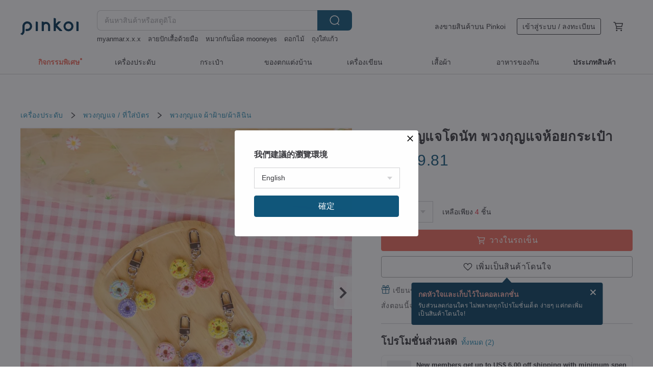

--- FILE ---
content_type: text/html; charset=utf-8
request_url: https://th.pinkoi.com/product/hgmbfDqU
body_size: 40072
content:

<!doctype html>

<html lang="th" class="web no-js s-not-login s-th webkit" xmlns:fb="http://ogp.me/ns/fb#">
<head prefix="og: http://ogp.me/ns# fb: http://ogp.me/ns/fb# ilovepinkoi: http://ogp.me/ns/fb/ilovepinkoi#">
    <meta charset="utf-8">

    <title>พวงกุญแจโดนัท พวงกุญแจห้อยกระเป๋า - สตูดิโอ Nara Dolly พวงกุญแจ - Pinkoi</title>

    <meta http-equiv="x-dns-prefetch-control" content="on">
    <link rel="preconnect" href="//cdn01.pinkoi.com/">
    <link rel="preconnect" href="//cdn02.pinkoi.com/">
    <link rel="preconnect" href="//cdn03.pinkoi.com/">
    <link rel="preconnect" href="//cdn04.pinkoi.com/">
    <link rel="dns-prefetch" href="//cdn01.pinkoi.com/">
    <link rel="dns-prefetch" href="//cdn02.pinkoi.com/">
    <link rel="dns-prefetch" href="//cdn03.pinkoi.com/">
    <link rel="dns-prefetch" href="//cdn04.pinkoi.com/">

    <link rel="dns-prefetch" href="//app.link/">
    <link rel="dns-prefetch" href="//pinkoi.io/">

    <link rel="dns-prefetch" href="//www.google.com/">
    <link rel="dns-prefetch" href="//www.google.com.tw/">
    <link rel="dns-prefetch" href="//www.googleadservices.com/">
    <link rel="dns-prefetch" href="//www.googletagmanager.com/">
    <link rel="dns-prefetch" href="//www.google-analytics.com/">

    <link rel="preconnect" href="//browser.sentry-cdn.com/">
    <link rel="dns-prefetch" href="//browser.sentry-cdn.com/">

    <meta name="X-Recruiting" content="We are hiring Engineers! https://th.pinkoi.com/about/careers">
    <meta name="p:domain_verify" content="06410b9469bd415188a92da14e8d2d57">
    <meta name="baidu-site-verification" content="GqnNPF3SXy">
    <meta name="alexaVerifyID" content="lUqc5Zq8BWufEkGayQxWKGUHKPg">

    <meta name="robots" content="noarchive">

    <meta property="wb:webmaster" content="a59386c74f5b7d01">
    <link rel="alternate" type="application/rss+xml" title="Pinkoi อ่านบันทึกดีไซน์" href="http://feeds.feedburner.com/pinkoi-magazine">    

    <meta name="keywords" content="พวงกุญแจโดนัท พวงกุญแจห้อยกระเป๋า,เครื่องประดับ, - พวงกุญแจ,ผ้าฝ้าย/ผ้าลินิน,,bagcharm,donut,handmadegift,keychain,keyring,ของขวัญคริสต์มาส,ของขวัญวันเกิด,ของขวัญแฮนด์เมด,พวงกุญแจ,โดนัท">
    <meta name="description" content="พวงกุญแจโดนัท พวงกุญแจห้อยกระเป๋า">
    <meta property="og:title" content="พวงกุญแจโดนัท พวงกุญแจห้อยกระเป๋า - สตูดิโอ Nara Dolly พวงกุญแจ - Pinkoi">
    <meta property="og:type" content="ilovepinkoi:product">
    <meta property="og:availability" content="instock">
    <meta property="og:image" content="https://cdn02.pinkoi.com/product/hgmbfDqU/0/800x0.jpg">
    <meta property="og:description" content="พวงกุญแจโดนัท พวงกุญแจห้อยกระเป๋า">
    <meta property="og:url" content="https://th.pinkoi.com/product/hgmbfDqU"><link rel="canonical" href="https://th.pinkoi.com/product/hgmbfDqU"><link rel="alternate" hreflang="zh-Hant" href="https://www.pinkoi.com/product/hgmbfDqU"><link rel="alternate" hreflang="zh-Hant-HK" href="https://hk.pinkoi.com/product/hgmbfDqU"><link rel="alternate" hreflang="zh-Hans" href="https://cn.pinkoi.com/product/hgmbfDqU"><link rel="alternate" hreflang="en" href="https://en.pinkoi.com/product/hgmbfDqU"><link rel="alternate" hreflang="th" href="https://th.pinkoi.com/product/hgmbfDqU"><link rel="alternate" hreflang="ja" href="https://jp.pinkoi.com/product/hgmbfDqU"><link rel="alternate" hreflang="ko" href="https://kr.pinkoi.com/product/hgmbfDqU">

    <meta property="product:price:amount" content="250">
    <meta property="product:price:currency" content="THB">

    <link rel="alternate" href="android-app://com.pinkoi/http/th.pinkoi.com/product/hgmbfDqU">
    <meta name="twitter:card" content="summary_large_image">
    <meta name="twitter:site" content="@pinkoi">
    <meta name="twitter:creator" content="@pinkoi">
    <meta name="twitter:title" content="พวงกุญแจโดนัท พวงกุญแจห้อยกระเป๋า">
    <meta name="twitter:description" content="พวงกุญแจโดนัท พวงกุญแจห้อยกระเป๋า">
    <meta name="twitter:image:src" content="https://cdn02.pinkoi.com/product/hgmbfDqU/0/800x0.jpg">
    <meta name="twitter:data1" content="250฿">
    <meta name="twitter:label1" content="ราคา">
    <meta name="twitter:data2" content="Nara Dolly">
    <meta name="twitter:label2" content="สตูดิโอ">
    <meta name="twitter:domain" content="pinkoi.com">
    <meta name="twitter:app:name:iphone" content="Pinkoi">
    <meta name="twitter:app:name:ipad" content="Pinkoi">
    <meta name="twitter:app:name:googleplay" content="Pinkoi">
    <meta name="twitter:app:url:iphone" content="pinkoi://www.pinkoi.com/product/hgmbfDqU?deepref=twitter">
    <meta name="twitter:app:url:ipad" content="pinkoi://www.pinkoi.com/product/hgmbfDqU?deepref=twitter">
    <meta name="twitter:app:url:googleplay" content="pinkoi://www.pinkoi.com/product/hgmbfDqU?deepref=twitter">
    <meta name="twitter:app:id:iphone" content="id557252416">
    <meta name="twitter:app:id:ipad" content="id557252416">
    <meta name="twitter:app:id:googleplay" content="com.pinkoi">
    <meta property="fb:app_id" content="197994114318">
    <meta property="fb:admins" content="1150414893">
    <meta property="og:site_name" content="Pinkoi">
    <meta property="og:locale" content="th_TH">

<link rel="apple-touch-icon" sizes="180x180" href="//cdn04.pinkoi.com/pinkoi.site/general/favicon/apple-touch-icon.png">
<link rel="icon" type="image/png" sizes="192x192" href="//cdn04.pinkoi.com/pinkoi.site/general/favicon/favicon_192x192.png">
<link rel="icon" type="image/png" sizes="32x32" href="//cdn04.pinkoi.com/pinkoi.site/general/favicon/favicon_32x32.png">
<link rel="icon" type="image/png" sizes="16x16" href="//cdn04.pinkoi.com/pinkoi.site/general/favicon/favicon_16x16.png">
<link rel="shortcut icon" href="//cdn04.pinkoi.com/pinkoi.site/general/favicon/favicon.ico">

    <link rel="manifest" href="/manifest.json">

        <link rel="stylesheet" href="https://cdn02.pinkoi.com/media/dist/css/intl/th-9b707ded0313bb506661.css" media="all">    <link rel="stylesheet" href="https://cdn02.pinkoi.com/media/dist/css/core-96309d19bf5bb933f5a2.css" media="all">    <link rel="stylesheet" href="https://cdn02.pinkoi.com/media/dist/css/utilities-8ef39a45f35fd88def1b.css" media="all">    <link rel="stylesheet" href="https://cdn02.pinkoi.com/media/dist/css/react-common-modules-51d0e94fa5fc0b1616a1.css" media="all">    <link rel="stylesheet" href="https://cdn02.pinkoi.com/media/dist/dweb/components/header-be032420daa73f79254f.css" media="all">

        <link rel="stylesheet" href="https://cdn02.pinkoi.com/media/dist/pages/product-7a1367d7b119da14e90e.css" media="all">

    <script>
        dataLayer = [];
        dataLayer.push({'Device': 'Web'});
        dataLayer.push({ referrer: document.referrer || undefined });
            dataLayer.push({'User Type': 'Visitor'})

        dataLayer.push({'Locale': 'th'})
    </script>
    <script>
        (function(w,d,s,l,i){w[l]=w[l]||[];w[l].push({'gtm.start': new Date().getTime(),event:'gtm.js'});var f=d.getElementsByTagName(s)[0],j=d.createElement(s),dl=l!='dataLayer'?'&l='+l:'';j.async=true;j.src='https://www.googletagmanager.com/gtm.js?id='+i+dl;f.parentNode.insertBefore(j,f);})(window,document,'script','dataLayer','GTM-5ZZ325');
    </script>

<meta property="al:ios:url" content="pinkoi://th.pinkoi.com/product/hgmbfDqU/">
<meta property="al:ios:app_store_id" content="557252416">
<meta property="al:ios:app_name" content="Pinkoi">

    <meta property="al:android:url" content="pinkoi://th.pinkoi.com/product/hgmbfDqU/">
    <meta property="al:android:package" content="com.pinkoi">
    <meta property="al:android:app_name" content="Pinkoi">

        <script>var PRODUCTION = true, DEBUG = false, NAMESPACE = 'pinkoi';</script>

    <script src="https://cdnjs.cloudflare.com/polyfill/v3/polyfill.min.js"></script>

        <script src="https://cdn02.pinkoi.com/media/dist/js/3rd_party_libs-1d45841f69.js"></script>    <script src="https://cdn02.pinkoi.com/media/dist/react-router-ab1e2f28d8e89a791d9a.js"></script>    <script src="https://cdn02.pinkoi.com/media/dist/settings-9529b5b3cb1a7259b983.js"></script>    <script src="https://cdn02.pinkoi.com/media/dist/market/tracking-30ff6dd1ae634040a438.js"></script>    <script src="https://cdn02.pinkoi.com/media/dist/js/baselibs-5676685233.js"></script>
        <script src="//cdn02.pinkoi.com/media/js/amdintl_th.52d8606f6c5e0b5097884740923f5a9e.js"></script>    <script src="//cdn02.pinkoi.com/media/js/intl_th.bc3904af83e87497cb2105575e10c32e.js"></script>

            <script src="//cdn02.pinkoi.com/media/js/sw.js"></script>

        <script src="https://cdn02.pinkoi.com/media/dist/pinkoi.env-8e54bf5f9b4dfd35ec5b.js"></script>    <script src="https://cdn02.pinkoi.com/media/dist/react-7babb4e2876391766020.js"></script>

    <script>
        require(['settings'], function({ default: settings }) {
            settings.set({
                GA_ACCOUNT: 'UA-15950179-1',
                is_ci_browser_testing: false,
                    production: true,
                    debug: false,
                referral_coins: {"bonus_points": 300, "equivalent_currency": "US$ 0.60"},
                uid: null,
                locale: "th",
                lang: "th",
                geo: 'US',
                facebook_language: "th_TH",
                isCanTranship: false,
                currency: 'USD',
                currencyName: 'ดอลลาร์สหรัฐ',
                currencyPattern: '¤#,##0.00',
                currencySymbol: 'US$',
                currencyDigits: '2',
                    suggestedLocale: {"text": {"description": "\u6211\u5011\u5efa\u8b70\u7684\u700f\u89bd\u74b0\u5883", "confirm": "\u78ba\u5b9a"}, "locale": {"available": [{"value": "zh_TW", "name": "\u7e41\u9ad4\u4e2d\u6587\uff08\u53f0\u7063\uff09"}, {"value": "zh_HK", "name": "\u7e41\u9ad4\u4e2d\u6587\uff08\u6e2f\u6fb3\uff09"}, {"value": "zh_CN", "name": "\u7b80\u4f53\u4e2d\u6587"}, {"value": "en", "name": "English"}, {"value": "th", "name": "\u0e44\u0e17\u0e22"}, {"value": "ja", "name": "\u65e5\u672c\u8a9e"}], "selected": "en"}, "currency": {"available": [{"value": "AUD", "name": "\u6fb3\u5e63", "symbol": "AU$"}, {"value": "CAD", "name": "\u52a0\u5e63", "symbol": "CA$"}, {"value": "CNY", "name": "\u4eba\u6c11\u5e63", "symbol": "RMB"}, {"value": "EUR", "name": "\u6b50\u5143", "symbol": "\u20ac"}, {"value": "GBP", "name": "\u82f1\u938a", "symbol": "\u00a3"}, {"value": "HKD", "name": "\u6e2f\u5e63", "symbol": "HK$"}, {"value": "JPY", "name": "\u65e5\u5143", "symbol": "\u5186"}, {"value": "MYR", "name": "\u4ee4\u5409", "symbol": "RM"}, {"value": "SGD", "name": "\u65b0\u5e63", "symbol": "S$"}, {"value": "THB", "name": "\u6cf0\u9296", "symbol": "\u0e3f"}, {"value": "TWD", "name": "\u65b0\u53f0\u5e63", "symbol": "NT$"}, {"value": "USD", "name": "\u7f8e\u91d1", "symbol": "US$"}], "selected": "USD"}},
                isAdmin: false,
                isReportTeam: false,
                isDRTeam: false,
                isBot: false,
                ipAddress: '13.59.64.0',
                videoAutoplayExp: 3,
                beacon: "20260120rvXaznGLBG",
                experimentMap: {"psq_srp_pb_improvement_abexp": 3},
            });
        });
    </script>

    <script>
        require(['settings'], function({ default: settings }) {
            settings.set({
                user_property: {"beacon": "20260120rvXaznGLBG", "country_code": "US", "lang": "th", "currency": "USD", "geo": "US", "city": "OH", "user_type": "visitor", "device": "web", "device_category": "desktop", "device_user_agent": "PC / Mac OS X 10.15.7 / ClaudeBot 1.0", "device_operating_system": "web", "device_operating_system_version": "", "ip": "13.59.64.0", "experiment": {"psq_srp_pb_improvement_abexp": 3}}
            })
        })
    </script>

    <script id='sentryScript' defer src="https://browser.sentry-cdn.com/5.18.1/bundle.min.js" integrity="sha384-4zdOhGLDdcXl+MRlpApt/Nvfe6A3AqGGBil9+lwFSkXNTv0rVx0eCyM1EaJCXS7r" crossorigin="anonymous"></script>

<script>
    require(['pinkoi.env'], function(pinkoiEnv) {
        function getIgnoreErrors(){
            var platform = "dweb";
            var BASE_IGNORE_ERRORS = [
                /'Headers' is undefined/,
                /errors.html#scripterror/,
                /'require' is undefined/,
                /define is not defined/,
                /require is not a function/,
                /define is not a function/,
                /require is not defined/,
                /Can't find variable: require/,
                /Can't find variable: \$/,
                /\$ is not defined/,
                /'\$' is undefined/,
                /ResizeObserver loop limit exceeded/,
                /ResizeObserver loop completed with undelivered notifications/,
                /SecurityError: Failed to register a ServiceWorker: No URL is associated with the caller's document./,
                /QuotaExceededError/,
                /SecurityError/,
                /Illegal invocation/,
                /Translation missing/,
                /IDBDatabase/,
                /instantSearchSDKJSBridgeClearHighlight/,
                /ChunkLoadError/,
                /Loading CSS chunk/,
                /^Non-Error promise rejection captured with value: Object Not Found Matching Id/,
                /^Product Page: flickr image download failed./,
                /UnknownError: Database deleted by request of the user/,
                /Can't find variable: gmo/,
                /Non-Error promise rejection captured with keys: currentTarget, detail, isTrusted, target/,
                /^NotFoundError: Failed to execute 'removeChild' on 'Node'/,
                /^HttpStatusError/,
                /^NetworkError/,
                /\(reading 'init'\)/,
                /^ResponseShapeError/,
            ];

            var PINKOI_APP_IOS_IGNORE_ERROR = [
                /Non-Error promise rejection captured with value: null/
            ];

            var errors = BASE_IGNORE_ERRORS;

            if( platform === 'in-app' && Modernizr.ios){
                errors = errors.concat(PINKOI_APP_IOS_IGNORE_ERROR);
            }

            if( platform === 'mweb' && Modernizr.ios && !Modernizr.safari){
                errors = errors.concat([
                    /undefined is not an object \(evaluating 'a\.O'\)/,
                ]);
            }

            return errors;
        }

        function initSentry(Sentry){
            Sentry.init({
                dsn: 'https://23e26b2e00934dcca75ce8ef95ce9e94@o385711.ingest.sentry.io/5218885',
                release: pinkoiEnv && pinkoiEnv.RELEASE_INFO ? pinkoiEnv.RELEASE_INFO : null,
                allowUrls: [
                    /https:\/\/([^?].+\.)?pinkoi\.com/
                ],
                denyUrls: [
                    /^file:\/\/\/.+$/,
                    /media\/dist\/firebase/,
                    /doubleclick\.net\/pagead\/viewthroughconversion/,
                    /analytics\.twitter\.com/,
                    /^chrome:\/\//i,
                    /^chrome-extension:\/\//i,
                ],
                ignoreErrors: getIgnoreErrors(),
            });

            Sentry.configureScope(function(scope) {
                scope.setUser({ id: null })
                scope.setTags({"platform": "dweb", "platform.lang": "th", "platform.geo": "US", "platform.currency": "USD", "user.group": "NB"})
            });
        }

        window.Sentry && initSentry(window.Sentry);
        !window.Sentry && sentryScript.addEventListener('load', function() { initSentry(window.Sentry) });
    });

</script>

    <script src="https://cdn02.pinkoi.com/media/dist/preinit-9c8c2f02127b9f2b2c8e.js"></script>
<script>
    require(['preinit']);
</script>

<script>
    function gadSetLocalStorage(name, value, expires) {
        var item = {
            value: value,
            expires: Date.now() + expires * 24 * 60 * 60 * 1000
        };

        try {
            localStorage.setItem(name, JSON.stringify(item));
        } catch (e) {
            console.error('Failed to set localStorage:', e);
        }
    }

    function gadGetLocalStorage(name) {
        try {
            var item = JSON.parse(localStorage.getItem(name));
        } catch (e) {
            return null;
        }

        if (!item || !item.value || !item.expires) {
            return null;
        }

        if (item.expires < Date.now()) {
            localStorage.removeItem(name);
            return null;
        }

        return item.value;
    }

    function gadGetPageviewCount() {
        return parseInt(gadGetLocalStorage('pageviewCount'));
    }

    function setPageviewCount() {
        var count = gadGetPageviewCount();

        if (!count || isNaN(count)) {
            count = 1;
        } else if (count >= 2) {
            return;
        } else {
            count++;
        }

        gadSetLocalStorage('pageviewCount', count, 30);
    }

    function sendConversionEventByPageviewCount(count) {
        if (count === 2) {
            if (window.gtag && typeof window.gtag === 'function') {
                window.gtag('event', 'over2pages');
            }
        }
    }

    (function() {
        setPageviewCount();
    })();
</script>

<script>
    window.addEventListener('load', function(event){
        sendConversionEventByPageviewCount(gadGetPageviewCount());
    });
</script>

</head><body class="g-stat-notlogin">    

    <header id="gheader" class="g-header">
        <div class="g-wrap-expand">
            <div class="g-header-top g-flex g-items-center">
                <a class="logo " href="/" title="ตลาดซื้อขายสินค้าดีไซน์ระหว่างประเทศของเอเชีย">
                        <svg height="24" viewBox="0 0 82 24" width="82" xmlns="http://www.w3.org/2000/svg"><path d="M36.019 5.4a5.95 5.95 0 0 1 5.95 5.95v6.639c0 .258-.21.468-.469.468h-2.038a.469.469 0 0 1-.468-.468V11.35a2.975 2.975 0 0 0-5.95 0v6.639c0 .258-.21.468-.47.468h-2.037a.469.469 0 0 1-.468-.468V5.36c0-.309.292-.533.59-.453l2.037.546c.205.055.347.24.347.452v.297A5.917 5.917 0 0 1 36.02 5.4zm15.872 5.21l7.048 7.048c.295.295.086.8-.331.8h-2.689a.937.937 0 0 1-.662-.275l-5.355-5.355v5.16c0 .26-.21.47-.469.47h-2.038a.469.469 0 0 1-.468-.47V.469c0-.307.292-.532.59-.452l2.038.546c.205.055.347.24.347.453v7.377l3.213-3.213a.937.937 0 0 1 .662-.274h2.915c.334 0 .501.403.265.64zm15.814 5.258a4.104 4.104 0 1 0 0-8.209 4.104 4.104 0 0 0 0 8.21zm0-11.137a7.033 7.033 0 1 1 0 14.065 7.033 7.033 0 0 1 0-14.065zm-57.972.071a6.827 6.827 0 0 1 6.778 6.778c.027 3.783-3.165 6.877-6.948 6.877H7.92a.469.469 0 0 1-.469-.468V15.89c0-.259.21-.468.469-.468h1.68c2.086 0 3.846-1.649 3.878-3.735a3.793 3.793 0 0 0-3.852-3.851c-2.085.031-3.734 1.792-3.734 3.878v6.574a6.817 6.817 0 0 1-2.744 5.471.944.944 0 0 1-1.038.067L.176 22.71c-.26-.15-.226-.538.058-.634 1.522-.518 2.623-2.018 2.623-3.788V11.75c0-3.782 3.094-6.975 6.876-6.948zm14.534.652c.205.055.347.24.347.453v12.082c0 .258-.21.468-.468.468h-2.038a.469.469 0 0 1-.469-.468V5.36c0-.309.292-.533.59-.453zm57.351 0c.205.055.348.24.348.453v12.082c0 .258-.21.468-.469.468H79.46a.469.469 0 0 1-.468-.468V5.36c0-.309.292-.533.59-.453z" fill="#003354" class="color"/></svg>
                </a>

                <div class="m-header-search">
                    <div class="m-header-search__form">
                        <form class="m-search-form" method="get" action="/search">
                            <input type="search" name="q" placeholder="ค้นหาสินค้าหรือสตูดิโอ" value="" class="m-search-form__input" autocomplete="off" id="g-header-keyword" maxlength="256">
                            <button class="m-search-form__submit" type="submit">ค้นหา<svg xmlns="http://www.w3.org/2000/svg" width="24" height="24" viewBox="0 0 24 24"><path class="color" fill="#29242D" d="M18.409007 17.542742L21.3056 20.4385l-1.123 1.123-2.94094-2.940093c-1.551763 1.20398-3.499008 1.921493-5.61076 1.921493-5.056 0-9.169-4.113-9.169-9.168 0-5.056 4.113-9.169 9.169-9.169s9.169 4.113 9.169 9.169c0 2.372829-.906253 4.5381-2.390893 6.167842zM11.6309 3.7939c-4.18 0-7.581 3.401-7.581 7.581 0 4.18 3.401 7.58 7.581 7.58 4.18 0 7.581-3.4 7.581-7.58s-3.401-7.581-7.581-7.581z"/></svg></button>
                        </form>
                    </div>
                    <div id="g-header-search-trend" class="m-header-search__trend">
                            <a class="trend-link" href="/search?q=ตุ้มหูcrochet">ตุ้มหูcrochet</a>
                            <a class="trend-link" href="/search?q=ถุงใส่แก้ว">ถุงใส่แก้ว</a>
                            <a class="trend-link" href="/search?q=Bow hair">Bow hair</a>
                            <a class="trend-link" href="/search?q=tote backpack">tote backpack</a>
                            <a class="trend-link" href="/search?q=xx18+xx18+">xx18+xx18+</a>
                            <a class="trend-link" href="/search?q=ceramic tumbler">ceramic tumbler</a>
                            <a class="trend-link" href="/search?q=wallet">wallet</a>
                            <a class="trend-link" href="/search?q=ดอกไม้">ดอกไม้</a>
                    </div>
                </div>

                <div class="header-right g-pl-spacing-l">
                    <div class="header-right-inner">
                            <a href="/page/store-intro" class="tab" id="g-header-store-intro-link">ลงขายสินค้าบน Pinkoi</a>
                            <a class="login tab" history="login" data-click="login-modal" data-button-type="login">
                                <span class="border">เข้าสู่ระบบ / ลงทะเบียน</span>
                            </a>
                            <a class="cart tab icon-hover" history="login" data-click="login-modal" data-button-type="cart"><svg height="20" viewBox="0 0 20 20" width="20" xmlns="http://www.w3.org/2000/svg"><path d="M17.494 4.552a.625.625 0 0 1 .105.546l-1.484 5.364a.625.625 0 0 1-.603.458H7.817l.03.088c.041.119.047.245.015.365l-.385 1.474h8.53v1.25h-9.34a.627.627 0 0 1-.605-.783l.543-2.072-2.603-7.405H2.153v-1.25h2.292c.265 0 .502.167.59.417l.457 1.302h11.505c.195 0 .38.09.497.246zM15.037 9.67l1.139-4.114H5.93L7.377 9.67zm-6.391 6.718a1.25 1.25 0 1 1-2.501 0 1.25 1.25 0 0 1 2.5 0zm7.361 0a1.25 1.25 0 1 1-2.5 0 1.25 1.25 0 0 1 2.5 0z" fill="#39393e" class="color"/></svg></a>
                    </div>
                </div>
            </div>
        </div>
        <nav id="m-navigation" class="m-navigation">
            <div class="m-navigation__dropdown-container">
                <div class="m-navigation__list-container">
                    <ul class="navigation navigation--col-8">

                                <li class="navigation__list navigation__campaign navigation__list--highlight">
                                        <div class="navigation__title navigation__title--bold navigation__title--salmon"><span class="navigation__title-inner">กิจกรรมพิเศษ</span></div>
                                </li>

                                <li class="navigation__list navigation__group_2">
                                        <a class="navigation__title navigation__title--link" href="/browse?catp=group_2&amp;ref_sec=topnavigation">เครื่องประดับ</a>
                                </li>

                                <li class="navigation__list navigation__group_1">
                                        <a class="navigation__title navigation__title--link" href="/browse?catp=group_1&amp;ref_sec=topnavigation">กระเป๋า</a>
                                </li>

                                <li class="navigation__list navigation__group_5">
                                        <a class="navigation__title navigation__title--link" href="/browse?catp=group_5&amp;ref_sec=topnavigation">ของตกแต่งบ้าน</a>
                                </li>

                                <li class="navigation__list navigation__group_3">
                                        <a class="navigation__title navigation__title--link" href="/browse?catp=group_3&amp;ref_sec=topnavigation">เครื่องเขียน</a>
                                </li>

                                <li class="navigation__list navigation__group_0">
                                        <a class="navigation__title navigation__title--link" href="/browse?catp=group_0&amp;ref_sec=topnavigation">เสื้อผ้า</a>
                                </li>

                                <li class="navigation__list navigation__group_10">
                                        <a class="navigation__title navigation__title--link" href="/browse?catp=group_10&amp;ref_sec=topnavigation">อาหารของกิน</a>
                                </li>

                                <li class="navigation__list navigation__allCategory">
                                        <a class="navigation__title navigation__title--bold navigation__title--link" href="/browse?ref_sec=topnavigation">ประเภทสินค้า</a>
                                </li>
                    </ul>
                </div>
            </div>
        </nav>
    </header>
<div data-fast-check="product" id="product" class="n-product m-clearfix m-product">
    <div class="m-product-hd">
        <div class="m-product-container">

    <div class="admin-tool-section">

    </div>

    <div class="g-breadcrumb-v2">
                <a href="/browse?catp=group_2">เครื่องประดับ</a>
                <i class="icon"><svg width="20" height="20" viewBox="0 0 20 20"  xmlns="http://www.w3.org/2000/svg"><g fill="none" fill-rule="evenodd"><path fill="none" d="M0 0h20v20H0z"/><path class="color" d="M6.33 5.471l5.455 4.532-5.45 4.529a.812.812 0 0 0-.325.536.828.828 0 0 0 .823.932.852.852 0 0 0 .504-.165l.006-.004 6.323-5.172a.812.812 0 0 0 .002-1.31L7.343 4.167l-.008-.006A.843.843 0 0 0 6.837 4c-.266 0-.51.12-.67.33A.807.807 0 0 0 6.33 5.47" fill="#4287D7"/></g></svg></i>
                <a href="/browse?catp=group_2%2Cgroup_2_6">พวงกุญแจ / ที่ใส่บัตร </a>
                <i class="icon"><svg width="20" height="20" viewBox="0 0 20 20"  xmlns="http://www.w3.org/2000/svg"><g fill="none" fill-rule="evenodd"><path fill="none" d="M0 0h20v20H0z"/><path class="color" d="M6.33 5.471l5.455 4.532-5.45 4.529a.812.812 0 0 0-.325.536.828.828 0 0 0 .823.932.852.852 0 0 0 .504-.165l.006-.004 6.323-5.172a.812.812 0 0 0 .002-1.31L7.343 4.167l-.008-.006A.843.843 0 0 0 6.837 4c-.266 0-.51.12-.67.33A.807.807 0 0 0 6.33 5.47" fill="#4287D7"/></g></svg></i>
                <a href="/browse?catp=group_2%2Cgroup_2_6%2Clisting_241">พวงกุญแจ</a>
                <a href="/browse?catp=group_2%2Cgroup_2_6%2Clisting_241&amp;material=9">ผ้าฝ้าย/ผ้าลินิน</a>
    </div>

        </div>
    </div>
    <div class="m-product-bd m-clearfix">
        <div class="m-product-container m-clearfix">
            <div id="sider">

    <div class="m-product-main-info m-box test-product-main-info">
        <h1 class="title translate"><span data-translate="title">พวงกุญแจโดนัท พวงกุญแจห้อยกระเป๋า</span></h1>

    <div class="js-block-main-action">
            <div class="price-wrap">

                    <div class="price js-price"><span class="symbol">US$ </span><span class="amount">9.81</span></div>

            </div>
        <div class="m-clearfix">
            <div class="action">

                        <div class="quantity">
                            <label>จำนวน</label>
                            <select name="quantity" class="m-select-native js-quantity-select" data-change="quantity-select">
                                    <option value="1">1</option>
                                    <option value="2">2</option>
                                    <option value="3">3</option>
                                    <option value="4">4</option>
                            </select>
                            <input name="quantity" type="tel" pattern="\d*" class="g-form-input js-quantity-input s-hide" value="10" data-change="quantity-input" data-stock="4"/>
                            <div class="stock-tips js-stock-tip"></div>
                        </div>
                <div class="m-clearfix">

            <a class="js-add-to-cart-btn m-br-button m-br-button--lg s-fullwidth m-br-button--purchase" data-click="buy" data-testid="product:button:add-to-cart-inline"><div class="insider"><i class="icon"><svg height="20" viewBox="0 0 20 20" width="20" xmlns="http://www.w3.org/2000/svg"><path d="M17.494 4.552a.625.625 0 0 1 .105.546l-1.484 5.364a.625.625 0 0 1-.603.458H7.817l.03.088c.041.119.047.245.015.365l-.385 1.474h8.53v1.25h-9.34a.627.627 0 0 1-.605-.783l.543-2.072-2.603-7.405H2.153v-1.25h2.292c.265 0 .502.167.59.417l.457 1.302h11.505c.195 0 .38.09.497.246zM15.037 9.67l1.139-4.114H5.93L7.377 9.67zm-6.391 6.718a1.25 1.25 0 1 1-2.501 0 1.25 1.25 0 0 1 2.5 0zm7.361 0a1.25 1.25 0 1 1-2.5 0 1.25 1.25 0 0 1 2.5 0z" fill="#39393e" class="color"/></svg></i><span class="text">วางในรถเข็น</span></div></a>
            <a class="js-go-to-cart-btn s-hidden m-br-button m-br-button--lg s-fullwidth m-br-button--primary" data-click="go-to-cart" data-testid="product:button:go-to-cart-inline" href="/cart"><div class="insider"><i class="icon"><svg height="20" viewBox="0 0 20 20" width="20" xmlns="http://www.w3.org/2000/svg"><path d="M17.494 4.552a.625.625 0 0 1 .105.546l-1.484 5.364a.625.625 0 0 1-.603.458H7.817l.03.088c.041.119.047.245.015.365l-.385 1.474h8.53v1.25h-9.34a.627.627 0 0 1-.605-.783l.543-2.072-2.603-7.405H2.153v-1.25h2.292c.265 0 .502.167.59.417l.457 1.302h11.505c.195 0 .38.09.497.246zM15.037 9.67l1.139-4.114H5.93L7.377 9.67zm-6.391 6.718a1.25 1.25 0 1 1-2.501 0 1.25 1.25 0 0 1 2.5 0zm7.361 0a1.25 1.25 0 1 1-2.5 0 1.25 1.25 0 0 1 2.5 0z" fill="#39393e" class="color"/></svg></i><span class="text">ชำระเงิน</span></div></a>

                </div>

        <div class="js-add-fav">
            <a
                class="m-btn-product-fav m-br-button m-br-button--lg s-fullwidth m-br-button--secondary "
                title="พวงกุญแจโดนัท พวงกุญแจห้อยกระเป๋า"
                owner="naradolly"
                favcnt="0"
                data-click="false"
            >
                <div class="insider fav">
                    <i class="icon icon-favEmpty"><svg xmlns="http://www.w3.org/2000/svg" width="24" height="24" viewBox="0 0 24 24"><path class="color" fill="#29242D" d="M12 20.75c-.17 0-.339-.058-.478-.172-.247-.204-6.068-5.031-8.377-8.144-1.748-2.693-1.549-5.853.456-7.722C4.612 3.77 5.952 3.25 7.374 3.25c1.153 0 2.293.347 3.208.978.651.448 1.103.952 1.417 1.432.315-.48.767-.984 1.418-1.432.915-.631 2.055-.978 3.209-.978 1.421 0 2.761.52 3.772 1.462 2.005 1.868 2.204 5.027.482 7.683-2.334 3.152-8.155 7.979-8.402 8.183-.139.114-.308.172-.478.172zm-4.626-16c-1.041 0-2.018.376-2.75 1.059-1.464 1.364-1.565 3.737-.247 5.77 1.808 2.436 6.172 6.211 7.623 7.442 1.451-1.231 5.819-5.013 7.648-7.48 1.292-1.996 1.191-4.369-.272-5.731-.733-.684-1.71-1.06-2.75-1.06-.854 0-1.69.253-2.357.713-1.23.846-1.451 1.933-1.534 2.343-.071.349-.378.6-.734.6H12c-.356 0-.663-.25-.734-.599-.084-.41-.308-1.499-1.535-2.344-.667-.46-1.504-.713-2.357-.713z"/></svg></i>
                    <span class="text">เพิ่มเป็นสินค้าโดนใจ</span>
                </div>
                <div class="insider unfav">
                    <i class="icon icon-favFillNoSpace"><svg viewBox="0 0 20 20" xmlns="http://www.w3.org/2000/svg"><path d="M0 0h20v20H0z" fill="none"/><path class="color" d="M13.6 3C16.064 3 18 4.936 18 7.4c0 3.024-2.72 5.488-6.84 9.224L10 17.68l-1.16-1.048C4.72 12.888 2 10.424 2 7.4 2 4.936 3.936 3 6.4 3A4.79 4.79 0 0 1 10 4.672 4.79 4.79 0 0 1 13.6 3z" fill="#ff4c4c"/></svg></i>
                    <span class="text">เพิ่มเป็นสินค้าโดนใจแล้ว</span>
                </div>
            </a>
        </div>

            </div>

    <ul class="note" id="js-shipping-notes">

            <li class="gift-hint js-gift-hint">
                <i class="gift-hint__icon"><svg width="18" height="18" fill="none" xmlns="http://www.w3.org/2000/svg" class="g-fill-current g-text-color-primary-040"><path fill-rule="evenodd" clip-rule="evenodd" d="M8.091 3.548a14.396 14.396 0 0 1 .89 1.91h.037a15.529 15.529 0 0 1 .89-1.91c.39-.692.806-1.268 1.254-1.69 1.339-1.262 2.767-1.25 3.624-.179.81 1.015.395 2.383-1.011 3.309-.25.165-.544.321-.874.47h2.714c.83 0 1.502.673 1.502 1.503v1.774c0 .783-.6 1.426-1.365 1.496v5.96c0 .83-.672 1.503-1.502 1.503H3.75c-.83 0-1.502-.673-1.502-1.503v-5.96A1.502 1.502 0 0 1 .883 8.735V6.96c0-.83.672-1.502 1.501-1.502H5.1a6.325 6.325 0 0 1-.874-.471C2.82 4.062 2.404 2.694 3.215 1.679 4.07.608 5.5.596 6.837 1.857c.448.423.865.998 1.254 1.69Zm-4.793 6.689v5.954c0 .25.202.453.452.453h4.725v-6.407H3.298Zm6.227 6.407h4.725c.25 0 .452-.202.452-.453v-5.954H9.525v6.407Zm6.09-7.457h-6.09V6.509h6.09c.25 0 .452.202.452.452v1.774c0 .25-.202.452-.452.452ZM2.385 6.509h6.09v2.678h-6.09a.452.452 0 0 1-.452-.452V6.96c0-.25.202-.452.451-.452Zm7.85-1.253c.178-.409.375-.813.589-1.193.342-.608.7-1.103 1.059-1.442.912-.86 1.629-.853 2.083-.286.377.472.168 1.159-.769 1.776-.377.248-.91.49-1.554.718-.448.158-.926.301-1.408.427ZM6.117 2.621c.36.34.717.834 1.06 1.442.213.38.41.784.587 1.193-.481-.126-.959-.268-1.406-.426-.645-.228-1.178-.47-1.554-.719-.939-.617-1.146-1.303-.768-1.776.452-.567 1.17-.573 2.08.286Z" /></svg></i>
                เขียนข้อความและส่ง eCard ฟรีเมื่อซื้อสินค้า! 
                <a href="https://pinkoi.zendesk.com/hc/th/articles/12031831989401" target="_blank" rel="noreferrer">
                    eCard คืออะไร?
                </a>
            </li>

                    <li><span
                            class="g-hover-tip g-hover-tip--normal est-shipping-note g-text-color-neutral-090"
                            data-hover-tip="กำหนดจากจำนวนวันที่แบรนด์เตรียมสินค้า ระยะทางของที่อยู่ผู้รับปลายทาง และระยะเวลาการนำส่งสินค้า ซึ่งวันที่ได้รับสินค้าจริงอาจเปลี่ยนแปลงขึ้นอยู่กับวันที่ชำระเงินและความล่าช้าของการขนส่ง"
                        >
                            <span class="estimated-datetime">สั่งตอนนี้จะได้รับภายใน 2/12~2/22</span>
                            <span class="g-icon-wrap"><svg width="14" height="14" viewBox="0 0 14 14" fill="none" xmlns="http://www.w3.org/2000/svg"><path fill-rule="evenodd" clip-rule="evenodd" d="M7 0C10.8652 0 14 3.13483 14 7C14 10.8652 10.8652 14 7 14C3.13483 14 0 10.8652 0 7C0 3.13483 3.13483 0 7 0ZM7 9.1875C6.5975 9.1875 6.27083 9.51417 6.27083 9.91667C6.27083 10.3192 6.5975 10.6458 7 10.6458C7.40367 10.6458 7.72917 10.3192 7.72917 9.91667C7.72917 9.51417 7.40367 9.1875 7 9.1875ZM7.05402 3.52683C5.78235 3.52683 4.95985 4.43217 4.95985 5.831H6.13352C6.13352 4.96533 6.61652 4.65733 7.02952 4.65733C7.39935 4.65733 7.79135 4.90233 7.82518 5.3725C7.85733 5.81117 7.65257 6.0581 7.37233 6.33125L7.26402 6.43533C6.44035 7.21817 6.42635 7.59733 6.42868 8.45717H7.59768C7.59185 8.071 7.61635 7.756 8.14368 7.18667L8.36543 6.94357C8.70186 6.56018 9.03205 6.08533 9.03968 5.42383C9.04668 4.886 8.87402 4.42167 8.54152 4.0845C8.18685 3.72517 7.65835 3.52683 7.05402 3.52683Z" fill="#BFBFC1"/></svg></span>
                        </span></li>
    </ul>

        </div>
    </div>

    </div>

    <div class="js-product-campaign-section">
        <div class="m-box m-product-campaign-section">
            <h2 class="m-box-title">โปรโมชั่นพิเศษ</h2>
            <div class="m-box-body campaign-placeholder"></div>
        </div>
    </div>

    <div class="m-product-shop m-box js-block-shop">
        <div id="js-block-shop-react"></div>
        <h2 class="m-box-title">
            เกี่ยวกับแบรนด์
            <a
                data-fa-section="about_brand"
                class="product-shop-flagship-link"
                data-custom-tracking="go-to-flagship-click"
                data-is-send-log="False"
                data-redirect-href="/store/naradolly?ref_sec=shop_info&amp;ref_created=1768841258&amp;ref_entity=item&amp;ref_entity_id=hgmbfDqU"
                href="/store/naradolly?ref_sec=shop_info&amp;ref_created=1768841258&amp;ref_entity=item&amp;ref_entity_id=hgmbfDqU"
                target="_blank"
                rel="noopener"
            >
                    เยี่ยมชมแบรนด์
            </a>
        </h2>
        <div class="m-box-body">
            <a
                class="product-shop-info-card"
                data-custom-tracking="shop-info-card-click"
                data-redirect-href="/store/naradolly?ref_sec=shop_info&amp;ref_created=1768841258&amp;ref_entity=item&amp;ref_entity_id=hgmbfDqU"
                data-is-send-log="False"
                href="/store/naradolly?ref_sec=shop_info&amp;ref_created=1768841258&amp;ref_entity=item&amp;ref_entity_id=hgmbfDqU"
                target="_blank"
                rel="noopener"
            >

                    <div class="product-shop-info-card__banner-block">
                        <picture>
                            <source type="image/avif" srcset="https://cdn01.pinkoi.com/store/naradolly/banner/1/1200x245.avif">
                            <source type="image/webp" srcset="https://cdn01.pinkoi.com/store/naradolly/banner/1/1200x245.webp">
                            <img
                                src="https://cdn01.pinkoi.com/store/naradolly/banner/1/1200x245.jpg"
                                title="Nara Dolly"
                                alt="Nara Dolly"
                                loading="lazy"
                            />
                        </picture>
                    </div>

                <div class="product-shop-info-card__info-block">
                    <span class="shop-logo">

                        <picture>
                            <source type="image/avif" srcset="https://cdn01.pinkoi.com/store/naradolly/logo/1/150x150.avif" />
                            <source type="image/webp" srcset="https://cdn01.pinkoi.com/store/naradolly/logo/1/150x150.webp" />
                            <img
                                src="https://cdn01.pinkoi.com/store/naradolly/logo/1/150x150.jpg"
                                title="Nara Dolly"
                                alt="Nara Dolly"
                                loading="lazy"
                            />
                        </picture>
                    </span>
                    <div class="shop_info">
                        <div class="shop-name">
                            <span class="text-link">
                                Nara Dolly
                            </span>
                        </div>
                        <div class="m-clearfix shop-basic-info">
                            <div class="shop-country">
                                <div class="g-icon-wrap g-icon-wrap--expand icon"><svg xmlns="http://www.w3.org/2000/svg" width="24" height="24" viewBox="0 0 24 24" class="g-fill-current g-text-color-neutral-130"><path d="M12 2c3.87 0 7 3.13 7 7 0 5.25-7 13-7 13S5 14.25 5 9c0-3.87 3.13-7 7-7zM7 9c0 2.85 2.92 7.21 5 9.88 2.12-2.69 5-7 5-9.88 0-2.76-2.24-5-5-5S7 6.24 7 9zm5 2.5c-1.380712 0-2.5-1.119288-2.5-2.5s1.119288-2.5 2.5-2.5 2.5 1.119288 2.5 2.5-1.119288 2.5-2.5 2.5z"/></svg></div>
                                ไทย
                            </div>
                                <div class="m-review-info g-flex g-items-center" data-custom-tracking="shop-review-modal">

<div class="g-rating-star g-rating-star--50 g-rating-star--medium">
        <div class="score"><svg width="44" height="44" viewBox="0 0 44 44" fill="none" xmlns="http://www.w3.org/2000/svg"><path class="color" d="M13 40c-2 1-3 0-3-3l2-10-7-7c-2-2-1-3 1-4l10-1 4-9c1-3 3-3 4 0l4 9 10 1c2 1 3 2 1 4l-7 7 2 10c0 3-1 4-3 3l-9-5-9 5z" fill="#F16C5D"/></svg></div>
        <div class="score"><svg width="44" height="44" viewBox="0 0 44 44" fill="none" xmlns="http://www.w3.org/2000/svg"><path class="color" d="M13 40c-2 1-3 0-3-3l2-10-7-7c-2-2-1-3 1-4l10-1 4-9c1-3 3-3 4 0l4 9 10 1c2 1 3 2 1 4l-7 7 2 10c0 3-1 4-3 3l-9-5-9 5z" fill="#F16C5D"/></svg></div>
        <div class="score"><svg width="44" height="44" viewBox="0 0 44 44" fill="none" xmlns="http://www.w3.org/2000/svg"><path class="color" d="M13 40c-2 1-3 0-3-3l2-10-7-7c-2-2-1-3 1-4l10-1 4-9c1-3 3-3 4 0l4 9 10 1c2 1 3 2 1 4l-7 7 2 10c0 3-1 4-3 3l-9-5-9 5z" fill="#F16C5D"/></svg></div>
        <div class="score"><svg width="44" height="44" viewBox="0 0 44 44" fill="none" xmlns="http://www.w3.org/2000/svg"><path class="color" d="M13 40c-2 1-3 0-3-3l2-10-7-7c-2-2-1-3 1-4l10-1 4-9c1-3 3-3 4 0l4 9 10 1c2 1 3 2 1 4l-7 7 2 10c0 3-1 4-3 3l-9-5-9 5z" fill="#F16C5D"/></svg></div>
        <div class="score"><svg width="44" height="44" viewBox="0 0 44 44" fill="none" xmlns="http://www.w3.org/2000/svg"><path class="color" d="M13 40c-2 1-3 0-3-3l2-10-7-7c-2-2-1-3 1-4l10-1 4-9c1-3 3-3 4 0l4 9 10 1c2 1 3 2 1 4l-7 7 2 10c0 3-1 4-3 3l-9-5-9 5z" fill="#F16C5D"/></svg></div>
</div>

                                    <div class="m-review-info__score">5.0</div>
                                    <div class="m-review-info__total">(17)</div>
                                </div>
                        </div>
                    </div>
                </div>
            </a>

            <div class="shop-actions">
                <!--  -->
                <div  class="m-follow-btn-placeholder-md" data-bind="follow-store-toggle" data-sid="naradolly" data-following="0" data-follow-coupon="0" data-shop-name="Nara Dolly">
                    <!-- <button class="m-btn-shop-follow m-br-button m-br-button--md m-br-button--primary" data-click="shop-fav-toggle">
                        <div class="insider fav">
                            <i class="icon"><svg width="20" height="20" viewBox="0 0 20 20" xmlns="http://www.w3.org/2000/svg"><g fill="none" fill-rule="evenodd"><path fill="none" d="M0 0h20v20H0z"/><path class="color" fill="#839196" fill-rule="nonzero" d="M3 8.6h14v2.8H3z"/><path class="color" fill="#839196" fill-rule="nonzero" d="M11.4 3v14H8.6V3z"/></g></svg></i>
                            <span class="text">ติดตาม</span>
                        </div>
                        <div class="insider unfav">
                            <i class="icon"><svg height="20" viewBox="0 0 20 20" width="20" xmlns="http://www.w3.org/2000/svg"><path d="M14.667 5.333l1.75 1.75-8.155 8.167L3 10l1.75-1.75 3.512 3.5z" fill="#39393e" class="color"/></svg></i>
                            <span class="text">ติดตามแล้ว</span>
                        </div>
                    </button> -->
                </div>
                <button class="m-br-button m-br-button--md m-br-button--secondary shop-actions-message" data-click="message">
                    <div class="insider">
                        <i class="icon"><svg height="20" viewBox="0 0 20 20" width="20" xmlns="http://www.w3.org/2000/svg"><path d="M5.803 15.867H3.566A2.565 2.565 0 0 1 1 13.304V4.286a2.566 2.566 0 0 1 2.566-2.564h12.867A2.566 2.566 0 0 1 19 4.286v9.018a2.566 2.566 0 0 1-2.567 2.563h-5.978l-3.86 2.761a.5.5 0 0 1-.792-.406zM8.56 8.962a2.678 2.678 0 0 0-2.178 2.632c0 .341.276.618.618.618h6a.619.619 0 0 0 .619-.619 2.678 2.678 0 0 0-2.179-2.63 2.143 2.143 0 1 0-2.88 0z" fill="#39393e" class="color"/></svg></i>
                        <span class="text">ติดต่อดีไซเนอร์</span>
                    </div>
                </button>
            </div>

            <dl class="m-product-list">
                <div class="m-product-list-item">
                    <dt class="m-product-list-title">
                        ออนไลน์ล่าสุด:
                    </dt>
                    <dd class="m-product-list-content">
                            มากกว่า 1 อาทิตย์ที่ผ่านมา
                    </dd>
                </div>
                <div class="m-product-list-item">
                    <dt class="m-product-list-title">
                        เรทการตอบกลับ: 
                    </dt>
                    <dd class="m-product-list-content">
                            -
                    </dd>
                </div>
                <div class="m-product-list-item">
                    <dt class="m-product-list-title">
                        การตอบกลับ: 
                    </dt>
                    <dd class="m-product-list-content">
                            -
                    </dd>
                </div>
                <div class="m-product-list-item">
                    <dt class="m-product-list-title">
                        เตรียมการจัดส่ง: 
                    </dt>
                    <dd class="m-product-list-content">
                            1 - 3 วัน
                    </dd>
                </div>
            </dl>
        </div>
    </div>

    <div id="js-block-rec-items-sider" class="m-product-rec-items-sider"></div>

            </div>
            <div class="js-product-page"></div>
            <div id="main">
                <div class="main-inner">

        <div id="js-block-photos" class="m-product-photos js-get-photos">
            <div class="photos-content" data-irev="1">
                <div class="photo-holder m-clearfix" tid="hgmbfDqU" data-irev="1">
                    <picture class="main-photo">
                        <source type="image/avif" srcset="https://cdn02.pinkoi.com/product/hgmbfDqU/0/1/800x0.avif"/>
                        <source type="image/webp" srcset="https://cdn02.pinkoi.com/product/hgmbfDqU/0/1/800x0.webp"/>
                        <img id="main-item-photo" class="js-main-item-photo main-photo" alt="พวงกุญแจโดนัท พวงกุญแจห้อยกระเป๋า - พวงกุญแจ - ผ้าฝ้าย/ผ้าลินิน " src="//cdn02.pinkoi.com/product/hgmbfDqU/0/1/800x0.jpg">
                    </picture>
                    <img class="space" src="//cdn04.pinkoi.com/pinkoi.site/space.gif">
                </div>

                <div class="photo-ctrl-wrap photo-ctrl-wrap--l js-photo-ctrl-wrap hidden" data-action="prev"><span class="arrow"></span><svg xmlns="http://www.w3.org/2000/svg" width="24" height="24" viewBox="0 0 12 12"><g fill="none" fill-rule="evenodd"><path d="M0 0h12v12H0z"/><path class="arrow-icon" d="M7.787 11.707L2.08 5.999 7.787.293l1.414 1.414-4.293 4.292 4.293 4.294z"/></g></svg></div>
                <div class="photo-ctrl-wrap photo-ctrl-wrap--r js-photo-ctrl-wrap" data-action="next"><span class="arrow"></span><svg xmlns="http://www.w3.org/2000/svg" width="24" height="24" viewBox="0 0 12 12"><g fill="none" fill-rule="evenodd"><path d="M0 0h12v12H0z"/><path class="arrow-icon" d="M4.214 11.707L2.8 10.293l4.293-4.294L2.8 1.707 4.214.293l5.707 5.706z"/></g></svg></div>

            </div>
            <div class="photos-thumbs">
                <div class="photos-thumbs__list"><a class="thumb-item js-thumb-item" data-seq="0" data-irev="1"><picture class="thumb-item__image"><source type="image/avif" srcset="https://cdn02.pinkoi.com/product/hgmbfDqU/0/1/80x80.avif"/><source type="image/webp" srcset=https://cdn02.pinkoi.com/product/hgmbfDqU/0/1/80x80.webp/><img class="thumb-item__image" src="//cdn02.pinkoi.com/product/hgmbfDqU/0/1/80x80.jpg"></picture><span class="mask"></span></a><a class="thumb-item js-thumb-item" data-seq="1" ><picture class="thumb-item__image"><source type="image/avif" srcset="https://cdn02.pinkoi.com/product/hgmbfDqU/1/80x80.avif"/><source type="image/webp" srcset=https://cdn02.pinkoi.com/product/hgmbfDqU/1/80x80.webp/><img class="thumb-item__image" src="//cdn02.pinkoi.com/product/hgmbfDqU/1/80x80.jpg"></picture><span class="mask"></span></a><a class="thumb-item js-thumb-item" data-seq="2" ><picture class="thumb-item__image"><source type="image/avif" srcset="https://cdn02.pinkoi.com/product/hgmbfDqU/2/80x80.avif"/><source type="image/webp" srcset=https://cdn02.pinkoi.com/product/hgmbfDqU/2/80x80.webp/><img class="thumb-item__image" src="//cdn02.pinkoi.com/product/hgmbfDqU/2/80x80.jpg"></picture><span class="mask"></span></a><a class="thumb-item js-thumb-item" data-seq="3" ><picture class="thumb-item__image"><source type="image/avif" srcset="https://cdn02.pinkoi.com/product/hgmbfDqU/3/80x80.avif"/><source type="image/webp" srcset=https://cdn02.pinkoi.com/product/hgmbfDqU/3/80x80.webp/><img class="thumb-item__image" src="//cdn02.pinkoi.com/product/hgmbfDqU/3/80x80.jpg"></picture><span class="mask"></span></a><a class="thumb-item js-thumb-item" data-seq="4" ><picture class="thumb-item__image"><source type="image/avif" srcset="https://cdn02.pinkoi.com/product/hgmbfDqU/4/80x80.avif"/><source type="image/webp" srcset=https://cdn02.pinkoi.com/product/hgmbfDqU/4/80x80.webp/><img class="thumb-item__image" src="//cdn02.pinkoi.com/product/hgmbfDqU/4/80x80.jpg"></picture><span class="mask"></span></a><a class="thumb-item js-thumb-item" data-seq="5" ><picture class="thumb-item__image"><source type="image/avif" srcset="https://cdn02.pinkoi.com/product/hgmbfDqU/5/80x80.avif"/><source type="image/webp" srcset=https://cdn02.pinkoi.com/product/hgmbfDqU/5/80x80.webp/><img class="thumb-item__image" src="//cdn02.pinkoi.com/product/hgmbfDqU/5/80x80.jpg"></picture><span class="mask"></span></a><a class="thumb-item js-thumb-item" data-seq="6" ><picture class="thumb-item__image"><source type="image/avif" srcset="https://cdn02.pinkoi.com/product/hgmbfDqU/6/80x80.avif"/><source type="image/webp" srcset=https://cdn02.pinkoi.com/product/hgmbfDqU/6/80x80.webp/><img class="thumb-item__image" src="//cdn02.pinkoi.com/product/hgmbfDqU/6/80x80.jpg"></picture><span class="mask"></span></a><a class="thumb-item js-thumb-item" data-seq="7" ><picture class="thumb-item__image"><source type="image/avif" srcset="https://cdn02.pinkoi.com/product/hgmbfDqU/7/80x80.avif"/><source type="image/webp" srcset=https://cdn02.pinkoi.com/product/hgmbfDqU/7/80x80.webp/><img class="thumb-item__image" src="//cdn02.pinkoi.com/product/hgmbfDqU/7/80x80.jpg"></picture><span class="mask"></span></a><a class="thumb-item js-thumb-item" data-seq="8" ><picture class="thumb-item__image"><source type="image/avif" srcset="https://cdn02.pinkoi.com/product/hgmbfDqU/8/80x80.avif"/><source type="image/webp" srcset=https://cdn02.pinkoi.com/product/hgmbfDqU/8/80x80.webp/><img class="thumb-item__image" src="//cdn02.pinkoi.com/product/hgmbfDqU/8/80x80.jpg"></picture><span class="mask"></span></a></div>
            </div>
        </div>

                    <div id="scroll-hooks-detail" data-sticky-target="detail"  data-tracking-seen="detail">

    <div id="js-block-detail" class="m-box m-box-main m-product-detail">
        <h2 class="m-box-title">รายละเอียดสินค้า</h2>
        <div class="m-box-body">
        <div class="js-lazy-init richtext-content">
            <div>
                    <div
                        id="description"
                        class="m-product-detail-content js-detail-content"
                        data-more="อ่านเพิ่มเติม"
                        data-close="แสดงน้อยลง"
                    >
                        <div class="m-richtext js-detail-content-inner">                            <div data-translate="description">พวงกุญแจโดนัท พวงกุญแจห้อยกระเป๋า
ขนาดโดยประมาณ  :  10 เซนติเมตร
แพกเกจ: ถุงกระดาษ/ถุงซิปล็อค
ทำจากไหมคอตตอนเป็นหลัก คุณภาพดี งานละเอียด

ตะขอสีเงินและห่วงห้อย เราเลือกที่คุณภาพดี ไม่ลอก ไม่ดำ เงา สวย</div>                        </div>
                    </div>
            </div>
        </div>
        </div>
    </div>

                    </div>

    <div class="m-product-basic-info m-box m-box-main">
        <h2 class="m-box-title">ข้อมูลสินค้า</h2>
        <div class="m-box-body">
            <dl class="m-product-list">
                    <div class="m-product-list-item">
                        <dt class="m-product-list-title">
                            วัสดุสินค้า
                        </dt>
                        <dd class="m-product-list-content">
                            <a href="/browse?category=2&amp;subcategory=241&amp;material=9&amp;ref_sec=basic_info&amp;ref_created=1768841258&amp;ref_entity=item&amp;ref_entity_id=hgmbfDqU">ผ้าฝ้าย/ผ้าลินิน</a>
                        </dd>
                    </div>
                    <div class="m-product-list-item">
                        <dt class="m-product-list-title">
                            วิธีการผลิตสินค้า
                        </dt>
                        <dd class="m-product-list-content">
                            แฮนด์เมด
                        </dd>
                    </div>
                    <div class="m-product-list-item">
                        <dt class="m-product-list-title">
                            แหล่งผลิตสินค้า
                        </dt>
                        <dd class="m-product-list-content">
                            ไทย
                        </dd>
                    </div>

                        <div class="m-product-list-item">
                            <dt class="m-product-list-title">
                                จำนวนในสต๊อก
                            </dt>
                            <dd class="m-product-list-content">
                                เหลือเพียง 4 ชิ้น
                            </dd>
                        </div>

                    <div class="m-product-list-item">
                        <dt class="m-product-list-title">
                            อันดับสินค้า
                        </dt>
                        <dd class="m-product-list-content">
                            No.416,363 - <a href="/browse?category=2">เครื่องประดับ</a>
                            &nbsp;|&nbsp;
                            No.10,798 - <a href="/browse?category=2&amp;subcategory=241">พวงกุญแจ</a>
                        </dd>
                    </div>

                <div class="m-product-list-item">
                    <dt class="m-product-list-title">
                        ความนิยม
                    </dt>
                    <dd class="m-product-list-content">
                        <ul>
                            <li>ถูกชม 1,807 ครั้ง</li>
                            <li>มี 0 คนถูกใจ</li>
                        </ul>
                    </dd>
                </div>
                    <div class="m-product-list-item">
                        <dt class="m-product-list-title">
                            สินค้าที่จำหน่าย
                        </dt>
                        <dd class="m-product-list-content m-product-list-content--has-tips">
                                <span class="g-flex g-items-center">
                                    สินค้าต้นฉบับ
                                </span>
                        </dd>
                    </div>

                    <div class="m-product-list-item">
                        <dt class="m-product-list-title">
                            รายละเอียดย่อยของสินค้า
                        </dt>
                        <dd class="m-product-list-content" data-translate="short_description">
                            พวงกุญแจโดนัท พวงกุญแจห้อยกระเป๋า
                        </dd>
                    </div>

            </dl>
        </div>
    </div>

                            <div id="scroll-hooks-advanced-info" data-sticky-target="advanced-info" data-tracking-seen="advanced-info">

    <div class="m-box m-box-main m-product-advanced-info">

        <h2 class="m-box-title">ค่าจัดส่งและรายละเอียดอื่นๆ</h2>
        <div class="m-box-body">
            <dl class="m-product-list m-product-list-main">

                    <div class="m-product-list-item">
                        <dt class="m-product-list-title">ค่าจัดส่ง</dt>
                        <dd class="m-product-list-content ">
                            <div class="js-block-intl-shipping-react" data-props='{&#34;tid&#34;: &#34;hgmbfDqU&#34;, &#34;sid&#34;: &#34;naradolly&#34;, &#34;shop_geo&#34;: &#34;TH&#34;}'></div>
                        </dd>
                    </div>

                <div class="m-product-list-item">
                    <dt class="m-product-list-title">วิธีชำระเงิน</dt>
                    <dd class="m-product-list-content payment-method">
<ul class="m-product-payment-infos">
    <li class="m-product-payment-infos__item">
        <span class="name">
            บัตรเครดิต/เดบิด
        </span>
    </li>
    <li class="m-product-payment-infos__item">
        <span class="name">
            Alipay
        </span>
    </li>
</ul>
</dd>
                </div>

                    <div class="m-product-list-item">
                        <dt class="m-product-list-title">การคืนเงินและเปลี่ยนสินค้า</dt>
                        <dd class="m-product-list-content">
                                <a data-click="show-policy" data-sid="naradolly">อ่านรายละเอียดการคืนเงินและเปลี่ยนสินค้า</a>
                        </dd>
                    </div>

                    <div class="m-product-list-item tags">
                        <dt class="m-product-list-title">แท็ก</dt>
                        <dd class="m-product-list-content">
                            <a class="m-tag" href="/store/naradolly?tag=bagcharm&i18n_tag=bagcharm">bagcharm</a><a class="m-tag" href="/store/naradolly?tag=donut&i18n_tag=donut">donut</a><a class="m-tag" href="/store/naradolly?tag=handmadegift&i18n_tag=handmadegift">handmadegift</a><a class="m-tag" href="/store/naradolly?tag=keychain&i18n_tag=keychain">keychain</a><a class="m-tag" href="/store/naradolly?tag=keyring&i18n_tag=keyring">keyring</a><a class="m-tag" href="/store/naradolly?tag=%E0%B8%82%E0%B8%AD%E0%B8%87%E0%B8%82%E0%B8%A7%E0%B8%B1%E0%B8%8D%E0%B8%84%E0%B8%A3%E0%B8%B4%E0%B8%AA%E0%B8%95%E0%B9%8C%E0%B8%A1%E0%B8%B2%E0%B8%AA&i18n_tag=%E0%B8%82%E0%B8%AD%E0%B8%87%E0%B8%82%E0%B8%A7%E0%B8%B1%E0%B8%8D%E0%B8%84%E0%B8%A3%E0%B8%B4%E0%B8%AA%E0%B8%95%E0%B9%8C%E0%B8%A1%E0%B8%B2%E0%B8%AA">ของขวัญคริสต์มาส</a><a class="m-tag" href="/store/naradolly?tag=%E0%B8%82%E0%B8%AD%E0%B8%87%E0%B8%82%E0%B8%A7%E0%B8%B1%E0%B8%8D%E0%B8%A7%E0%B8%B1%E0%B8%99%E0%B9%80%E0%B8%81%E0%B8%B4%E0%B8%94&i18n_tag=%E0%B8%82%E0%B8%AD%E0%B8%87%E0%B8%82%E0%B8%A7%E0%B8%B1%E0%B8%8D%E0%B8%A7%E0%B8%B1%E0%B8%99%E0%B9%80%E0%B8%81%E0%B8%B4%E0%B8%94">ของขวัญวันเกิด</a><a class="m-tag" href="/store/naradolly?tag=%E0%B8%82%E0%B8%AD%E0%B8%87%E0%B8%82%E0%B8%A7%E0%B8%B1%E0%B8%8D%E0%B9%81%E0%B8%AE%E0%B8%99%E0%B8%94%E0%B9%8C%E0%B9%80%E0%B8%A1%E0%B8%94&i18n_tag=%E0%B8%82%E0%B8%AD%E0%B8%87%E0%B8%82%E0%B8%A7%E0%B8%B1%E0%B8%8D%E0%B9%81%E0%B8%AE%E0%B8%99%E0%B8%94%E0%B9%8C%E0%B9%80%E0%B8%A1%E0%B8%94">ของขวัญแฮนด์เมด</a><a class="m-tag" href="/store/naradolly?tag=%E0%B8%9E%E0%B8%A7%E0%B8%87%E0%B8%81%E0%B8%B8%E0%B8%8D%E0%B9%81%E0%B8%88&i18n_tag=%E0%B8%9E%E0%B8%A7%E0%B8%87%E0%B8%81%E0%B8%B8%E0%B8%8D%E0%B9%81%E0%B8%88">พวงกุญแจ</a><a class="m-tag" href="/store/naradolly?tag=%E0%B9%82%E0%B8%94%E0%B8%99%E0%B8%B1%E0%B8%97&i18n_tag=%E0%B9%82%E0%B8%94%E0%B8%99%E0%B8%B1%E0%B8%97">โดนัท</a>
                        </dd>
                    </div>

                <div class="m-product-list-item">
                    <dt class="m-product-list-title">แจ้งปัญหา</dt>
                    <dd class="m-product-list-content">
                        <a id="report-flag" class="report-flag" data-target-id="hgmbfDqU">รายงานสินค้าชิ้นนี้</a>
                    </dd>
                </div>

            </dl>
        </div>
    </div>

                            </div>
                    <div id="scroll-hooks-reviews" data-sticky-target="reviews" data-tracking-seen="reviews">

        <div id="js-block-review" class="m-box m-box-main m-product-review">
            <div class="js-review-lazy m-product-review-wrap ga-reviews-section">
                <h2 class="m-box-title">คะแนนรีวิว</h2>
                <div class="js-review-lazy-content m-box-body"><div class="g-spinner m-product-review-loader js-loader"></div></div>
            </div>
        </div>

                    </div>
                </div>
            </div>
        </div>
    </div>
    <div class="m-product-ft">
        <div id="js-block-rec-items" class="m-product-container">
            <div data-tracking-seen="keywords-recommendation">
                <div class="js-block-keyword-recommend-react"></div>
            </div>
                <div data-custom-tracking="rec-items">
                        <div data-tracking-seen="rec-similar-bottom" >

    <div class="js-block-rec-items-react m-rec-items-wrap" data-props='{&#34;items&#34;: [{&#34;tid&#34;: &#34;FcFiAp7H&#34;, &#34;irev&#34;: 1, &#34;owner&#34;: &#34;hinaworkshop&#34;, &#34;created&#34;: 1655560641, &#34;archive&#34;: 0, &#34;item_type&#34;: 0, &#34;quantity&#34;: 1, &#34;buyer_reviews_cnt&#34;: 2, &#34;avg_buyer_review_score&#34;: 5.0, &#34;shippable_geos&#34;: [&#34;SG&#34;, &#34;HK&#34;, &#34;US&#34;, &#34;TW&#34;, &#34;JP&#34;, &#34;MO&#34;, &#34;GB&#34;], &#34;material&#34;: 52, &#34;map&#34;: &#34;0,1,2,3,4&#34;, &#34;sold_cnt&#34;: 15, &#34;color&#34;: &#34;purple&#34;, &#34;currency&#34;: {&#34;code&#34;: &#34;USD&#34;, &#34;format&#34;: &#34;US$ %s&#34;, &#34;symbol&#34;: &#34;US$&#34;, &#34;digits&#34;: 2, &#34;name&#34;: &#34;\u0e14\u0e2d\u0e25\u0e25\u0e32\u0e23\u0e4c\u0e2a\u0e2b\u0e23\u0e31\u0e10&#34;}, &#34;price&#34;: 22.47, &#34;min_price&#34;: 3500.00, &#34;discount&#34;: 0, &#34;markup&#34;: 0, &#34;title&#34;: &#34;hydrangea &amp; rainbow colour drop hook-type pierced earrings or clip-on earrings&#34;, &#34;short_description&#34;: &#34;Don&#39;t you like rainy season?\nPurplish blue hydrangea is a good friend in early summer.&#34;, &#34;category&#34;: 2, &#34;subcategory&#34;: 203, &#34;locale&#34;: &#34;en&#34;, &#34;translated_from_locale&#34;: null, &#34;rank&#34;: 63949, &#34;project_start_dt&#34;: null, &#34;project_end_dt&#34;: null, &#34;project_banner_irev&#34;: null, &#34;project_total_funds_raised&#34;: null, &#34;project_sponsorship_cnt&#34;: null, &#34;project_goal_amount&#34;: null, &#34;shop_name&#34;: &#34;hina workshop&#34;, &#34;video&#34;: null, &#34;oprice&#34;: 22.47, &#34;transformed_discount&#34;: 0.0, &#34;card_type&#34;: &#34;normal&#34;, &#34;promo_badges&#34;: [], &#34;status_badges&#34;: [], &#34;feature_badges&#34;: [], &#34;discount_ended&#34;: null, &#34;review_info&#34;: {&#34;rating&#34;: 50, &#34;total&#34;: 2, &#34;score&#34;: 5.0}, &#34;fav&#34;: false, &#34;pl_f&#34;: &#34;0.17300&#34;, &#34;pl_checksum&#34;: &#34;456a918bae676d23e356abf3d21664f9320bc92689ee8c5ccb40de6ac43f5030&#34;, &#34;_ad&#34;: true, &#34;_ad_badge_visible&#34;: true, &#34;params_d&#34;: {&#34;ref_sec&#34;: &#34;bottom_similar_item&#34;, &#34;ref_posn&#34;: 10, &#34;ref_ad&#34;: &#34;pl&#34;, &#34;ref_created&#34;: 1768841258, &#34;ref_entity&#34;: &#34;item&#34;, &#34;ref_entity_id&#34;: &#34;hgmbfDqU&#34;, &#34;ref_tid&#34;: &#34;FcFiAp7H&#34;}}, {&#34;tid&#34;: &#34;bMNvNyrj&#34;, &#34;irev&#34;: 2, &#34;owner&#34;: &#34;ameliajewelry&#34;, &#34;created&#34;: 1714031203, &#34;archive&#34;: 0, &#34;item_type&#34;: 0, &#34;quantity&#34;: 1, &#34;buyer_reviews_cnt&#34;: 0, &#34;avg_buyer_review_score&#34;: 0.0, &#34;shippable_geos&#34;: [&#34;BG&#34;, &#34;MV&#34;, &#34;ID&#34;, &#34;MZ&#34;, &#34;CU&#34;, &#34;BO&#34;, &#34;GU&#34;, &#34;NC&#34;, &#34;GY&#34;, &#34;CK&#34;, &#34;FK&#34;, &#34;AS&#34;, &#34;VU&#34;, &#34;SO&#34;, &#34;KP&#34;, &#34;AU&#34;, &#34;LR&#34;, &#34;SJ&#34;, &#34;KM&#34;, &#34;PR&#34;, &#34;FR&#34;, &#34;EC&#34;, &#34;UY&#34;, &#34;KG&#34;, &#34;MY&#34;, &#34;AM&#34;, &#34;BT&#34;, &#34;MR&#34;, &#34;BL&#34;, &#34;LV&#34;, &#34;TM&#34;, &#34;IL&#34;, &#34;JO&#34;, &#34;CD&#34;, &#34;PM&#34;, &#34;MN&#34;, &#34;NO&#34;, &#34;CH&#34;, &#34;MG&#34;, &#34;SS&#34;, &#34;SV&#34;, &#34;DK&#34;, &#34;TD&#34;, &#34;IE&#34;, &#34;TN&#34;, &#34;AX&#34;, &#34;SG&#34;, &#34;WS&#34;, &#34;DZ&#34;, &#34;MT&#34;, &#34;BB&#34;, &#34;OM&#34;, &#34;ES&#34;, &#34;NE&#34;, &#34;RS&#34;, &#34;NP&#34;, &#34;PY&#34;, &#34;CA&#34;, &#34;KN&#34;, &#34;LY&#34;, &#34;GI&#34;, &#34;TJ&#34;, &#34;IT&#34;, &#34;LT&#34;, &#34;NL&#34;, &#34;CZ&#34;, &#34;SD&#34;, &#34;NA&#34;, &#34;AO&#34;, &#34;CO&#34;, &#34;HK&#34;, &#34;GW&#34;, &#34;SL&#34;, &#34;TC&#34;, &#34;KI&#34;, &#34;MK&#34;, &#34;MS&#34;, &#34;MA&#34;, &#34;MO&#34;, &#34;KH&#34;, &#34;MD&#34;, &#34;BH&#34;, &#34;IS&#34;, &#34;KZ&#34;, &#34;ML&#34;, &#34;SE&#34;, &#34;BM&#34;, &#34;GP&#34;, &#34;UZ&#34;, &#34;BA&#34;, &#34;TL&#34;, &#34;KR&#34;, &#34;SH&#34;, &#34;PW&#34;, &#34;KW&#34;, &#34;BY&#34;, &#34;IN&#34;, &#34;DM&#34;, &#34;LK&#34;, &#34;BF&#34;, &#34;GM&#34;, &#34;MH&#34;, &#34;SR&#34;, &#34;SN&#34;, &#34;GL&#34;, &#34;SC&#34;, &#34;RW&#34;, &#34;CV&#34;, &#34;QA&#34;, &#34;MW&#34;, &#34;FJ&#34;, &#34;LB&#34;, &#34;PA&#34;, &#34;HN&#34;, &#34;PT&#34;, &#34;FI&#34;, &#34;ZA&#34;, &#34;MF&#34;, &#34;CR&#34;, &#34;CL&#34;, &#34;SK&#34;, &#34;CF&#34;, &#34;EG&#34;, &#34;MX&#34;, &#34;CY&#34;, &#34;TG&#34;, &#34;JM&#34;, &#34;BN&#34;, &#34;AL&#34;, &#34;GE&#34;, &#34;BE&#34;, &#34;HU&#34;, &#34;NF&#34;, &#34;LI&#34;, &#34;LA&#34;, &#34;GA&#34;, &#34;CN&#34;, &#34;SY&#34;, &#34;AF&#34;, &#34;AG&#34;, &#34;GN&#34;, &#34;PL&#34;, &#34;VI&#34;, &#34;JE&#34;, &#34;AZ&#34;, &#34;BD&#34;, &#34;ZW&#34;, &#34;TR&#34;, &#34;HR&#34;, &#34;SX&#34;, &#34;TV&#34;, &#34;AR&#34;, &#34;SB&#34;, &#34;VE&#34;, &#34;GQ&#34;, &#34;US&#34;, &#34;SZ&#34;, &#34;ST&#34;, &#34;DO&#34;, &#34;VC&#34;, &#34;BW&#34;, &#34;ZM&#34;, &#34;PG&#34;, &#34;RU&#34;, &#34;GR&#34;, &#34;AT&#34;, &#34;DE&#34;, &#34;NU&#34;, &#34;NZ&#34;, &#34;ET&#34;, &#34;GH&#34;, &#34;RE&#34;, &#34;GT&#34;, &#34;TO&#34;, &#34;BQ&#34;, &#34;RO&#34;, &#34;BR&#34;, &#34;BS&#34;, &#34;PF&#34;, &#34;AD&#34;, &#34;PS&#34;, &#34;PK&#34;, &#34;MM&#34;, &#34;DJ&#34;, &#34;FM&#34;, &#34;EE&#34;, &#34;IR&#34;, &#34;CW&#34;, &#34;CI&#34;, &#34;GB&#34;, &#34;PH&#34;, &#34;KY&#34;, &#34;AE&#34;, &#34;AW&#34;, &#34;LU&#34;, &#34;MU&#34;, &#34;NR&#34;, &#34;AI&#34;, &#34;HT&#34;, &#34;GF&#34;, &#34;NG&#34;, &#34;YE&#34;, &#34;SA&#34;, &#34;PE&#34;, &#34;ME&#34;, &#34;WF&#34;, &#34;GD&#34;, &#34;LC&#34;, &#34;GG&#34;, &#34;SI&#34;, &#34;LS&#34;, &#34;TK&#34;, &#34;IQ&#34;, &#34;NI&#34;, &#34;TH&#34;, &#34;VN&#34;, &#34;TZ&#34;, &#34;IM&#34;, &#34;SM&#34;, &#34;ER&#34;, &#34;UA&#34;, &#34;FO&#34;, &#34;MC&#34;, &#34;YT&#34;, &#34;JP&#34;, &#34;BI&#34;, &#34;MP&#34;, &#34;MQ&#34;, &#34;BZ&#34;, &#34;CM&#34;, &#34;PN&#34;, &#34;KE&#34;, &#34;CG&#34;, &#34;UG&#34;, &#34;TW&#34;, &#34;EH&#34;, &#34;TT&#34;, &#34;VG&#34;, &#34;VA&#34;, &#34;BJ&#34;], &#34;material&#34;: 44, &#34;map&#34;: &#34;0,10,11,12,13&#34;, &#34;sold_cnt&#34;: 0, &#34;color&#34;: &#34;pink&#34;, &#34;currency&#34;: {&#34;code&#34;: &#34;USD&#34;, &#34;format&#34;: &#34;US$ %s&#34;, &#34;symbol&#34;: &#34;US$&#34;, &#34;digits&#34;: 2, &#34;name&#34;: &#34;\u0e14\u0e2d\u0e25\u0e25\u0e32\u0e23\u0e4c\u0e2a\u0e2b\u0e23\u0e31\u0e10&#34;}, &#34;price&#34;: 25.33, &#34;min_price&#34;: 850.00, &#34;discount&#34;: 88, &#34;markup&#34;: 0, &#34;title&#34;: &#34;Clusters of Purplish-Gold | 7A High-Luster Natural Freshwater Pearl Bracelet&#34;, &#34;short_description&#34;: &#34;As the summer grapes ripen, they hang in clusters of purplish-gold, heavy and full. This is the abundance of \&#34;abundant fruits,\&#34; symbolizing richness and the natural beauty of freshwater pearls. Shifting between powdery orange and soft purple under different lights, their iridescent hues vary in depth. Complemented by an eco-friendly copper clasp thickly plated with 18K genuine gold and mini gold beads, this piece looks stunning whether worn alone or layered.&#34;, &#34;category&#34;: 2, &#34;subcategory&#34;: 205, &#34;locale&#34;: &#34;en&#34;, &#34;translated_from_locale&#34;: &#34;zh_TW&#34;, &#34;rank&#34;: 63949, &#34;project_start_dt&#34;: null, &#34;project_end_dt&#34;: null, &#34;project_banner_irev&#34;: null, &#34;project_total_funds_raised&#34;: null, &#34;project_sponsorship_cnt&#34;: null, &#34;project_goal_amount&#34;: null, &#34;shop_name&#34;: &#34;Amelia Jewelry&#34;, &#34;video&#34;: null, &#34;oprice&#34;: 28.78, &#34;transformed_discount&#34;: 88.0125086865879, &#34;card_type&#34;: &#34;normal&#34;, &#34;promo_badges&#34;: [{&#34;type&#34;: &#34;discount&#34;, &#34;type_class&#34;: &#34;discount&#34;, &#34;text&#34;: &#34;-12%&#34;}], &#34;status_badges&#34;: [], &#34;feature_badges&#34;: [], &#34;discount_before_promo&#34;: 0, &#34;free_shipping_before_promo&#34;: [], &#34;discount_ended&#34;: 1768924740, &#34;review_info&#34;: null, &#34;fav&#34;: false, &#34;_ad&#34;: false, &#34;_ad_badge_visible&#34;: false, &#34;params_d&#34;: {&#34;ref_sec&#34;: &#34;bottom_similar_item&#34;, &#34;ref_posn&#34;: 1, &#34;ref_created&#34;: 1768841258, &#34;ref_entity&#34;: &#34;item&#34;, &#34;ref_entity_id&#34;: &#34;hgmbfDqU&#34;, &#34;ref_tid&#34;: &#34;bMNvNyrj&#34;}}, {&#34;tid&#34;: &#34;CPeStNqs&#34;, &#34;irev&#34;: 1, &#34;owner&#34;: &#34;ooyii&#34;, &#34;created&#34;: 1691479389, &#34;archive&#34;: 0, &#34;item_type&#34;: 0, &#34;quantity&#34;: 25, &#34;buyer_reviews_cnt&#34;: 2, &#34;avg_buyer_review_score&#34;: 5.0, &#34;shippable_geos&#34;: [&#34;SG&#34;, &#34;MY&#34;, &#34;HK&#34;, &#34;US&#34;, &#34;CN&#34;, &#34;AU&#34;, &#34;TW&#34;, &#34;CA&#34;, &#34;JP&#34;, &#34;MO&#34;, &#34;GB&#34;, &#34;TH&#34;], &#34;material&#34;: 9, &#34;map&#34;: &#34;0,1,2,3,4,5,6,7,9&#34;, &#34;sold_cnt&#34;: 6, &#34;color&#34;: &#34;multi&#34;, &#34;currency&#34;: {&#34;code&#34;: &#34;USD&#34;, &#34;format&#34;: &#34;US$ %s&#34;, &#34;symbol&#34;: &#34;US$&#34;, &#34;digits&#34;: 2, &#34;name&#34;: &#34;\u0e14\u0e2d\u0e25\u0e25\u0e32\u0e23\u0e4c\u0e2a\u0e2b\u0e23\u0e31\u0e10&#34;}, &#34;price&#34;: 89.54, &#34;min_price&#34;: 2320.00, &#34;discount&#34;: 95, &#34;markup&#34;: 0, &#34;title&#34;: &#34;\u3010kontex\u3011Imabari Chouette Rabbit 3-Piece Set - Bath Towel + Face Towel + Handkerchief Gift Box (with tote bag)&#34;, &#34;short_description&#34;: &#34;Imabari certified high quality towel brand kontex\n-Soft and skin-friendly hot-selling series, three sizes available at once&#34;, &#34;category&#34;: 4, &#34;subcategory&#34;: 412, &#34;locale&#34;: &#34;en&#34;, &#34;translated_from_locale&#34;: &#34;zh_TW&#34;, &#34;rank&#34;: 63949, &#34;project_start_dt&#34;: null, &#34;project_end_dt&#34;: null, &#34;project_banner_irev&#34;: null, &#34;project_total_funds_raised&#34;: null, &#34;project_sponsorship_cnt&#34;: null, &#34;project_goal_amount&#34;: null, &#34;shop_name&#34;: &#34;Ooyii&#34;, &#34;video&#34;: null, &#34;oprice&#34;: 94.25, &#34;transformed_discount&#34;: 95.0026525198939, &#34;card_type&#34;: &#34;normal&#34;, &#34;promo_badges&#34;: [{&#34;type&#34;: &#34;discount&#34;, &#34;type_class&#34;: &#34;discount&#34;, &#34;text&#34;: &#34;-5%&#34;}], &#34;status_badges&#34;: [], &#34;feature_badges&#34;: [], &#34;discount_before_promo&#34;: 0, &#34;free_shipping_before_promo&#34;: [], &#34;discount_ended&#34;: 1769875200, &#34;review_info&#34;: {&#34;rating&#34;: 50, &#34;total&#34;: 2, &#34;score&#34;: 5.0}, &#34;fav&#34;: false, &#34;pl_f&#34;: &#34;0.18100&#34;, &#34;pl_checksum&#34;: &#34;b725e19f75b839099b44e0087375762111bfc46ab67147b49f8b7d5e26666471&#34;, &#34;_ad&#34;: true, &#34;_ad_badge_visible&#34;: true, &#34;params_d&#34;: {&#34;ref_sec&#34;: &#34;bottom_similar_item&#34;, &#34;ref_posn&#34;: 12, &#34;ref_ad&#34;: &#34;pl&#34;, &#34;ref_created&#34;: 1768841258, &#34;ref_entity&#34;: &#34;item&#34;, &#34;ref_entity_id&#34;: &#34;hgmbfDqU&#34;, &#34;ref_tid&#34;: &#34;CPeStNqs&#34;}}, {&#34;tid&#34;: &#34;a2uFQiMk&#34;, &#34;irev&#34;: 4, &#34;owner&#34;: &#34;xinyuan1983&#34;, &#34;created&#34;: 1688805992, &#34;archive&#34;: 0, &#34;item_type&#34;: 0, &#34;quantity&#34;: 14, &#34;buyer_reviews_cnt&#34;: 0, &#34;avg_buyer_review_score&#34;: 0.0, &#34;shippable_geos&#34;: [&#34;BG&#34;, &#34;MV&#34;, &#34;ID&#34;, &#34;BO&#34;, &#34;GU&#34;, &#34;KP&#34;, &#34;AU&#34;, &#34;PR&#34;, &#34;FR&#34;, &#34;EC&#34;, &#34;UY&#34;, &#34;KG&#34;, &#34;MY&#34;, &#34;AM&#34;, &#34;BT&#34;, &#34;LV&#34;, &#34;TM&#34;, &#34;IL&#34;, &#34;JO&#34;, &#34;MN&#34;, &#34;NO&#34;, &#34;CH&#34;, &#34;MG&#34;, &#34;SV&#34;, &#34;DK&#34;, &#34;IE&#34;, &#34;SG&#34;, &#34;ES&#34;, &#34;MT&#34;, &#34;OM&#34;, &#34;NP&#34;, &#34;PY&#34;, &#34;CA&#34;, &#34;TJ&#34;, &#34;IT&#34;, &#34;LT&#34;, &#34;NL&#34;, &#34;CZ&#34;, &#34;CO&#34;, &#34;HK&#34;, &#34;MO&#34;, &#34;KH&#34;, &#34;MD&#34;, &#34;BH&#34;, &#34;KZ&#34;, &#34;SE&#34;, &#34;UZ&#34;, &#34;TL&#34;, &#34;KR&#34;, &#34;KW&#34;, &#34;BY&#34;, &#34;IN&#34;, &#34;LK&#34;, &#34;QA&#34;, &#34;FJ&#34;, &#34;LB&#34;, &#34;PA&#34;, &#34;HN&#34;, &#34;PT&#34;, &#34;FI&#34;, &#34;ZA&#34;, &#34;CR&#34;, &#34;MX&#34;, &#34;SK&#34;, &#34;CY&#34;, &#34;CL&#34;, &#34;TG&#34;, &#34;BN&#34;, &#34;EG&#34;, &#34;JM&#34;, &#34;BE&#34;, &#34;GE&#34;, &#34;HU&#34;, &#34;LA&#34;, &#34;CN&#34;, &#34;SY&#34;, &#34;AF&#34;, &#34;PL&#34;, &#34;AZ&#34;, &#34;BD&#34;, &#34;TR&#34;, &#34;AR&#34;, &#34;SB&#34;, &#34;VE&#34;, &#34;US&#34;, &#34;PG&#34;, &#34;RU&#34;, &#34;AT&#34;, &#34;GR&#34;, &#34;DE&#34;, &#34;NZ&#34;, &#34;ET&#34;, &#34;GH&#34;, &#34;GT&#34;, &#34;BR&#34;, &#34;RO&#34;, &#34;PK&#34;, &#34;PS&#34;, &#34;MM&#34;, &#34;EE&#34;, &#34;IR&#34;, &#34;CI&#34;, &#34;GB&#34;, &#34;MU&#34;, &#34;AE&#34;, &#34;PH&#34;, &#34;LU&#34;, &#34;PE&#34;, &#34;NG&#34;, &#34;YE&#34;, &#34;SA&#34;, &#34;SI&#34;, &#34;IQ&#34;, &#34;TH&#34;, &#34;VN&#34;, &#34;TZ&#34;, &#34;UA&#34;, &#34;JP&#34;, &#34;KE&#34;, &#34;TW&#34;], &#34;material&#34;: 0, &#34;map&#34;: &#34;0,3,4,5,6,7,8,9,10&#34;, &#34;sold_cnt&#34;: 6, &#34;color&#34;: &#34;khaki&#34;, &#34;currency&#34;: {&#34;code&#34;: &#34;USD&#34;, &#34;format&#34;: &#34;US$ %s&#34;, &#34;symbol&#34;: &#34;US$&#34;, &#34;digits&#34;: 2, &#34;name&#34;: &#34;\u0e14\u0e2d\u0e25\u0e25\u0e32\u0e23\u0e4c\u0e2a\u0e2b\u0e23\u0e31\u0e10&#34;}, &#34;price&#34;: 15.24, &#34;min_price&#34;: 450.00, &#34;discount&#34;: 0, &#34;markup&#34;: 0, &#34;title&#34;: &#34;\u3010Astragalus Vitality Tea\u3011 Andy Soup, Caffeine-Free Energy Drink, Astragalus, Red Date, Goji Berry, Wellness Tea&#34;, &#34;short_description&#34;: &#34;\u3010Our Sincere Promise\u3011\n\u25ce Carefully selected premium traditional Chinese medicinal ingredients, crafted with sincerity to bring you quality products, like a trusted neighbor.\n\u25ce Made with 100% natural and pure traditional Chinese medicinal ingredients.\n\u25ce Strictly supervised by our in-store artisans, all product ingredients have passed third-party inspections.\n\u25ce Formulated with decades of experience, meticulously researched and developed, with a reputation to prove it.&#34;, &#34;category&#34;: 10, &#34;subcategory&#34;: 1002, &#34;locale&#34;: &#34;en&#34;, &#34;translated_from_locale&#34;: &#34;zh_TW&#34;, &#34;rank&#34;: 63949, &#34;project_start_dt&#34;: null, &#34;project_end_dt&#34;: null, &#34;project_banner_irev&#34;: null, &#34;project_total_funds_raised&#34;: null, &#34;project_sponsorship_cnt&#34;: null, &#34;project_goal_amount&#34;: null, &#34;shop_name&#34;: &#34;xinyuan1983&#34;, &#34;video&#34;: null, &#34;oprice&#34;: 15.24, &#34;transformed_discount&#34;: 0.0, &#34;card_type&#34;: &#34;normal&#34;, &#34;promo_badges&#34;: [], &#34;status_badges&#34;: [], &#34;feature_badges&#34;: [], &#34;discount_ended&#34;: null, &#34;review_info&#34;: null, &#34;fav&#34;: false, &#34;_ad&#34;: false, &#34;_ad_badge_visible&#34;: false, &#34;params_d&#34;: {&#34;ref_sec&#34;: &#34;bottom_similar_item&#34;, &#34;ref_posn&#34;: 2, &#34;ref_created&#34;: 1768841258, &#34;ref_entity&#34;: &#34;item&#34;, &#34;ref_entity_id&#34;: &#34;hgmbfDqU&#34;, &#34;ref_tid&#34;: &#34;a2uFQiMk&#34;}}, {&#34;tid&#34;: &#34;1ytdiyQ5&#34;, &#34;irev&#34;: 2, &#34;owner&#34;: &#34;monina&#34;, &#34;created&#34;: 1342782209, &#34;archive&#34;: 0, &#34;item_type&#34;: 0, &#34;quantity&#34;: 7, &#34;buyer_reviews_cnt&#34;: 0, &#34;avg_buyer_review_score&#34;: 0.0, &#34;shippable_geos&#34;: [&#34;BG&#34;, &#34;MV&#34;, &#34;ID&#34;, &#34;MZ&#34;, &#34;CU&#34;, &#34;BO&#34;, &#34;GU&#34;, &#34;NC&#34;, &#34;GY&#34;, &#34;CK&#34;, &#34;FK&#34;, &#34;AS&#34;, &#34;VU&#34;, &#34;SO&#34;, &#34;KP&#34;, &#34;AU&#34;, &#34;LR&#34;, &#34;SJ&#34;, &#34;KM&#34;, &#34;PR&#34;, &#34;FR&#34;, &#34;EC&#34;, &#34;UY&#34;, &#34;KG&#34;, &#34;MY&#34;, &#34;AM&#34;, &#34;BT&#34;, &#34;MR&#34;, &#34;BL&#34;, &#34;LV&#34;, &#34;TM&#34;, &#34;IL&#34;, &#34;JO&#34;, &#34;CD&#34;, &#34;PM&#34;, &#34;MN&#34;, &#34;NO&#34;, &#34;CH&#34;, &#34;MG&#34;, &#34;SS&#34;, &#34;SV&#34;, &#34;DK&#34;, &#34;TD&#34;, &#34;IE&#34;, &#34;TN&#34;, &#34;AX&#34;, &#34;SG&#34;, &#34;WS&#34;, &#34;DZ&#34;, &#34;MT&#34;, &#34;BB&#34;, &#34;OM&#34;, &#34;ES&#34;, &#34;NE&#34;, &#34;RS&#34;, &#34;NP&#34;, &#34;PY&#34;, &#34;CA&#34;, &#34;KN&#34;, &#34;LY&#34;, &#34;GI&#34;, &#34;TJ&#34;, &#34;IT&#34;, &#34;LT&#34;, &#34;NL&#34;, &#34;CZ&#34;, &#34;SD&#34;, &#34;NA&#34;, &#34;AO&#34;, &#34;CO&#34;, &#34;HK&#34;, &#34;GW&#34;, &#34;SL&#34;, &#34;TC&#34;, &#34;KI&#34;, &#34;MK&#34;, &#34;MS&#34;, &#34;MA&#34;, &#34;MO&#34;, &#34;KH&#34;, &#34;MD&#34;, &#34;BH&#34;, &#34;IS&#34;, &#34;KZ&#34;, &#34;ML&#34;, &#34;SE&#34;, &#34;BM&#34;, &#34;GP&#34;, &#34;UZ&#34;, &#34;BA&#34;, &#34;TL&#34;, &#34;KR&#34;, &#34;SH&#34;, &#34;PW&#34;, &#34;KW&#34;, &#34;BY&#34;, &#34;IN&#34;, &#34;DM&#34;, &#34;LK&#34;, &#34;BF&#34;, &#34;GM&#34;, &#34;MH&#34;, &#34;SR&#34;, &#34;SN&#34;, &#34;GL&#34;, &#34;SC&#34;, &#34;RW&#34;, &#34;CV&#34;, &#34;QA&#34;, &#34;MW&#34;, &#34;FJ&#34;, &#34;LB&#34;, &#34;PA&#34;, &#34;HN&#34;, &#34;PT&#34;, &#34;FI&#34;, &#34;ZA&#34;, &#34;MF&#34;, &#34;CR&#34;, &#34;CL&#34;, &#34;SK&#34;, &#34;CF&#34;, &#34;EG&#34;, &#34;MX&#34;, &#34;CY&#34;, &#34;TG&#34;, &#34;JM&#34;, &#34;BN&#34;, &#34;AL&#34;, &#34;GE&#34;, &#34;BE&#34;, &#34;HU&#34;, &#34;NF&#34;, &#34;LI&#34;, &#34;LA&#34;, &#34;GA&#34;, &#34;CN&#34;, &#34;SY&#34;, &#34;AF&#34;, &#34;AG&#34;, &#34;GN&#34;, &#34;PL&#34;, &#34;VI&#34;, &#34;JE&#34;, &#34;AZ&#34;, &#34;BD&#34;, &#34;ZW&#34;, &#34;TR&#34;, &#34;HR&#34;, &#34;SX&#34;, &#34;TV&#34;, &#34;AR&#34;, &#34;SB&#34;, &#34;VE&#34;, &#34;GQ&#34;, &#34;US&#34;, &#34;SZ&#34;, &#34;ST&#34;, &#34;DO&#34;, &#34;VC&#34;, &#34;BW&#34;, &#34;ZM&#34;, &#34;PG&#34;, &#34;RU&#34;, &#34;GR&#34;, &#34;AT&#34;, &#34;DE&#34;, &#34;NU&#34;, &#34;NZ&#34;, &#34;ET&#34;, &#34;GH&#34;, &#34;RE&#34;, &#34;GT&#34;, &#34;TO&#34;, &#34;BQ&#34;, &#34;RO&#34;, &#34;BR&#34;, &#34;BS&#34;, &#34;PF&#34;, &#34;AD&#34;, &#34;PS&#34;, &#34;PK&#34;, &#34;MM&#34;, &#34;DJ&#34;, &#34;FM&#34;, &#34;EE&#34;, &#34;IR&#34;, &#34;CW&#34;, &#34;CI&#34;, &#34;GB&#34;, &#34;PH&#34;, &#34;KY&#34;, &#34;AE&#34;, &#34;AW&#34;, &#34;LU&#34;, &#34;MU&#34;, &#34;NR&#34;, &#34;AI&#34;, &#34;HT&#34;, &#34;GF&#34;, &#34;NG&#34;, &#34;YE&#34;, &#34;SA&#34;, &#34;PE&#34;, &#34;ME&#34;, &#34;WF&#34;, &#34;GD&#34;, &#34;LC&#34;, &#34;GG&#34;, &#34;SI&#34;, &#34;LS&#34;, &#34;TK&#34;, &#34;IQ&#34;, &#34;NI&#34;, &#34;TH&#34;, &#34;VN&#34;, &#34;TZ&#34;, &#34;IM&#34;, &#34;SM&#34;, &#34;ER&#34;, &#34;UA&#34;, &#34;FO&#34;, &#34;MC&#34;, &#34;YT&#34;, &#34;JP&#34;, &#34;BI&#34;, &#34;MP&#34;, &#34;MQ&#34;, &#34;BZ&#34;, &#34;CM&#34;, &#34;PN&#34;, &#34;KE&#34;, &#34;CG&#34;, &#34;UG&#34;, &#34;TW&#34;, &#34;EH&#34;, &#34;TT&#34;, &#34;VG&#34;, &#34;VA&#34;, &#34;BJ&#34;], &#34;material&#34;: 32, &#34;map&#34;: &#34;0,4,2,3,1&#34;, &#34;sold_cnt&#34;: 7, &#34;color&#34;: &#34;black&#34;, &#34;currency&#34;: {&#34;code&#34;: &#34;USD&#34;, &#34;format&#34;: &#34;US$ %s&#34;, &#34;symbol&#34;: &#34;US$&#34;, &#34;digits&#34;: 2, &#34;name&#34;: &#34;\u0e14\u0e2d\u0e25\u0e25\u0e32\u0e23\u0e4c\u0e2a\u0e2b\u0e23\u0e31\u0e10&#34;}, &#34;price&#34;: 11.63, &#34;min_price&#34;: 390.00, &#34;discount&#34;: 88, &#34;markup&#34;: 0, &#34;title&#34;: &#34;\u0e1b\u0e32\u0e01\u0e01\u0e27\u0e49\u0e32\u0e07\u0e44\u0e21\u0e48\u0e23\u0e30\u0e1a\u0e38\u0e15\u0e31\u0e27\u0e15\u0e19\u0e16\u0e38\u0e07\u0e40\u0e17\u0e49\u0e32\u0e23\u0e30\u0e07\u0e31\u0e1a\u0e01\u0e25\u0e34\u0e48\u0e19\u0e01\u0e32\u0e22\u0e2a\u0e38\u0e20\u0e32\u0e1e\u0e1a\u0e38\u0e23\u0e38\u0e29 (\u0e2a\u0e35\u0e14\u0e33)&#34;, &#34;short_description&#34;: &#34;\u0e1b\u0e32\u0e01\u0e01\u0e27\u0e49\u0e32\u0e07\u0e44\u0e21\u0e48\u0e23\u0e30\u0e1a\u0e38\u0e15\u0e31\u0e27\u0e15\u0e19\u0e16\u0e38\u0e07\u0e40\u0e17\u0e49\u0e32\u0e23\u0e30\u0e07\u0e31\u0e1a\u0e01\u0e25\u0e34\u0e48\u0e19\u0e01\u0e32\u0e22\u0e2a\u0e38\u0e20\u0e32\u0e1e\u0e1a\u0e38\u0e23\u0e38\u0e29 (\u0e2a\u0e35\u0e14\u0e33)&#34;, &#34;category&#34;: 12, &#34;subcategory&#34;: 1221, &#34;locale&#34;: &#34;th&#34;, &#34;translated_from_locale&#34;: null, &#34;rank&#34;: 43631, &#34;project_start_dt&#34;: null, &#34;project_end_dt&#34;: null, &#34;project_banner_irev&#34;: null, &#34;project_total_funds_raised&#34;: null, &#34;project_sponsorship_cnt&#34;: null, &#34;project_goal_amount&#34;: null, &#34;shop_name&#34;: &#34;\u0e42\u0e21\u0e19\u0e35\u0e19\u0e48\u0e32\u0e2a\u0e44\u0e15\u0e25\u0e4c\u0e02\u0e2d\u0e07\u0e04\u0e38\u0e13&#34;, &#34;video&#34;: null, &#34;oprice&#34;: 13.21, &#34;transformed_discount&#34;: 88.03936411809235, &#34;card_type&#34;: &#34;normal&#34;, &#34;promo_badges&#34;: [{&#34;type&#34;: &#34;discount&#34;, &#34;type_class&#34;: &#34;discount&#34;, &#34;text&#34;: &#34;-12%&#34;}], &#34;status_badges&#34;: [], &#34;feature_badges&#34;: [], &#34;discount_before_promo&#34;: 0, &#34;free_shipping_before_promo&#34;: [], &#34;discount_ended&#34;: 1768924740, &#34;review_info&#34;: null, &#34;fav&#34;: false, &#34;pl_f&#34;: &#34;0.20400&#34;, &#34;pl_checksum&#34;: &#34;abb6f9f46e45ae82283976d52242b0600d3c154f5637e195c2bf180c6f34af09&#34;, &#34;_ad&#34;: true, &#34;_ad_badge_visible&#34;: true, &#34;params_d&#34;: {&#34;ref_sec&#34;: &#34;bottom_similar_item&#34;, &#34;ref_posn&#34;: 14, &#34;ref_ad&#34;: &#34;pl&#34;, &#34;ref_created&#34;: 1768841258, &#34;ref_entity&#34;: &#34;item&#34;, &#34;ref_entity_id&#34;: &#34;hgmbfDqU&#34;, &#34;ref_tid&#34;: &#34;1ytdiyQ5&#34;}}, {&#34;tid&#34;: &#34;Y5a3z7cy&#34;, &#34;irev&#34;: 1, &#34;owner&#34;: &#34;omhandmade&#34;, &#34;created&#34;: 1749832703, &#34;archive&#34;: 0, &#34;item_type&#34;: 0, &#34;quantity&#34;: 1, &#34;buyer_reviews_cnt&#34;: 0, &#34;avg_buyer_review_score&#34;: 0.0, &#34;shippable_geos&#34;: [&#34;BG&#34;, &#34;MV&#34;, &#34;ID&#34;, &#34;MZ&#34;, &#34;CU&#34;, &#34;BO&#34;, &#34;GU&#34;, &#34;NC&#34;, &#34;GY&#34;, &#34;CK&#34;, &#34;FK&#34;, &#34;AS&#34;, &#34;VU&#34;, &#34;SO&#34;, &#34;KP&#34;, &#34;AU&#34;, &#34;SJ&#34;, &#34;LR&#34;, &#34;KM&#34;, &#34;PR&#34;, &#34;FR&#34;, &#34;EC&#34;, &#34;UY&#34;, &#34;KG&#34;, &#34;MY&#34;, &#34;AM&#34;, &#34;BT&#34;, &#34;MR&#34;, &#34;BL&#34;, &#34;LV&#34;, &#34;TM&#34;, &#34;IL&#34;, &#34;JO&#34;, &#34;CD&#34;, &#34;PM&#34;, &#34;MN&#34;, &#34;NO&#34;, &#34;CH&#34;, &#34;MG&#34;, &#34;SS&#34;, &#34;SV&#34;, &#34;DK&#34;, &#34;TD&#34;, &#34;IE&#34;, &#34;TN&#34;, &#34;AX&#34;, &#34;SG&#34;, &#34;WS&#34;, &#34;DZ&#34;, &#34;MT&#34;, &#34;OM&#34;, &#34;BB&#34;, &#34;ES&#34;, &#34;RS&#34;, &#34;NE&#34;, &#34;NP&#34;, &#34;CA&#34;, &#34;PY&#34;, &#34;KN&#34;, &#34;GI&#34;, &#34;LY&#34;, &#34;TJ&#34;, &#34;IT&#34;, &#34;LT&#34;, &#34;NL&#34;, &#34;CZ&#34;, &#34;NA&#34;, &#34;SD&#34;, &#34;AO&#34;, &#34;SL&#34;, &#34;CO&#34;, &#34;GW&#34;, &#34;HK&#34;, &#34;KI&#34;, &#34;TC&#34;, &#34;MS&#34;, &#34;MK&#34;, &#34;MA&#34;, &#34;MO&#34;, &#34;KH&#34;, &#34;MD&#34;, &#34;BH&#34;, &#34;IS&#34;, &#34;KZ&#34;, &#34;ML&#34;, &#34;SE&#34;, &#34;UZ&#34;, &#34;BM&#34;, &#34;GP&#34;, &#34;CR&#34;, &#34;BA&#34;, &#34;TL&#34;, &#34;KR&#34;, &#34;SH&#34;, &#34;PW&#34;, &#34;KW&#34;, &#34;BY&#34;, &#34;IN&#34;, &#34;DM&#34;, &#34;LK&#34;, &#34;BF&#34;, &#34;GM&#34;, &#34;MH&#34;, &#34;SR&#34;, &#34;SN&#34;, &#34;GL&#34;, &#34;MW&#34;, &#34;RW&#34;, &#34;SC&#34;, &#34;CV&#34;, &#34;QA&#34;, &#34;FJ&#34;, &#34;LB&#34;, &#34;PA&#34;, &#34;HN&#34;, &#34;PT&#34;, &#34;FI&#34;, &#34;ZA&#34;, &#34;MF&#34;, &#34;TG&#34;, &#34;CL&#34;, &#34;SK&#34;, &#34;CY&#34;, &#34;EG&#34;, &#34;MX&#34;, &#34;GE&#34;, &#34;BN&#34;, &#34;JM&#34;, &#34;BE&#34;, &#34;AL&#34;, &#34;CF&#34;, &#34;HU&#34;, &#34;NF&#34;, &#34;LI&#34;, &#34;LA&#34;, &#34;GA&#34;, &#34;CN&#34;, &#34;SY&#34;, &#34;AF&#34;, &#34;AG&#34;, &#34;GN&#34;, &#34;PL&#34;, &#34;VI&#34;, &#34;JE&#34;, &#34;AZ&#34;, &#34;BD&#34;, &#34;ZW&#34;, &#34;TR&#34;, &#34;HR&#34;, &#34;GQ&#34;, &#34;SX&#34;, &#34;TV&#34;, &#34;SB&#34;, &#34;VE&#34;, &#34;AR&#34;, &#34;US&#34;, &#34;SZ&#34;, &#34;ST&#34;, &#34;DO&#34;, &#34;VC&#34;, &#34;BW&#34;, &#34;ZM&#34;, &#34;PG&#34;, &#34;RU&#34;, &#34;GR&#34;, &#34;DE&#34;, &#34;NU&#34;, &#34;AT&#34;, &#34;NZ&#34;, &#34;ET&#34;, &#34;GH&#34;, &#34;RE&#34;, &#34;GT&#34;, &#34;TO&#34;, &#34;BQ&#34;, &#34;BR&#34;, &#34;RO&#34;, &#34;BS&#34;, &#34;PF&#34;, &#34;AD&#34;, &#34;PS&#34;, &#34;PK&#34;, &#34;DJ&#34;, &#34;MM&#34;, &#34;FM&#34;, &#34;EE&#34;, &#34;CI&#34;, &#34;CW&#34;, &#34;IR&#34;, &#34;GB&#34;, &#34;LU&#34;, &#34;AE&#34;, &#34;PH&#34;, &#34;AW&#34;, &#34;NR&#34;, &#34;KY&#34;, &#34;MU&#34;, &#34;AI&#34;, &#34;HT&#34;, &#34;GF&#34;, &#34;NG&#34;, &#34;YE&#34;, &#34;SA&#34;, &#34;PE&#34;, &#34;ME&#34;, &#34;GD&#34;, &#34;WF&#34;, &#34;LC&#34;, &#34;GG&#34;, &#34;LS&#34;, &#34;SI&#34;, &#34;TK&#34;, &#34;IQ&#34;, &#34;NI&#34;, &#34;TH&#34;, &#34;VN&#34;, &#34;SM&#34;, &#34;FO&#34;, &#34;UA&#34;, &#34;ER&#34;, &#34;TZ&#34;, &#34;IM&#34;, &#34;MC&#34;, &#34;YT&#34;, &#34;JP&#34;, &#34;BI&#34;, &#34;MP&#34;, &#34;MQ&#34;, &#34;BZ&#34;, &#34;CM&#34;, &#34;PN&#34;, &#34;KE&#34;, &#34;CG&#34;, &#34;UG&#34;, &#34;TW&#34;, &#34;EH&#34;, &#34;TT&#34;, &#34;VG&#34;, &#34;VA&#34;, &#34;BJ&#34;], &#34;material&#34;: 7, &#34;map&#34;: &#34;0,1,2,3,4,5,6,7,8&#34;, &#34;sold_cnt&#34;: 0, &#34;color&#34;: &#34;multi&#34;, &#34;currency&#34;: {&#34;code&#34;: &#34;USD&#34;, &#34;format&#34;: &#34;US$ %s&#34;, &#34;symbol&#34;: &#34;US$&#34;, &#34;digits&#34;: 2, &#34;name&#34;: &#34;\u0e14\u0e2d\u0e25\u0e25\u0e32\u0e23\u0e4c\u0e2a\u0e2b\u0e23\u0e31\u0e10&#34;}, &#34;price&#34;: 23.36, &#34;min_price&#34;: 690.00, &#34;discount&#34;: 0, &#34;markup&#34;: 0, &#34;title&#34;: &#34;Handmade Wool Felt Pen Holder / Stationery / Desk Organizer / Colorful Wool Felt Pen Holder - Monster Pen Holder, Lime Green Business Card Holder&#34;, &#34;short_description&#34;: &#34;Crafted from pure wool felt, these pieces feature vibrant, forest-inspired colors, making them wonderful additions to your home decor and offering a beautiful return to nature.&#34;, &#34;category&#34;: 3, &#34;subcategory&#34;: 306, &#34;locale&#34;: &#34;en&#34;, &#34;translated_from_locale&#34;: &#34;zh_TW&#34;, &#34;rank&#34;: 6502, &#34;project_start_dt&#34;: null, &#34;project_end_dt&#34;: null, &#34;project_banner_irev&#34;: null, &#34;project_total_funds_raised&#34;: null, &#34;project_sponsorship_cnt&#34;: null, &#34;project_goal_amount&#34;: null, &#34;shop_name&#34;: &#34;OM Hand Made&#34;, &#34;video&#34;: null, &#34;oprice&#34;: 23.36, &#34;transformed_discount&#34;: 0.0, &#34;card_type&#34;: &#34;normal&#34;, &#34;promo_badges&#34;: [], &#34;status_badges&#34;: [], &#34;feature_badges&#34;: [], &#34;discount_ended&#34;: null, &#34;review_info&#34;: null, &#34;fav&#34;: false, &#34;_ad&#34;: false, &#34;_ad_badge_visible&#34;: false, &#34;params_d&#34;: {&#34;ref_sec&#34;: &#34;bottom_similar_item&#34;, &#34;ref_posn&#34;: 3, &#34;ref_created&#34;: 1768841258, &#34;ref_entity&#34;: &#34;item&#34;, &#34;ref_entity_id&#34;: &#34;hgmbfDqU&#34;, &#34;ref_tid&#34;: &#34;Y5a3z7cy&#34;}}, {&#34;tid&#34;: &#34;ugvNdSW9&#34;, &#34;irev&#34;: 0, &#34;owner&#34;: &#34;ngk&#34;, &#34;created&#34;: 1683083763, &#34;archive&#34;: 0, &#34;item_type&#34;: 0, &#34;quantity&#34;: 3, &#34;buyer_reviews_cnt&#34;: 0, &#34;avg_buyer_review_score&#34;: 0.0, &#34;shippable_geos&#34;: [&#34;PT&#34;, &#34;RO&#34;, &#34;FI&#34;, &#34;BG&#34;, &#34;SG&#34;, &#34;MT&#34;, &#34;ES&#34;, &#34;AX&#34;, &#34;SK&#34;, &#34;AD&#34;, &#34;RS&#34;, &#34;BE&#34;, &#34;IE&#34;, &#34;AL&#34;, &#34;CA&#34;, &#34;HU&#34;, &#34;GI&#34;, &#34;EE&#34;, &#34;IT&#34;, &#34;LU&#34;, &#34;GB&#34;, &#34;LI&#34;, &#34;NL&#34;, &#34;CZ&#34;, &#34;LT&#34;, &#34;HK&#34;, &#34;CN&#34;, &#34;ME&#34;, &#34;SJ&#34;, &#34;MK&#34;, &#34;SI&#34;, &#34;GG&#34;, &#34;MO&#34;, &#34;PL&#34;, &#34;TH&#34;, &#34;JE&#34;, &#34;MD&#34;, &#34;FR&#34;, &#34;HR&#34;, &#34;UA&#34;, &#34;IM&#34;, &#34;SM&#34;, &#34;MY&#34;, &#34;FO&#34;, &#34;IS&#34;, &#34;US&#34;, &#34;MC&#34;, &#34;SE&#34;, &#34;JP&#34;, &#34;LV&#34;, &#34;BA&#34;, &#34;RU&#34;, &#34;GR&#34;, &#34;AT&#34;, &#34;BY&#34;, &#34;NO&#34;, &#34;CH&#34;, &#34;TW&#34;, &#34;DK&#34;, &#34;VA&#34;], &#34;material&#34;: 15, &#34;map&#34;: &#34;0,1,2,3,4&#34;, &#34;sold_cnt&#34;: 0, &#34;color&#34;: null, &#34;currency&#34;: {&#34;code&#34;: &#34;USD&#34;, &#34;format&#34;: &#34;US$ %s&#34;, &#34;symbol&#34;: &#34;US$&#34;, &#34;digits&#34;: 2, &#34;name&#34;: &#34;\u0e14\u0e2d\u0e25\u0e25\u0e32\u0e23\u0e4c\u0e2a\u0e2b\u0e23\u0e31\u0e10&#34;}, &#34;price&#34;: 28.24, &#34;min_price&#34;: 4400.00, &#34;discount&#34;: 0, &#34;markup&#34;: 0, &#34;title&#34;: &#34;Hydrangea container / beautiful pink (accessory case / incense holder) with dragonfly ball &amp;amp; incense&#34;, &#34;short_description&#34;: &#34;&#34;, &#34;category&#34;: 5, &#34;subcategory&#34;: 599, &#34;locale&#34;: &#34;en&#34;, &#34;translated_from_locale&#34;: &#34;ja&#34;, &#34;rank&#34;: 63949, &#34;project_start_dt&#34;: null, &#34;project_end_dt&#34;: null, &#34;project_banner_irev&#34;: null, &#34;project_total_funds_raised&#34;: null, &#34;project_sponsorship_cnt&#34;: null, &#34;project_goal_amount&#34;: null, &#34;shop_name&#34;: &#34;Nakamura Glass Studio | \u0e2a\u0e15\u0e39\u0e14\u0e34\u0e42\u0e2d\u0e19\u0e32\u0e01\u0e32\u0e21\u0e39\u0e23\u0e30\u0e01\u0e25\u0e32\u0e2a&#34;, &#34;video&#34;: null, &#34;oprice&#34;: 28.24, &#34;transformed_discount&#34;: 0.0, &#34;card_type&#34;: &#34;normal&#34;, &#34;promo_badges&#34;: [], &#34;status_badges&#34;: [], &#34;feature_badges&#34;: [], &#34;discount_ended&#34;: null, &#34;review_info&#34;: null, &#34;fav&#34;: false, &#34;_ad&#34;: false, &#34;_ad_badge_visible&#34;: false, &#34;params_d&#34;: {&#34;ref_sec&#34;: &#34;bottom_similar_item&#34;, &#34;ref_posn&#34;: 4, &#34;ref_created&#34;: 1768841258, &#34;ref_entity&#34;: &#34;item&#34;, &#34;ref_entity_id&#34;: &#34;hgmbfDqU&#34;, &#34;ref_tid&#34;: &#34;ugvNdSW9&#34;}}, {&#34;tid&#34;: &#34;6wQD5RBu&#34;, &#34;irev&#34;: 4, &#34;owner&#34;: &#34;t-time&#34;, &#34;created&#34;: 1737129615, &#34;archive&#34;: 0, &#34;item_type&#34;: 0, &#34;quantity&#34;: 3, &#34;buyer_reviews_cnt&#34;: 0, &#34;avg_buyer_review_score&#34;: 0.0, &#34;shippable_geos&#34;: [&#34;MV&#34;, &#34;BG&#34;, &#34;ID&#34;, &#34;MZ&#34;, &#34;CU&#34;, &#34;BO&#34;, &#34;GU&#34;, &#34;NC&#34;, &#34;GY&#34;, &#34;CK&#34;, &#34;FK&#34;, &#34;VU&#34;, &#34;SO&#34;, &#34;KP&#34;, &#34;AU&#34;, &#34;LR&#34;, &#34;KM&#34;, &#34;PR&#34;, &#34;FR&#34;, &#34;EC&#34;, &#34;UY&#34;, &#34;KG&#34;, &#34;MY&#34;, &#34;AM&#34;, &#34;BT&#34;, &#34;MR&#34;, &#34;LV&#34;, &#34;TM&#34;, &#34;IL&#34;, &#34;CD&#34;, &#34;JO&#34;, &#34;PM&#34;, &#34;MN&#34;, &#34;NO&#34;, &#34;CH&#34;, &#34;MG&#34;, &#34;SV&#34;, &#34;DK&#34;, &#34;TD&#34;, &#34;IE&#34;, &#34;TN&#34;, &#34;SG&#34;, &#34;ES&#34;, &#34;DZ&#34;, &#34;MT&#34;, &#34;BB&#34;, &#34;OM&#34;, &#34;WS&#34;, &#34;RS&#34;, &#34;NE&#34;, &#34;NP&#34;, &#34;LY&#34;, &#34;CA&#34;, &#34;KN&#34;, &#34;PY&#34;, &#34;GI&#34;, &#34;TJ&#34;, &#34;IT&#34;, &#34;LT&#34;, &#34;NL&#34;, &#34;CZ&#34;, &#34;SD&#34;, &#34;NA&#34;, &#34;AO&#34;, &#34;CO&#34;, &#34;HK&#34;, &#34;SL&#34;, &#34;GW&#34;, &#34;KI&#34;, &#34;TC&#34;, &#34;MK&#34;, &#34;MS&#34;, &#34;MA&#34;, &#34;MO&#34;, &#34;KH&#34;, &#34;MD&#34;, &#34;BH&#34;, &#34;IS&#34;, &#34;KZ&#34;, &#34;ML&#34;, &#34;SE&#34;, &#34;UZ&#34;, &#34;BM&#34;, &#34;GP&#34;, &#34;BA&#34;, &#34;KR&#34;, &#34;TL&#34;, &#34;SH&#34;, &#34;PW&#34;, &#34;KW&#34;, &#34;BY&#34;, &#34;IN&#34;, &#34;MH&#34;, &#34;DM&#34;, &#34;BF&#34;, &#34;GM&#34;, &#34;LK&#34;, &#34;SR&#34;, &#34;SN&#34;, &#34;GL&#34;, &#34;CV&#34;, &#34;SC&#34;, &#34;RW&#34;, &#34;MW&#34;, &#34;QA&#34;, &#34;FJ&#34;, &#34;LB&#34;, &#34;PA&#34;, &#34;HN&#34;, &#34;PT&#34;, &#34;FI&#34;, &#34;ZA&#34;, &#34;MF&#34;, &#34;TG&#34;, &#34;CL&#34;, &#34;CR&#34;, &#34;SK&#34;, &#34;EG&#34;, &#34;MX&#34;, &#34;GE&#34;, &#34;BN&#34;, &#34;JM&#34;, &#34;BE&#34;, &#34;AL&#34;, &#34;CY&#34;, &#34;CF&#34;, &#34;HU&#34;, &#34;NF&#34;, &#34;LI&#34;, &#34;LA&#34;, &#34;GA&#34;, &#34;CN&#34;, &#34;SY&#34;, &#34;AG&#34;, &#34;AF&#34;, &#34;GN&#34;, &#34;PL&#34;, &#34;VI&#34;, &#34;JE&#34;, &#34;AZ&#34;, &#34;BD&#34;, &#34;TR&#34;, &#34;ZW&#34;, &#34;HR&#34;, &#34;GQ&#34;, &#34;TV&#34;, &#34;AR&#34;, &#34;SB&#34;, &#34;VE&#34;, &#34;SZ&#34;, &#34;US&#34;, &#34;ST&#34;, &#34;DO&#34;, &#34;VC&#34;, &#34;BW&#34;, &#34;ZM&#34;, &#34;PG&#34;, &#34;RU&#34;, &#34;AT&#34;, &#34;DE&#34;, &#34;GR&#34;, &#34;NZ&#34;, &#34;ET&#34;, &#34;GH&#34;, &#34;GT&#34;, &#34;RE&#34;, &#34;TO&#34;, &#34;BR&#34;, &#34;RO&#34;, &#34;BS&#34;, &#34;PF&#34;, &#34;AD&#34;, &#34;PK&#34;, &#34;DJ&#34;, &#34;MM&#34;, &#34;FM&#34;, &#34;EE&#34;, &#34;CI&#34;, &#34;IR&#34;, &#34;MU&#34;, &#34;GB&#34;, &#34;PH&#34;, &#34;KY&#34;, &#34;AW&#34;, &#34;NR&#34;, &#34;LU&#34;, &#34;AE&#34;, &#34;AI&#34;, &#34;HT&#34;, &#34;PE&#34;, &#34;NG&#34;, &#34;YE&#34;, &#34;SA&#34;, &#34;GF&#34;, &#34;ME&#34;, &#34;LC&#34;, &#34;GD&#34;, &#34;GG&#34;, &#34;LS&#34;, &#34;SI&#34;, &#34;IQ&#34;, &#34;NI&#34;, &#34;TH&#34;, &#34;VN&#34;, &#34;TZ&#34;, &#34;UA&#34;, &#34;FO&#34;, &#34;IM&#34;, &#34;ER&#34;, &#34;SM&#34;, &#34;MC&#34;, &#34;JP&#34;, &#34;BI&#34;, &#34;MQ&#34;, &#34;BZ&#34;, &#34;CM&#34;, &#34;PN&#34;, &#34;KE&#34;, &#34;CG&#34;, &#34;UG&#34;, &#34;TW&#34;, &#34;EH&#34;, &#34;TT&#34;, &#34;VG&#34;, &#34;VA&#34;, &#34;BJ&#34;], &#34;material&#34;: 6, &#34;map&#34;: &#34;0,11,12,13,14,15&#34;, &#34;sold_cnt&#34;: 0, &#34;color&#34;: &#34;brown&#34;, &#34;currency&#34;: {&#34;code&#34;: &#34;USD&#34;, &#34;format&#34;: &#34;US$ %s&#34;, &#34;symbol&#34;: &#34;US$&#34;, &#34;digits&#34;: 2, &#34;name&#34;: &#34;\u0e14\u0e2d\u0e25\u0e25\u0e32\u0e23\u0e4c\u0e2a\u0e2b\u0e23\u0e31\u0e10&#34;}, &#34;price&#34;: 121.07, &#34;min_price&#34;: 2980.00, &#34;discount&#34;: 0, &#34;markup&#34;: 0, &#34;title&#34;: &#34;Cute Capybara teapot, healing capybara tea set, Ying Ge song, creative pottery pot&#34;, &#34;short_description&#34;: &#34;Capybara handmade cute teapot!\nCombining Yingge\u2019s songwriting skills with creative design, the healing gesture of Capibara is transformed into a practical tea utensil. The lazy shape is combined with a simple texture, and the lid is infused with persimmons, which symbolize &amp;quot;everything goes well&amp;quot;, adding auspicious meaning.\nWhether for personal use or as a gift, it can bring warmth and fun to the tea party.\nGet it now to make your tea time more healing and beautiful!&#34;, &#34;category&#34;: 13, &#34;subcategory&#34;: 1310, &#34;locale&#34;: &#34;en&#34;, &#34;translated_from_locale&#34;: &#34;zh_TW&#34;, &#34;rank&#34;: 63949, &#34;project_start_dt&#34;: null, &#34;project_end_dt&#34;: null, &#34;project_banner_irev&#34;: null, &#34;project_total_funds_raised&#34;: null, &#34;project_sponsorship_cnt&#34;: null, &#34;project_goal_amount&#34;: null, &#34;shop_name&#34;: &#34;T Time Cultural &amp; Creative&#34;, &#34;video&#34;: {&#34;rev&#34;: 0, &#34;display_option&#34;: 1}, &#34;oprice&#34;: 121.07, &#34;transformed_discount&#34;: 0.0, &#34;card_type&#34;: &#34;normal&#34;, &#34;promo_badges&#34;: [], &#34;status_badges&#34;: [], &#34;feature_badges&#34;: [], &#34;discount_ended&#34;: null, &#34;review_info&#34;: null, &#34;fav&#34;: false, &#34;pl_f&#34;: &#34;0.15700&#34;, &#34;pl_checksum&#34;: &#34;15baf7a794919da0fe9c1c73a0214ba3d4b0d4aad041a0b90e91b309d89ca66c&#34;, &#34;_ad&#34;: true, &#34;_ad_badge_visible&#34;: true, &#34;params_d&#34;: {&#34;ref_sec&#34;: &#34;bottom_similar_item&#34;, &#34;ref_posn&#34;: 17, &#34;ref_ad&#34;: &#34;pl&#34;, &#34;ref_created&#34;: 1768841258, &#34;ref_entity&#34;: &#34;item&#34;, &#34;ref_entity_id&#34;: &#34;hgmbfDqU&#34;, &#34;ref_tid&#34;: &#34;6wQD5RBu&#34;}}, {&#34;tid&#34;: &#34;ZgaydvJZ&#34;, &#34;irev&#34;: 1, &#34;owner&#34;: &#34;irisbeadsart&#34;, &#34;created&#34;: 1652789308, &#34;archive&#34;: 0, &#34;item_type&#34;: 0, &#34;quantity&#34;: 5, &#34;buyer_reviews_cnt&#34;: 0, &#34;avg_buyer_review_score&#34;: 0.0, &#34;shippable_geos&#34;: [&#34;SG&#34;, &#34;HK&#34;, &#34;MY&#34;, &#34;US&#34;, &#34;CN&#34;, &#34;TW&#34;, &#34;JP&#34;, &#34;CA&#34;, &#34;MO&#34;, &#34;TH&#34;], &#34;material&#34;: 15, &#34;map&#34;: &#34;0,1,2,3,4&#34;, &#34;sold_cnt&#34;: 0, &#34;color&#34;: &#34;purple&#34;, &#34;currency&#34;: {&#34;code&#34;: &#34;USD&#34;, &#34;format&#34;: &#34;US$ %s&#34;, &#34;symbol&#34;: &#34;US$&#34;, &#34;digits&#34;: 2, &#34;name&#34;: &#34;\u0e14\u0e2d\u0e25\u0e25\u0e32\u0e23\u0e4c\u0e2a\u0e2b\u0e23\u0e31\u0e10&#34;}, &#34;price&#34;: 31.00, &#34;min_price&#34;: 31.00, &#34;discount&#34;: 0, &#34;markup&#34;: 0, &#34;title&#34;: &#34;Purple turquoise earrings, Lightweight statement earrings, Mermaid earrings&#34;, &#34;short_description&#34;: &#34;Purple and turquoise lightweight statement earrings&#34;, &#34;category&#34;: 2, &#34;subcategory&#34;: 203, &#34;locale&#34;: &#34;en&#34;, &#34;translated_from_locale&#34;: null, &#34;rank&#34;: 63949, &#34;project_start_dt&#34;: null, &#34;project_end_dt&#34;: null, &#34;project_banner_irev&#34;: null, &#34;project_total_funds_raised&#34;: null, &#34;project_sponsorship_cnt&#34;: null, &#34;project_goal_amount&#34;: null, &#34;shop_name&#34;: &#34;IrisBeadsArt&#34;, &#34;video&#34;: null, &#34;oprice&#34;: 31.00, &#34;transformed_discount&#34;: 0.0, &#34;card_type&#34;: &#34;normal&#34;, &#34;promo_badges&#34;: [], &#34;status_badges&#34;: [], &#34;feature_badges&#34;: [], &#34;discount_ended&#34;: null, &#34;review_info&#34;: null, &#34;fav&#34;: false, &#34;_ad&#34;: false, &#34;_ad_badge_visible&#34;: false, &#34;params_d&#34;: {&#34;ref_sec&#34;: &#34;bottom_similar_item&#34;, &#34;ref_posn&#34;: 5, &#34;ref_created&#34;: 1768841258, &#34;ref_entity&#34;: &#34;item&#34;, &#34;ref_entity_id&#34;: &#34;hgmbfDqU&#34;, &#34;ref_tid&#34;: &#34;ZgaydvJZ&#34;}}, {&#34;tid&#34;: &#34;phervAds&#34;, &#34;irev&#34;: 1, &#34;owner&#34;: &#34;sakurastore-hk&#34;, &#34;created&#34;: 1731723500, &#34;archive&#34;: 0, &#34;item_type&#34;: 0, &#34;quantity&#34;: 2, &#34;buyer_reviews_cnt&#34;: 0, &#34;avg_buyer_review_score&#34;: 0.0, &#34;shippable_geos&#34;: [&#34;DE&#34;, &#34;SG&#34;, &#34;HK&#34;, &#34;MY&#34;, &#34;US&#34;, &#34;CN&#34;, &#34;AU&#34;, &#34;TW&#34;, &#34;CA&#34;, &#34;MO&#34;, &#34;GB&#34;, &#34;TH&#34;], &#34;material&#34;: 10, &#34;map&#34;: &#34;0,1&#34;, &#34;sold_cnt&#34;: 1, &#34;color&#34;: &#34;blue&#34;, &#34;currency&#34;: {&#34;code&#34;: &#34;USD&#34;, &#34;format&#34;: &#34;US$ %s&#34;, &#34;symbol&#34;: &#34;US$&#34;, &#34;digits&#34;: 2, &#34;name&#34;: &#34;\u0e14\u0e2d\u0e25\u0e25\u0e32\u0e23\u0e4c\u0e2a\u0e2b\u0e23\u0e31\u0e10&#34;}, &#34;price&#34;: 32.16, &#34;min_price&#34;: 250.00, &#34;discount&#34;: 0, &#34;markup&#34;: 0, &#34;title&#34;: &#34;Leather flower earrings rose earrings&#34;, &#34;short_description&#34;: &#34;Handmade rose earrings\nImported Italian waxed leather\nEach flower shape is handmade, so the effect is different, which makes it more natural and unique. The ear pins are made of 925 sterling silver and are hypoallergenic materials to reduce discomfort caused by wearing them. Other metal accessories are made of materials that are more resistant to oxidation.&#34;, &#34;category&#34;: 5, &#34;subcategory&#34;: 506, &#34;locale&#34;: &#34;en&#34;, &#34;translated_from_locale&#34;: &#34;zh_TW&#34;, &#34;rank&#34;: 15364, &#34;project_start_dt&#34;: null, &#34;project_end_dt&#34;: null, &#34;project_banner_irev&#34;: null, &#34;project_total_funds_raised&#34;: null, &#34;project_sponsorship_cnt&#34;: null, &#34;project_goal_amount&#34;: null, &#34;shop_name&#34;: &#34;sakurastore-hk&#34;, &#34;video&#34;: null, &#34;oprice&#34;: 32.16, &#34;transformed_discount&#34;: 0.0, &#34;card_type&#34;: &#34;normal&#34;, &#34;promo_badges&#34;: [], &#34;status_badges&#34;: [], &#34;feature_badges&#34;: [], &#34;discount_ended&#34;: null, &#34;review_info&#34;: null, &#34;fav&#34;: false, &#34;pl_f&#34;: &#34;0.11500&#34;, &#34;pl_checksum&#34;: &#34;cb5a14f17e1c9ef450e8da30321c45e9ef35e6c57ad061405d9ebb89fb4baaa6&#34;, &#34;_ad&#34;: true, &#34;_ad_badge_visible&#34;: true, &#34;params_d&#34;: {&#34;ref_sec&#34;: &#34;bottom_similar_item&#34;, &#34;ref_posn&#34;: 19, &#34;ref_ad&#34;: &#34;pl&#34;, &#34;ref_created&#34;: 1768841258, &#34;ref_entity&#34;: &#34;item&#34;, &#34;ref_entity_id&#34;: &#34;hgmbfDqU&#34;, &#34;ref_tid&#34;: &#34;phervAds&#34;}}, {&#34;tid&#34;: &#34;MCeHB3UZ&#34;, &#34;irev&#34;: 2, &#34;owner&#34;: &#34;52isa&#34;, &#34;created&#34;: 1684484810, &#34;archive&#34;: 0, &#34;item_type&#34;: 0, &#34;quantity&#34;: 159, &#34;buyer_reviews_cnt&#34;: 3, &#34;avg_buyer_review_score&#34;: 5.0, &#34;shippable_geos&#34;: [&#34;BG&#34;, &#34;MV&#34;, &#34;ID&#34;, &#34;MZ&#34;, &#34;CU&#34;, &#34;BO&#34;, &#34;GU&#34;, &#34;NC&#34;, &#34;GY&#34;, &#34;CK&#34;, &#34;FK&#34;, &#34;VU&#34;, &#34;SO&#34;, &#34;KP&#34;, &#34;AU&#34;, &#34;LR&#34;, &#34;KM&#34;, &#34;PR&#34;, &#34;FR&#34;, &#34;EC&#34;, &#34;UY&#34;, &#34;KG&#34;, &#34;MY&#34;, &#34;AM&#34;, &#34;BT&#34;, &#34;MR&#34;, &#34;LV&#34;, &#34;TM&#34;, &#34;IL&#34;, &#34;JO&#34;, &#34;CD&#34;, &#34;PM&#34;, &#34;MN&#34;, &#34;NO&#34;, &#34;CH&#34;, &#34;MG&#34;, &#34;SV&#34;, &#34;DK&#34;, &#34;TD&#34;, &#34;IE&#34;, &#34;TN&#34;, &#34;SG&#34;, &#34;WS&#34;, &#34;DZ&#34;, &#34;MT&#34;, &#34;BB&#34;, &#34;OM&#34;, &#34;ES&#34;, &#34;NE&#34;, &#34;RS&#34;, &#34;NP&#34;, &#34;PY&#34;, &#34;CA&#34;, &#34;KN&#34;, &#34;LY&#34;, &#34;GI&#34;, &#34;TJ&#34;, &#34;IT&#34;, &#34;LT&#34;, &#34;NL&#34;, &#34;CZ&#34;, &#34;SD&#34;, &#34;NA&#34;, &#34;AO&#34;, &#34;CO&#34;, &#34;HK&#34;, &#34;GW&#34;, &#34;SL&#34;, &#34;TC&#34;, &#34;KI&#34;, &#34;MK&#34;, &#34;MS&#34;, &#34;MA&#34;, &#34;MO&#34;, &#34;KH&#34;, &#34;MD&#34;, &#34;BH&#34;, &#34;IS&#34;, &#34;KZ&#34;, &#34;ML&#34;, &#34;SE&#34;, &#34;BM&#34;, &#34;GP&#34;, &#34;UZ&#34;, &#34;BA&#34;, &#34;TL&#34;, &#34;KR&#34;, &#34;SH&#34;, &#34;PW&#34;, &#34;KW&#34;, &#34;BY&#34;, &#34;IN&#34;, &#34;DM&#34;, &#34;LK&#34;, &#34;BF&#34;, &#34;GM&#34;, &#34;MH&#34;, &#34;SR&#34;, &#34;SN&#34;, &#34;GL&#34;, &#34;SC&#34;, &#34;RW&#34;, &#34;CV&#34;, &#34;QA&#34;, &#34;MW&#34;, &#34;FJ&#34;, &#34;LB&#34;, &#34;PA&#34;, &#34;HN&#34;, &#34;PT&#34;, &#34;FI&#34;, &#34;ZA&#34;, &#34;MF&#34;, &#34;CR&#34;, &#34;CL&#34;, &#34;SK&#34;, &#34;CF&#34;, &#34;EG&#34;, &#34;MX&#34;, &#34;CY&#34;, &#34;TG&#34;, &#34;JM&#34;, &#34;BN&#34;, &#34;AL&#34;, &#34;GE&#34;, &#34;BE&#34;, &#34;HU&#34;, &#34;NF&#34;, &#34;LI&#34;, &#34;LA&#34;, &#34;GA&#34;, &#34;CN&#34;, &#34;SY&#34;, &#34;AF&#34;, &#34;AG&#34;, &#34;GN&#34;, &#34;PL&#34;, &#34;VI&#34;, &#34;JE&#34;, &#34;AZ&#34;, &#34;BD&#34;, &#34;ZW&#34;, &#34;TR&#34;, &#34;HR&#34;, &#34;GQ&#34;, &#34;TV&#34;, &#34;AR&#34;, &#34;SB&#34;, &#34;VE&#34;, &#34;SZ&#34;, &#34;US&#34;, &#34;ST&#34;, &#34;DO&#34;, &#34;VC&#34;, &#34;BW&#34;, &#34;ZM&#34;, &#34;PG&#34;, &#34;RU&#34;, &#34;GR&#34;, &#34;AT&#34;, &#34;DE&#34;, &#34;NZ&#34;, &#34;ET&#34;, &#34;GH&#34;, &#34;RE&#34;, &#34;GT&#34;, &#34;TO&#34;, &#34;BR&#34;, &#34;RO&#34;, &#34;BS&#34;, &#34;PF&#34;, &#34;AD&#34;, &#34;PK&#34;, &#34;MM&#34;, &#34;DJ&#34;, &#34;FM&#34;, &#34;EE&#34;, &#34;IR&#34;, &#34;CI&#34;, &#34;GB&#34;, &#34;PH&#34;, &#34;KY&#34;, &#34;AE&#34;, &#34;AW&#34;, &#34;LU&#34;, &#34;MU&#34;, &#34;NR&#34;, &#34;AI&#34;, &#34;HT&#34;, &#34;GF&#34;, &#34;NG&#34;, &#34;YE&#34;, &#34;SA&#34;, &#34;PE&#34;, &#34;ME&#34;, &#34;GD&#34;, &#34;LC&#34;, &#34;GG&#34;, &#34;SI&#34;, &#34;LS&#34;, &#34;IQ&#34;, &#34;NI&#34;, &#34;TH&#34;, &#34;VN&#34;, &#34;TZ&#34;, &#34;IM&#34;, &#34;SM&#34;, &#34;ER&#34;, &#34;UA&#34;, &#34;FO&#34;, &#34;MC&#34;, &#34;JP&#34;, &#34;BI&#34;, &#34;MQ&#34;, &#34;BZ&#34;, &#34;CM&#34;, &#34;PN&#34;, &#34;KE&#34;, &#34;CG&#34;, &#34;UG&#34;, &#34;TW&#34;, &#34;EH&#34;, &#34;TT&#34;, &#34;VG&#34;, &#34;VA&#34;, &#34;BJ&#34;], &#34;material&#34;: 43, &#34;map&#34;: &#34;0,9,2,3,4,5,6,7,8&#34;, &#34;sold_cnt&#34;: 13, &#34;color&#34;: &#34;multi&#34;, &#34;currency&#34;: {&#34;code&#34;: &#34;USD&#34;, &#34;format&#34;: &#34;US$ %s&#34;, &#34;symbol&#34;: &#34;US$&#34;, &#34;digits&#34;: 2, &#34;name&#34;: &#34;\u0e14\u0e2d\u0e25\u0e25\u0e32\u0e23\u0e4c\u0e2a\u0e2b\u0e23\u0e31\u0e10&#34;}, &#34;price&#34;: 5.67, &#34;min_price&#34;: 190.00, &#34;discount&#34;: 88, &#34;markup&#34;: 0, &#34;title&#34;: &#34;Natural energy purification degaussing Stone&#34;, &#34;short_description&#34;: &#34;Although the purification energy of each type of Stone is the same, the color wavelengths in the spectrum have different effects on the chakra areas of the human body (can be used as a complement or resolution), and can bring different sensibility differences visually. I like to choose the healing Stone that can make you feel colorful.&#34;, &#34;category&#34;: 5, &#34;subcategory&#34;: 506, &#34;locale&#34;: &#34;en&#34;, &#34;translated_from_locale&#34;: &#34;zh_TW&#34;, &#34;rank&#34;: 63949, &#34;project_start_dt&#34;: null, &#34;project_end_dt&#34;: null, &#34;project_banner_irev&#34;: null, &#34;project_total_funds_raised&#34;: null, &#34;project_sponsorship_cnt&#34;: null, &#34;project_goal_amount&#34;: null, &#34;shop_name&#34;: &#34;isa365&#34;, &#34;video&#34;: null, &#34;oprice&#34;: 6.44, &#34;transformed_discount&#34;: 88.04347826086956, &#34;card_type&#34;: &#34;normal&#34;, &#34;promo_badges&#34;: [{&#34;type&#34;: &#34;discount&#34;, &#34;type_class&#34;: &#34;discount&#34;, &#34;text&#34;: &#34;-12%&#34;}], &#34;status_badges&#34;: [], &#34;feature_badges&#34;: [], &#34;discount_before_promo&#34;: 0, &#34;free_shipping_before_promo&#34;: [], &#34;discount_ended&#34;: 1768924740, &#34;review_info&#34;: {&#34;rating&#34;: 50, &#34;total&#34;: 3, &#34;score&#34;: 5.0}, &#34;fav&#34;: false, &#34;_ad&#34;: false, &#34;_ad_badge_visible&#34;: false, &#34;params_d&#34;: {&#34;ref_sec&#34;: &#34;bottom_similar_item&#34;, &#34;ref_posn&#34;: 6, &#34;ref_created&#34;: 1768841258, &#34;ref_entity&#34;: &#34;item&#34;, &#34;ref_entity_id&#34;: &#34;hgmbfDqU&#34;, &#34;ref_tid&#34;: &#34;MCeHB3UZ&#34;}}, {&#34;tid&#34;: &#34;EiWgVusc&#34;, &#34;irev&#34;: 1, &#34;owner&#34;: &#34;kiitosjwl&#34;, &#34;created&#34;: 1760287751, &#34;archive&#34;: 0, &#34;item_type&#34;: 0, &#34;quantity&#34;: 4, &#34;buyer_reviews_cnt&#34;: 0, &#34;avg_buyer_review_score&#34;: 0.0, &#34;shippable_geos&#34;: [&#34;DE&#34;, &#34;SG&#34;, &#34;MY&#34;, &#34;HK&#34;, &#34;US&#34;, &#34;CN&#34;, &#34;AU&#34;, &#34;TW&#34;, &#34;CA&#34;, &#34;JP&#34;, &#34;MO&#34;, &#34;GB&#34;, &#34;TH&#34;], &#34;material&#34;: 51, &#34;map&#34;: &#34;0,1,2,3,4,5,6,7&#34;, &#34;sold_cnt&#34;: 1, &#34;color&#34;: &#34;gold&#34;, &#34;currency&#34;: {&#34;code&#34;: &#34;USD&#34;, &#34;format&#34;: &#34;US$ %s&#34;, &#34;symbol&#34;: &#34;US$&#34;, &#34;digits&#34;: 2, &#34;name&#34;: &#34;\u0e14\u0e2d\u0e25\u0e25\u0e32\u0e23\u0e4c\u0e2a\u0e2b\u0e23\u0e31\u0e10&#34;}, &#34;price&#34;: 50.06, &#34;min_price&#34;: 6500.00, &#34;discount&#34;: 0, &#34;markup&#34;: 0, &#34;title&#34;: &#34;Dainty &amp;Minimalist 3pcs Ring set/rose gold / ring for women / 14k pvd \u6212\u6307 \u8a2d\u8a08\u6b3e \u6212\u6307&#34;, &#34;short_description&#34;: &#34;Dainty &amp; Minimalist Ring\n316L Stainless Steel Jewelry for Women\n\n\u30fb Anti-allergic\n\u30fb High Quality 14K PVD plated ((Not Fade, Waterproof )\uff09\n\n\u2605Material \u2192 316L Stainless Steel\u3000(SUS316L\uff09\n\n\u2605Size\n\u30fbUS5\n\u30fbUS6\n\u30fbUS7\n\u30fbUS8\n\n\n\u2605Color\u2192Rose Gold (14K gold PVD plated)&#34;, &#34;category&#34;: 2, &#34;subcategory&#34;: 202, &#34;locale&#34;: &#34;en&#34;, &#34;translated_from_locale&#34;: null, &#34;rank&#34;: 63949, &#34;project_start_dt&#34;: null, &#34;project_end_dt&#34;: null, &#34;project_banner_irev&#34;: null, &#34;project_total_funds_raised&#34;: null, &#34;project_sponsorship_cnt&#34;: null, &#34;project_goal_amount&#34;: null, &#34;shop_name&#34;: &#34;kiitos&#34;, &#34;video&#34;: {&#34;rev&#34;: 0, &#34;display_option&#34;: 1}, &#34;oprice&#34;: 50.06, &#34;transformed_discount&#34;: 0.0, &#34;card_type&#34;: &#34;normal&#34;, &#34;promo_badges&#34;: [], &#34;status_badges&#34;: [], &#34;feature_badges&#34;: [], &#34;discount_ended&#34;: null, &#34;review_info&#34;: null, &#34;fav&#34;: false, &#34;_ad&#34;: false, &#34;_ad_badge_visible&#34;: false, &#34;params_d&#34;: {&#34;ref_sec&#34;: &#34;bottom_similar_item&#34;, &#34;ref_posn&#34;: 7, &#34;ref_created&#34;: 1768841258, &#34;ref_entity&#34;: &#34;item&#34;, &#34;ref_entity_id&#34;: &#34;hgmbfDqU&#34;, &#34;ref_tid&#34;: &#34;EiWgVusc&#34;}}, {&#34;tid&#34;: &#34;KMztnR9d&#34;, &#34;irev&#34;: 2, &#34;owner&#34;: &#34;simplyyours&#34;, &#34;created&#34;: 1756798228, &#34;archive&#34;: 0, &#34;item_type&#34;: 0, &#34;quantity&#34;: 5, &#34;buyer_reviews_cnt&#34;: 0, &#34;avg_buyer_review_score&#34;: 0.0, &#34;shippable_geos&#34;: [&#34;MV&#34;, &#34;BG&#34;, &#34;ID&#34;, &#34;MZ&#34;, &#34;CU&#34;, &#34;BO&#34;, &#34;GU&#34;, &#34;NC&#34;, &#34;GY&#34;, &#34;CK&#34;, &#34;FK&#34;, &#34;AS&#34;, &#34;VU&#34;, &#34;SO&#34;, &#34;KP&#34;, &#34;AU&#34;, &#34;VA&#34;, &#34;LR&#34;, &#34;SJ&#34;, &#34;KM&#34;, &#34;PR&#34;, &#34;FR&#34;, &#34;EC&#34;, &#34;UY&#34;, &#34;KG&#34;, &#34;MY&#34;, &#34;AM&#34;, &#34;BT&#34;, &#34;MR&#34;, &#34;BL&#34;, &#34;LV&#34;, &#34;TM&#34;, &#34;IL&#34;, &#34;JO&#34;, &#34;CD&#34;, &#34;PM&#34;, &#34;MN&#34;, &#34;NO&#34;, &#34;CH&#34;, &#34;MG&#34;, &#34;SS&#34;, &#34;SV&#34;, &#34;DK&#34;, &#34;TD&#34;, &#34;IE&#34;, &#34;TN&#34;, &#34;AX&#34;, &#34;SG&#34;, &#34;ES&#34;, &#34;DZ&#34;, &#34;MT&#34;, &#34;OM&#34;, &#34;BB&#34;, &#34;WS&#34;, &#34;RS&#34;, &#34;NP&#34;, &#34;PY&#34;, &#34;LY&#34;, &#34;GI&#34;, &#34;KN&#34;, &#34;CA&#34;, &#34;TJ&#34;, &#34;IT&#34;, &#34;LT&#34;, &#34;NL&#34;, &#34;CZ&#34;, &#34;NA&#34;, &#34;SD&#34;, &#34;GW&#34;, &#34;CO&#34;, &#34;AO&#34;, &#34;HK&#34;, &#34;SL&#34;, &#34;KI&#34;, &#34;TC&#34;, &#34;MK&#34;, &#34;MS&#34;, &#34;MA&#34;, &#34;MO&#34;, &#34;KH&#34;, &#34;MD&#34;, &#34;BH&#34;, &#34;IS&#34;, &#34;KZ&#34;, &#34;SE&#34;, &#34;ML&#34;, &#34;UZ&#34;, &#34;GP&#34;, &#34;BM&#34;, &#34;BA&#34;, &#34;KR&#34;, &#34;TL&#34;, &#34;SH&#34;, &#34;PW&#34;, &#34;KW&#34;, &#34;BY&#34;, &#34;MH&#34;, &#34;DM&#34;, &#34;IN&#34;, &#34;BF&#34;, &#34;GM&#34;, &#34;LK&#34;, &#34;SR&#34;, &#34;SN&#34;, &#34;GL&#34;, &#34;SC&#34;, &#34;MW&#34;, &#34;RW&#34;, &#34;QA&#34;, &#34;CV&#34;, &#34;FJ&#34;, &#34;LB&#34;, &#34;PA&#34;, &#34;HN&#34;, &#34;PT&#34;, &#34;FI&#34;, &#34;ZA&#34;, &#34;MF&#34;, &#34;TG&#34;, &#34;CL&#34;, &#34;MX&#34;, &#34;CR&#34;, &#34;EG&#34;, &#34;SK&#34;, &#34;BN&#34;, &#34;GE&#34;, &#34;JM&#34;, &#34;BE&#34;, &#34;AL&#34;, &#34;CY&#34;, &#34;CF&#34;, &#34;HU&#34;, &#34;NF&#34;, &#34;LI&#34;, &#34;LA&#34;, &#34;GA&#34;, &#34;CN&#34;, &#34;SY&#34;, &#34;AG&#34;, &#34;AF&#34;, &#34;GN&#34;, &#34;PL&#34;, &#34;VI&#34;, &#34;JE&#34;, &#34;AZ&#34;, &#34;BD&#34;, &#34;TR&#34;, &#34;ZW&#34;, &#34;GQ&#34;, &#34;SX&#34;, &#34;HR&#34;, &#34;AR&#34;, &#34;SB&#34;, &#34;VE&#34;, &#34;SZ&#34;, &#34;US&#34;, &#34;TV&#34;, &#34;ST&#34;, &#34;DO&#34;, &#34;VC&#34;, &#34;BW&#34;, &#34;ZM&#34;, &#34;PG&#34;, &#34;RU&#34;, &#34;GR&#34;, &#34;DE&#34;, &#34;NU&#34;, &#34;AT&#34;, &#34;NZ&#34;, &#34;ET&#34;, &#34;GH&#34;, &#34;RE&#34;, &#34;GT&#34;, &#34;TO&#34;, &#34;BQ&#34;, &#34;BR&#34;, &#34;RO&#34;, &#34;BS&#34;, &#34;PF&#34;, &#34;AD&#34;, &#34;PK&#34;, &#34;PS&#34;, &#34;DJ&#34;, &#34;MM&#34;, &#34;FM&#34;, &#34;EE&#34;, &#34;IR&#34;, &#34;CW&#34;, &#34;CI&#34;, &#34;MU&#34;, &#34;PH&#34;, &#34;AE&#34;, &#34;LU&#34;, &#34;GB&#34;, &#34;KY&#34;, &#34;NR&#34;, &#34;AW&#34;, &#34;AI&#34;, &#34;HT&#34;, &#34;GF&#34;, &#34;YE&#34;, &#34;PE&#34;, &#34;NG&#34;, &#34;SA&#34;, &#34;ME&#34;, &#34;LC&#34;, &#34;GD&#34;, &#34;WF&#34;, &#34;GG&#34;, &#34;SI&#34;, &#34;LS&#34;, &#34;TK&#34;, &#34;IQ&#34;, &#34;NI&#34;, &#34;TH&#34;, &#34;VN&#34;, &#34;FO&#34;, &#34;SM&#34;, &#34;UA&#34;, &#34;ER&#34;, &#34;IM&#34;, &#34;TZ&#34;, &#34;MC&#34;, &#34;YT&#34;, &#34;JP&#34;, &#34;BI&#34;, &#34;MP&#34;, &#34;MQ&#34;, &#34;BZ&#34;, &#34;CM&#34;, &#34;PN&#34;, &#34;KE&#34;, &#34;CG&#34;, &#34;UG&#34;, &#34;TW&#34;, &#34;EH&#34;, &#34;TT&#34;, &#34;VG&#34;, &#34;NE&#34;, &#34;BJ&#34;], &#34;material&#34;: 9, &#34;map&#34;: &#34;0,4,5,6,7,8,9,10,11&#34;, &#34;sold_cnt&#34;: 0, &#34;color&#34;: &#34;yellow&#34;, &#34;currency&#34;: {&#34;code&#34;: &#34;USD&#34;, &#34;format&#34;: &#34;US$ %s&#34;, &#34;symbol&#34;: &#34;US$&#34;, &#34;digits&#34;: 2, &#34;name&#34;: &#34;\u0e14\u0e2d\u0e25\u0e25\u0e32\u0e23\u0e4c\u0e2a\u0e2b\u0e23\u0e31\u0e10&#34;}, &#34;price&#34;: 52.92, &#34;min_price&#34;: 1480.00, &#34;discount&#34;: 88, &#34;markup&#34;: 0, &#34;title&#34;: &#34;\u3010Simply Yours\u3011Patchwork Knit Cotton Tee - Yellow (One Size)&#34;, &#34;short_description&#34;: &#34;Minimalist design meets exquisite patchwork craftsmanship, effortlessly highlighting your personal style.&#34;, &#34;category&#34;: 0, &#34;subcategory&#34;: 9, &#34;locale&#34;: &#34;en&#34;, &#34;translated_from_locale&#34;: &#34;zh_TW&#34;, &#34;rank&#34;: 63949, &#34;project_start_dt&#34;: null, &#34;project_end_dt&#34;: null, &#34;project_banner_irev&#34;: null, &#34;project_total_funds_raised&#34;: null, &#34;project_sponsorship_cnt&#34;: null, &#34;project_goal_amount&#34;: null, &#34;shop_name&#34;: &#34;Simply Yours&#34;, &#34;video&#34;: null, &#34;oprice&#34;: 60.13, &#34;transformed_discount&#34;: 88.0093131548312, &#34;card_type&#34;: &#34;normal&#34;, &#34;promo_badges&#34;: [{&#34;type&#34;: &#34;discount&#34;, &#34;type_class&#34;: &#34;discount&#34;, &#34;text&#34;: &#34;-12%&#34;}], &#34;status_badges&#34;: [], &#34;feature_badges&#34;: [], &#34;discount_before_promo&#34;: 0, &#34;free_shipping_before_promo&#34;: [], &#34;discount_ended&#34;: 1768924740, &#34;review_info&#34;: null, &#34;fav&#34;: false, &#34;_ad&#34;: false, &#34;_ad_badge_visible&#34;: false, &#34;params_d&#34;: {&#34;ref_sec&#34;: &#34;bottom_similar_item&#34;, &#34;ref_posn&#34;: 8, &#34;ref_created&#34;: 1768841258, &#34;ref_entity&#34;: &#34;item&#34;, &#34;ref_entity_id&#34;: &#34;hgmbfDqU&#34;, &#34;ref_tid&#34;: &#34;KMztnR9d&#34;}}, {&#34;tid&#34;: &#34;XP9PXtMQ&#34;, &#34;irev&#34;: 1, &#34;owner&#34;: &#34;sayjewelry&#34;, &#34;created&#34;: 1732675056, &#34;archive&#34;: 0, &#34;item_type&#34;: 0, &#34;quantity&#34;: 1, &#34;buyer_reviews_cnt&#34;: 0, &#34;avg_buyer_review_score&#34;: 0.0, &#34;shippable_geos&#34;: [&#34;BG&#34;, &#34;MV&#34;, &#34;ID&#34;, &#34;MZ&#34;, &#34;CU&#34;, &#34;BO&#34;, &#34;GU&#34;, &#34;NC&#34;, &#34;GY&#34;, &#34;CK&#34;, &#34;FK&#34;, &#34;AS&#34;, &#34;VU&#34;, &#34;SO&#34;, &#34;KP&#34;, &#34;AU&#34;, &#34;VA&#34;, &#34;SJ&#34;, &#34;LR&#34;, &#34;KM&#34;, &#34;PR&#34;, &#34;FR&#34;, &#34;EC&#34;, &#34;UY&#34;, &#34;KG&#34;, &#34;MY&#34;, &#34;AM&#34;, &#34;BT&#34;, &#34;MR&#34;, &#34;BL&#34;, &#34;LV&#34;, &#34;TM&#34;, &#34;IL&#34;, &#34;CD&#34;, &#34;JO&#34;, &#34;PM&#34;, &#34;MN&#34;, &#34;NO&#34;, &#34;CH&#34;, &#34;MG&#34;, &#34;SS&#34;, &#34;SV&#34;, &#34;DK&#34;, &#34;TD&#34;, &#34;IE&#34;, &#34;TN&#34;, &#34;AX&#34;, &#34;BB&#34;, &#34;ES&#34;, &#34;DZ&#34;, &#34;SG&#34;, &#34;MT&#34;, &#34;WS&#34;, &#34;OM&#34;, &#34;RS&#34;, &#34;NP&#34;, &#34;LY&#34;, &#34;CA&#34;, &#34;KN&#34;, &#34;GI&#34;, &#34;PY&#34;, &#34;TJ&#34;, &#34;IT&#34;, &#34;LT&#34;, &#34;NL&#34;, &#34;CZ&#34;, &#34;NA&#34;, &#34;SD&#34;, &#34;GW&#34;, &#34;SL&#34;, &#34;HK&#34;, &#34;CO&#34;, &#34;AO&#34;, &#34;KI&#34;, &#34;TC&#34;, &#34;MS&#34;, &#34;MK&#34;, &#34;MA&#34;, &#34;MO&#34;, &#34;KH&#34;, &#34;MD&#34;, &#34;BH&#34;, &#34;IS&#34;, &#34;KZ&#34;, &#34;ML&#34;, &#34;SE&#34;, &#34;UZ&#34;, &#34;GP&#34;, &#34;BM&#34;, &#34;TG&#34;, &#34;BA&#34;, &#34;TL&#34;, &#34;KR&#34;, &#34;SH&#34;, &#34;PW&#34;, &#34;KW&#34;, &#34;BY&#34;, &#34;IN&#34;, &#34;DM&#34;, &#34;LK&#34;, &#34;BF&#34;, &#34;GM&#34;, &#34;MH&#34;, &#34;SR&#34;, &#34;SN&#34;, &#34;GL&#34;, &#34;CV&#34;, &#34;MW&#34;, &#34;RW&#34;, &#34;QA&#34;, &#34;SC&#34;, &#34;FJ&#34;, &#34;LB&#34;, &#34;PA&#34;, &#34;HN&#34;, &#34;PT&#34;, &#34;FI&#34;, &#34;ZA&#34;, &#34;MF&#34;, &#34;CR&#34;, &#34;MX&#34;, &#34;CL&#34;, &#34;CY&#34;, &#34;CF&#34;, &#34;SK&#34;, &#34;GE&#34;, &#34;EG&#34;, &#34;BN&#34;, &#34;BE&#34;, &#34;AL&#34;, &#34;JM&#34;, &#34;HU&#34;, &#34;NF&#34;, &#34;LI&#34;, &#34;LA&#34;, &#34;GA&#34;, &#34;CN&#34;, &#34;SY&#34;, &#34;AF&#34;, &#34;AG&#34;, &#34;GN&#34;, &#34;PL&#34;, &#34;VI&#34;, &#34;JE&#34;, &#34;AZ&#34;, &#34;BD&#34;, &#34;TR&#34;, &#34;ZW&#34;, &#34;HR&#34;, &#34;SX&#34;, &#34;GQ&#34;, &#34;AR&#34;, &#34;SB&#34;, &#34;VE&#34;, &#34;SZ&#34;, &#34;US&#34;, &#34;TV&#34;, &#34;ST&#34;, &#34;DO&#34;, &#34;VC&#34;, &#34;BW&#34;, &#34;ZM&#34;, &#34;PG&#34;, &#34;RU&#34;, &#34;GR&#34;, &#34;AT&#34;, &#34;NU&#34;, &#34;DE&#34;, &#34;NZ&#34;, &#34;ET&#34;, &#34;GH&#34;, &#34;GT&#34;, &#34;RE&#34;, &#34;TO&#34;, &#34;BR&#34;, &#34;RO&#34;, &#34;BQ&#34;, &#34;BS&#34;, &#34;PF&#34;, &#34;AD&#34;, &#34;PS&#34;, &#34;PK&#34;, &#34;MM&#34;, &#34;DJ&#34;, &#34;FM&#34;, &#34;EE&#34;, &#34;IR&#34;, &#34;CW&#34;, &#34;CI&#34;, &#34;PH&#34;, &#34;AE&#34;, &#34;KY&#34;, &#34;LU&#34;, &#34;GB&#34;, &#34;MU&#34;, &#34;AW&#34;, &#34;NR&#34;, &#34;AI&#34;, &#34;HT&#34;, &#34;PE&#34;, &#34;NG&#34;, &#34;GF&#34;, &#34;SA&#34;, &#34;YE&#34;, &#34;ME&#34;, &#34;LC&#34;, &#34;WF&#34;, &#34;GD&#34;, &#34;GG&#34;, &#34;SI&#34;, &#34;LS&#34;, &#34;TK&#34;, &#34;IQ&#34;, &#34;NI&#34;, &#34;TH&#34;, &#34;VN&#34;, &#34;TZ&#34;, &#34;FO&#34;, &#34;UA&#34;, &#34;ER&#34;, &#34;IM&#34;, &#34;SM&#34;, &#34;MC&#34;, &#34;YT&#34;, &#34;JP&#34;, &#34;BI&#34;, &#34;MP&#34;, &#34;MQ&#34;, &#34;BZ&#34;, &#34;CM&#34;, &#34;PN&#34;, &#34;KE&#34;, &#34;CG&#34;, &#34;UG&#34;, &#34;TW&#34;, &#34;EH&#34;, &#34;TT&#34;, &#34;VG&#34;, &#34;NE&#34;, &#34;BJ&#34;], &#34;material&#34;: 5, &#34;map&#34;: &#34;0,1,2,3&#34;, &#34;sold_cnt&#34;: 0, &#34;color&#34;: &#34;silver&#34;, &#34;currency&#34;: {&#34;code&#34;: &#34;USD&#34;, &#34;format&#34;: &#34;US$ %s&#34;, &#34;symbol&#34;: &#34;US$&#34;, &#34;digits&#34;: 2, &#34;name&#34;: &#34;\u0e14\u0e2d\u0e25\u0e25\u0e32\u0e23\u0e4c\u0e2a\u0e2b\u0e23\u0e31\u0e10&#34;}, &#34;price&#34;: 97.56, &#34;min_price&#34;: 15200.00, &#34;discount&#34;: 0, &#34;markup&#34;: 0, &#34;title&#34;: &#34;K18 Earcuff&#34;, &#34;short_description&#34;: &#34;The elegant sparkle of K18 white gold captivates. This ear cuff offers a simple design that pairs beautifully with other accessories, adding a modern touch. It&#39;s also recommended for everyday wear.&#34;, &#34;category&#34;: 2, &#34;subcategory&#34;: 203, &#34;locale&#34;: &#34;en&#34;, &#34;translated_from_locale&#34;: &#34;ja&#34;, &#34;rank&#34;: 63949, &#34;project_start_dt&#34;: null, &#34;project_end_dt&#34;: null, &#34;project_banner_irev&#34;: null, &#34;project_total_funds_raised&#34;: null, &#34;project_sponsorship_cnt&#34;: null, &#34;project_goal_amount&#34;: null, &#34;shop_name&#34;: &#34;Thalatta \u0e40\u0e04\u0e23\u0e37\u0e48\u0e2d\u0e07\u0e1b\u0e23\u0e30\u0e14\u0e31\u0e1a\u0e41\u0e2e\u0e19\u0e14\u0e4c\u0e40\u0e21\u0e14\u0e08\u0e32\u0e01\u0e42\u0e15\u0e40\u0e01\u0e35\u0e22\u0e27&#34;, &#34;video&#34;: null, &#34;oprice&#34;: 97.56, &#34;transformed_discount&#34;: 0.0, &#34;card_type&#34;: &#34;normal&#34;, &#34;promo_badges&#34;: [], &#34;status_badges&#34;: [], &#34;feature_badges&#34;: [], &#34;discount_ended&#34;: null, &#34;review_info&#34;: null, &#34;fav&#34;: false, &#34;_ad&#34;: false, &#34;_ad_badge_visible&#34;: false, &#34;params_d&#34;: {&#34;ref_sec&#34;: &#34;bottom_similar_item&#34;, &#34;ref_posn&#34;: 9, &#34;ref_created&#34;: 1768841258, &#34;ref_entity&#34;: &#34;item&#34;, &#34;ref_entity_id&#34;: &#34;hgmbfDqU&#34;, &#34;ref_tid&#34;: &#34;XP9PXtMQ&#34;}}, {&#34;tid&#34;: &#34;eJj8XDTU&#34;, &#34;irev&#34;: 1, &#34;owner&#34;: &#34;huichiu&#34;, &#34;created&#34;: 1670417444, &#34;archive&#34;: 0, &#34;item_type&#34;: 0, &#34;quantity&#34;: 14, &#34;buyer_reviews_cnt&#34;: 0, &#34;avg_buyer_review_score&#34;: 0.0, &#34;shippable_geos&#34;: [&#34;MV&#34;, &#34;BG&#34;, &#34;ID&#34;, &#34;MZ&#34;, &#34;CU&#34;, &#34;BO&#34;, &#34;GU&#34;, &#34;NC&#34;, &#34;GY&#34;, &#34;CK&#34;, &#34;FK&#34;, &#34;VU&#34;, &#34;SO&#34;, &#34;KP&#34;, &#34;AU&#34;, &#34;LR&#34;, &#34;KM&#34;, &#34;PR&#34;, &#34;FR&#34;, &#34;EC&#34;, &#34;UY&#34;, &#34;KG&#34;, &#34;MY&#34;, &#34;AM&#34;, &#34;BT&#34;, &#34;MR&#34;, &#34;LV&#34;, &#34;TM&#34;, &#34;IL&#34;, &#34;CD&#34;, &#34;JO&#34;, &#34;PM&#34;, &#34;MN&#34;, &#34;NO&#34;, &#34;CH&#34;, &#34;MG&#34;, &#34;SV&#34;, &#34;DK&#34;, &#34;TD&#34;, &#34;IE&#34;, &#34;TN&#34;, &#34;BB&#34;, &#34;SG&#34;, &#34;MT&#34;, &#34;DZ&#34;, &#34;OM&#34;, &#34;WS&#34;, &#34;ES&#34;, &#34;RS&#34;, &#34;NE&#34;, &#34;NP&#34;, &#34;PY&#34;, &#34;CA&#34;, &#34;GI&#34;, &#34;KN&#34;, &#34;LY&#34;, &#34;TJ&#34;, &#34;IT&#34;, &#34;LT&#34;, &#34;NL&#34;, &#34;CZ&#34;, &#34;NA&#34;, &#34;SD&#34;, &#34;AO&#34;, &#34;SL&#34;, &#34;HK&#34;, &#34;CO&#34;, &#34;GW&#34;, &#34;KI&#34;, &#34;TC&#34;, &#34;MK&#34;, &#34;MS&#34;, &#34;MA&#34;, &#34;MO&#34;, &#34;KH&#34;, &#34;MD&#34;, &#34;BH&#34;, &#34;IS&#34;, &#34;KZ&#34;, &#34;ML&#34;, &#34;SE&#34;, &#34;UZ&#34;, &#34;GP&#34;, &#34;BM&#34;, &#34;BA&#34;, &#34;KR&#34;, &#34;TL&#34;, &#34;SH&#34;, &#34;PW&#34;, &#34;KW&#34;, &#34;BY&#34;, &#34;MH&#34;, &#34;DM&#34;, &#34;LK&#34;, &#34;BF&#34;, &#34;GM&#34;, &#34;IN&#34;, &#34;SR&#34;, &#34;SN&#34;, &#34;GL&#34;, &#34;CV&#34;, &#34;MW&#34;, &#34;SC&#34;, &#34;QA&#34;, &#34;RW&#34;, &#34;FJ&#34;, &#34;LB&#34;, &#34;PA&#34;, &#34;HN&#34;, &#34;PT&#34;, &#34;FI&#34;, &#34;ZA&#34;, &#34;MF&#34;, &#34;CR&#34;, &#34;SK&#34;, &#34;MX&#34;, &#34;TG&#34;, &#34;EG&#34;, &#34;CF&#34;, &#34;GE&#34;, &#34;BN&#34;, &#34;JM&#34;, &#34;BE&#34;, &#34;AL&#34;, &#34;CY&#34;, &#34;HU&#34;, &#34;NF&#34;, &#34;LI&#34;, &#34;LA&#34;, &#34;GA&#34;, &#34;CN&#34;, &#34;SY&#34;, &#34;AF&#34;, &#34;AG&#34;, &#34;GN&#34;, &#34;PL&#34;, &#34;VI&#34;, &#34;JE&#34;, &#34;AZ&#34;, &#34;BD&#34;, &#34;TR&#34;, &#34;ZW&#34;, &#34;HR&#34;, &#34;GQ&#34;, &#34;TV&#34;, &#34;AR&#34;, &#34;SB&#34;, &#34;VE&#34;, &#34;SZ&#34;, &#34;US&#34;, &#34;ST&#34;, &#34;DO&#34;, &#34;VC&#34;, &#34;BW&#34;, &#34;ZM&#34;, &#34;PG&#34;, &#34;RU&#34;, &#34;AT&#34;, &#34;DE&#34;, &#34;GR&#34;, &#34;NZ&#34;, &#34;ET&#34;, &#34;GH&#34;, &#34;GT&#34;, &#34;RE&#34;, &#34;CL&#34;, &#34;TO&#34;, &#34;BR&#34;, &#34;RO&#34;, &#34;BS&#34;, &#34;PF&#34;, &#34;AD&#34;, &#34;PK&#34;, &#34;MM&#34;, &#34;DJ&#34;, &#34;FM&#34;, &#34;EE&#34;, &#34;IR&#34;, &#34;CI&#34;, &#34;GB&#34;, &#34;AE&#34;, &#34;KY&#34;, &#34;MU&#34;, &#34;AW&#34;, &#34;PH&#34;, &#34;LU&#34;, &#34;NR&#34;, &#34;AI&#34;, &#34;HT&#34;, &#34;GF&#34;, &#34;YE&#34;, &#34;PE&#34;, &#34;NG&#34;, &#34;SA&#34;, &#34;GD&#34;, &#34;LC&#34;, &#34;ME&#34;, &#34;GG&#34;, &#34;SI&#34;, &#34;LS&#34;, &#34;IQ&#34;, &#34;NI&#34;, &#34;TH&#34;, &#34;VN&#34;, &#34;TZ&#34;, &#34;IM&#34;, &#34;SM&#34;, &#34;UA&#34;, &#34;ER&#34;, &#34;FO&#34;, &#34;MC&#34;, &#34;JP&#34;, &#34;BI&#34;, &#34;MQ&#34;, &#34;BZ&#34;, &#34;CM&#34;, &#34;PN&#34;, &#34;KE&#34;, &#34;UG&#34;, &#34;CG&#34;, &#34;TW&#34;, &#34;EH&#34;, &#34;TT&#34;, &#34;VG&#34;, &#34;VA&#34;, &#34;BJ&#34;], &#34;material&#34;: 37, &#34;map&#34;: &#34;0,1,2,3,4,5,6,7&#34;, &#34;sold_cnt&#34;: 1, &#34;color&#34;: &#34;silver&#34;, &#34;currency&#34;: {&#34;code&#34;: &#34;USD&#34;, &#34;format&#34;: &#34;US$ %s&#34;, &#34;symbol&#34;: &#34;US$&#34;, &#34;digits&#34;: 2, &#34;name&#34;: &#34;\u0e14\u0e2d\u0e25\u0e25\u0e32\u0e23\u0e4c\u0e2a\u0e2b\u0e23\u0e31\u0e10&#34;}, &#34;price&#34;: 44.40, &#34;min_price&#34;: 1490.00, &#34;discount&#34;: 88, &#34;markup&#34;: 0, &#34;title&#34;: &#34;Sterling Silver Round Twist Tag Necklace Can Be Customized Chinese Name S548&#34;, &#34;short_description&#34;: &#34;Round hang tags, using laser engraving techniques, can be engraved with Chinese characters, suitable for making necklaces, pet hang tags or key rings.&#34;, &#34;category&#34;: 2, &#34;subcategory&#34;: 201, &#34;locale&#34;: &#34;en&#34;, &#34;translated_from_locale&#34;: &#34;zh_TW&#34;, &#34;rank&#34;: 63949, &#34;project_start_dt&#34;: null, &#34;project_end_dt&#34;: null, &#34;project_banner_irev&#34;: null, &#34;project_total_funds_raised&#34;: null, &#34;project_sponsorship_cnt&#34;: null, &#34;project_goal_amount&#34;: null, &#34;shop_name&#34;: &#34;\u0cb8\u0cb2\u0cbf\u0c95\u0cc6 \u0c95\u0cc8\u0caf\u0cbf\u0c82\u0ca6 \u0cae\u0cbe\u0ca1\u0cbf\u0ca6 \u0cac\u0cc6\u0cb3\u0ccd\u0cb3\u0cbf \u0c86\u0cad\u0cb0\u0ca3&#34;, &#34;video&#34;: null, &#34;oprice&#34;: 50.45, &#34;transformed_discount&#34;: 88.00792864222002, &#34;card_type&#34;: &#34;normal&#34;, &#34;promo_badges&#34;: [{&#34;type&#34;: &#34;discount&#34;, &#34;type_class&#34;: &#34;discount&#34;, &#34;text&#34;: &#34;-12%&#34;}], &#34;status_badges&#34;: [], &#34;feature_badges&#34;: [], &#34;discount_before_promo&#34;: 0, &#34;free_shipping_before_promo&#34;: [], &#34;discount_ended&#34;: 1768924740, &#34;review_info&#34;: null, &#34;fav&#34;: false, &#34;_ad&#34;: false, &#34;_ad_badge_visible&#34;: false, &#34;params_d&#34;: {&#34;ref_sec&#34;: &#34;bottom_similar_item&#34;, &#34;ref_posn&#34;: 10, &#34;ref_created&#34;: 1768841258, &#34;ref_entity&#34;: &#34;item&#34;, &#34;ref_entity_id&#34;: &#34;hgmbfDqU&#34;, &#34;ref_tid&#34;: &#34;eJj8XDTU&#34;}}, {&#34;tid&#34;: &#34;Gqkc5z5U&#34;, &#34;irev&#34;: 1, &#34;owner&#34;: &#34;hiromiracle&#34;, &#34;created&#34;: 1655024592, &#34;archive&#34;: 0, &#34;item_type&#34;: 0, &#34;quantity&#34;: 6, &#34;buyer_reviews_cnt&#34;: 0, &#34;avg_buyer_review_score&#34;: 0.0, &#34;shippable_geos&#34;: [&#34;BG&#34;, &#34;MV&#34;, &#34;ID&#34;, &#34;MZ&#34;, &#34;CU&#34;, &#34;BO&#34;, &#34;GU&#34;, &#34;NC&#34;, &#34;GY&#34;, &#34;CK&#34;, &#34;FK&#34;, &#34;AS&#34;, &#34;VU&#34;, &#34;SO&#34;, &#34;KP&#34;, &#34;AU&#34;, &#34;VA&#34;, &#34;LR&#34;, &#34;SJ&#34;, &#34;KM&#34;, &#34;PR&#34;, &#34;FR&#34;, &#34;EC&#34;, &#34;UY&#34;, &#34;KG&#34;, &#34;MY&#34;, &#34;AM&#34;, &#34;BT&#34;, &#34;MR&#34;, &#34;BL&#34;, &#34;LV&#34;, &#34;TM&#34;, &#34;IL&#34;, &#34;CD&#34;, &#34;JO&#34;, &#34;PM&#34;, &#34;MN&#34;, &#34;NO&#34;, &#34;CH&#34;, &#34;MG&#34;, &#34;SS&#34;, &#34;SV&#34;, &#34;DK&#34;, &#34;TD&#34;, &#34;IE&#34;, &#34;TN&#34;, &#34;AX&#34;, &#34;BB&#34;, &#34;ES&#34;, &#34;DZ&#34;, &#34;MT&#34;, &#34;OM&#34;, &#34;SG&#34;, &#34;WS&#34;, &#34;RS&#34;, &#34;NP&#34;, &#34;CA&#34;, &#34;LY&#34;, &#34;GI&#34;, &#34;KN&#34;, &#34;PY&#34;, &#34;TJ&#34;, &#34;IT&#34;, &#34;LT&#34;, &#34;NL&#34;, &#34;CZ&#34;, &#34;NA&#34;, &#34;SD&#34;, &#34;AO&#34;, &#34;CO&#34;, &#34;GW&#34;, &#34;HK&#34;, &#34;SL&#34;, &#34;KI&#34;, &#34;TC&#34;, &#34;MK&#34;, &#34;MS&#34;, &#34;MA&#34;, &#34;MO&#34;, &#34;KH&#34;, &#34;MD&#34;, &#34;BH&#34;, &#34;IS&#34;, &#34;KZ&#34;, &#34;ML&#34;, &#34;SE&#34;, &#34;BM&#34;, &#34;GP&#34;, &#34;TG&#34;, &#34;UZ&#34;, &#34;BA&#34;, &#34;KR&#34;, &#34;TL&#34;, &#34;SH&#34;, &#34;PW&#34;, &#34;KW&#34;, &#34;BY&#34;, &#34;IN&#34;, &#34;DM&#34;, &#34;LK&#34;, &#34;BF&#34;, &#34;GM&#34;, &#34;MH&#34;, &#34;SR&#34;, &#34;SK&#34;, &#34;SN&#34;, &#34;GL&#34;, &#34;CV&#34;, &#34;MW&#34;, &#34;RW&#34;, &#34;QA&#34;, &#34;SC&#34;, &#34;FJ&#34;, &#34;LB&#34;, &#34;PA&#34;, &#34;HN&#34;, &#34;PT&#34;, &#34;FI&#34;, &#34;ZA&#34;, &#34;MF&#34;, &#34;CR&#34;, &#34;CL&#34;, &#34;MX&#34;, &#34;CF&#34;, &#34;CY&#34;, &#34;EG&#34;, &#34;BN&#34;, &#34;GE&#34;, &#34;JM&#34;, &#34;BE&#34;, &#34;AL&#34;, &#34;HU&#34;, &#34;NF&#34;, &#34;LI&#34;, &#34;LA&#34;, &#34;GA&#34;, &#34;CN&#34;, &#34;SY&#34;, &#34;AF&#34;, &#34;AG&#34;, &#34;GN&#34;, &#34;PL&#34;, &#34;VI&#34;, &#34;JE&#34;, &#34;AZ&#34;, &#34;BD&#34;, &#34;TR&#34;, &#34;ZW&#34;, &#34;GQ&#34;, &#34;HR&#34;, &#34;SX&#34;, &#34;AR&#34;, &#34;SB&#34;, &#34;TV&#34;, &#34;SZ&#34;, &#34;US&#34;, &#34;VE&#34;, &#34;ST&#34;, &#34;DO&#34;, &#34;VC&#34;, &#34;BW&#34;, &#34;ZM&#34;, &#34;PG&#34;, &#34;RU&#34;, &#34;AT&#34;, &#34;DE&#34;, &#34;GR&#34;, &#34;NU&#34;, &#34;NZ&#34;, &#34;ET&#34;, &#34;GH&#34;, &#34;GT&#34;, &#34;RE&#34;, &#34;TO&#34;, &#34;BQ&#34;, &#34;BR&#34;, &#34;RO&#34;, &#34;BS&#34;, &#34;PF&#34;, &#34;AD&#34;, &#34;PK&#34;, &#34;PS&#34;, &#34;DJ&#34;, &#34;MM&#34;, &#34;FM&#34;, &#34;EE&#34;, &#34;CI&#34;, &#34;CW&#34;, &#34;IR&#34;, &#34;GB&#34;, &#34;AE&#34;, &#34;KY&#34;, &#34;LU&#34;, &#34;AW&#34;, &#34;MU&#34;, &#34;NR&#34;, &#34;PH&#34;, &#34;AI&#34;, &#34;HT&#34;, &#34;GF&#34;, &#34;NG&#34;, &#34;PE&#34;, &#34;SA&#34;, &#34;YE&#34;, &#34;GD&#34;, &#34;LC&#34;, &#34;ME&#34;, &#34;WF&#34;, &#34;GG&#34;, &#34;LS&#34;, &#34;SI&#34;, &#34;TK&#34;, &#34;IQ&#34;, &#34;NI&#34;, &#34;TH&#34;, &#34;VN&#34;, &#34;FO&#34;, &#34;IM&#34;, &#34;SM&#34;, &#34;ER&#34;, &#34;TZ&#34;, &#34;UA&#34;, &#34;MC&#34;, &#34;YT&#34;, &#34;JP&#34;, &#34;BI&#34;, &#34;MP&#34;, &#34;MQ&#34;, &#34;BZ&#34;, &#34;CM&#34;, &#34;PN&#34;, &#34;KE&#34;, &#34;CG&#34;, &#34;UG&#34;, &#34;TW&#34;, &#34;EH&#34;, &#34;TT&#34;, &#34;VG&#34;, &#34;NE&#34;, &#34;BJ&#34;], &#34;material&#34;: 0, &#34;map&#34;: &#34;0,1,2,3,4&#34;, &#34;sold_cnt&#34;: 0, &#34;color&#34;: &#34;blue&#34;, &#34;currency&#34;: {&#34;code&#34;: &#34;USD&#34;, &#34;format&#34;: &#34;US$ %s&#34;, &#34;symbol&#34;: &#34;US$&#34;, &#34;digits&#34;: 2, &#34;name&#34;: &#34;\u0e14\u0e2d\u0e25\u0e25\u0e32\u0e23\u0e4c\u0e2a\u0e2b\u0e23\u0e31\u0e10&#34;}, &#34;price&#34;: 6.17, &#34;min_price&#34;: 960.00, &#34;discount&#34;: 0, &#34;markup&#34;: 0, &#34;title&#34;: &#34;Umbrella strap -navy blue green and yellow stripes&#34;, &#34;short_description&#34;: &#34;This is an &amp;quot;Umbrella strap&amp;quot;, a convenient item to attach an umbrella to your bag!\n\n I myself have been looking for an item like this for a long time, but I couldn&amp;#x27;t find one, so I made!&#34;, &#34;category&#34;: 9, &#34;subcategory&#34;: 902, &#34;locale&#34;: &#34;en&#34;, &#34;translated_from_locale&#34;: null, &#34;rank&#34;: 63949, &#34;project_start_dt&#34;: null, &#34;project_end_dt&#34;: null, &#34;project_banner_irev&#34;: null, &#34;project_total_funds_raised&#34;: null, &#34;project_sponsorship_cnt&#34;: null, &#34;project_goal_amount&#34;: null, &#34;shop_name&#34;: &#34;hiromiracle \u0e23\u0e49\u0e32\u0e19\u0e2a\u0e32\u0e22\u0e04\u0e25\u0e49\u0e2d\u0e07\u0e23\u0e48\u0e21&#34;, &#34;video&#34;: null, &#34;oprice&#34;: 6.17, &#34;transformed_discount&#34;: 0.0, &#34;card_type&#34;: &#34;normal&#34;, &#34;promo_badges&#34;: [], &#34;status_badges&#34;: [], &#34;feature_badges&#34;: [], &#34;discount_ended&#34;: null, &#34;review_info&#34;: null, &#34;fav&#34;: false, &#34;_ad&#34;: false, &#34;_ad_badge_visible&#34;: false, &#34;params_d&#34;: {&#34;ref_sec&#34;: &#34;bottom_similar_item&#34;, &#34;ref_posn&#34;: 11, &#34;ref_created&#34;: 1768841258, &#34;ref_entity&#34;: &#34;item&#34;, &#34;ref_entity_id&#34;: &#34;hgmbfDqU&#34;, &#34;ref_tid&#34;: &#34;Gqkc5z5U&#34;}}, {&#34;tid&#34;: &#34;gfdsJ4FQ&#34;, &#34;irev&#34;: 1, &#34;owner&#34;: &#34;eeboo-tw&#34;, &#34;created&#34;: 1754015911, &#34;archive&#34;: 0, &#34;item_type&#34;: 0, &#34;quantity&#34;: 5, &#34;buyer_reviews_cnt&#34;: 0, &#34;avg_buyer_review_score&#34;: 0.0, &#34;shippable_geos&#34;: [&#34;DE&#34;, &#34;SG&#34;, &#34;HK&#34;, &#34;MY&#34;, &#34;US&#34;, &#34;AU&#34;, &#34;CN&#34;, &#34;TW&#34;, &#34;CA&#34;, &#34;JP&#34;, &#34;MO&#34;, &#34;GB&#34;, &#34;TH&#34;], &#34;material&#34;: 2, &#34;map&#34;: &#34;0,1,2,3,4,5,6&#34;, &#34;sold_cnt&#34;: 0, &#34;color&#34;: &#34;multi&#34;, &#34;currency&#34;: {&#34;code&#34;: &#34;USD&#34;, &#34;format&#34;: &#34;US$ %s&#34;, &#34;symbol&#34;: &#34;US$&#34;, &#34;digits&#34;: 2, &#34;name&#34;: &#34;\u0e14\u0e2d\u0e25\u0e25\u0e32\u0e23\u0e4c\u0e2a\u0e2b\u0e23\u0e31\u0e10&#34;}, &#34;price&#34;: 38.94, &#34;min_price&#34;: 1150.00, &#34;discount&#34;: 0, &#34;markup&#34;: 0, &#34;title&#34;: &#34;eeBoo 1000-piece Jigsaw Puzzle - Village Orchard&#34;, &#34;short_description&#34;: &#34;\ud83d\udc11American eeBoo 1000-piece puzzle, perfect for the whole family, friends and family to complete together!&#34;, &#34;category&#34;: 9, &#34;subcategory&#34;: 921, &#34;locale&#34;: &#34;en&#34;, &#34;translated_from_locale&#34;: &#34;zh_TW&#34;, &#34;rank&#34;: 63949, &#34;project_start_dt&#34;: null, &#34;project_end_dt&#34;: null, &#34;project_banner_irev&#34;: null, &#34;project_total_funds_raised&#34;: null, &#34;project_sponsorship_cnt&#34;: null, &#34;project_goal_amount&#34;: null, &#34;shop_name&#34;: &#34;eeBoo \u0e15\u0e31\u0e27\u0e41\u0e17\u0e19\u0e08\u0e33\u0e2b\u0e19\u0e48\u0e32\u0e22\u0e2d\u0e22\u0e48\u0e32\u0e07\u0e40\u0e1b\u0e47\u0e19\u0e17\u0e32\u0e07\u0e01\u0e32\u0e23\u0e43\u0e19\u0e44\u0e15\u0e49\u0e2b\u0e27\u0e31\u0e19&#34;, &#34;video&#34;: null, &#34;oprice&#34;: 38.94, &#34;transformed_discount&#34;: 0.0, &#34;card_type&#34;: &#34;normal&#34;, &#34;promo_badges&#34;: [], &#34;status_badges&#34;: [], &#34;feature_badges&#34;: [], &#34;discount_ended&#34;: null, &#34;review_info&#34;: null, &#34;fav&#34;: false, &#34;_ad&#34;: false, &#34;_ad_badge_visible&#34;: false, &#34;params_d&#34;: {&#34;ref_sec&#34;: &#34;bottom_similar_item&#34;, &#34;ref_posn&#34;: 12, &#34;ref_created&#34;: 1768841258, &#34;ref_entity&#34;: &#34;item&#34;, &#34;ref_entity_id&#34;: &#34;hgmbfDqU&#34;, &#34;ref_tid&#34;: &#34;gfdsJ4FQ&#34;}}, {&#34;tid&#34;: &#34;g77g9xPf&#34;, &#34;irev&#34;: 1, &#34;owner&#34;: &#34;andy-carver&#34;, &#34;created&#34;: 1653140973, &#34;archive&#34;: 0, &#34;item_type&#34;: 0, &#34;quantity&#34;: 5, &#34;buyer_reviews_cnt&#34;: 0, &#34;avg_buyer_review_score&#34;: 0.0, &#34;shippable_geos&#34;: [&#34;BG&#34;, &#34;MV&#34;, &#34;ID&#34;, &#34;MZ&#34;, &#34;CU&#34;, &#34;BO&#34;, &#34;GU&#34;, &#34;NC&#34;, &#34;GY&#34;, &#34;CK&#34;, &#34;FK&#34;, &#34;AS&#34;, &#34;VU&#34;, &#34;SO&#34;, &#34;KP&#34;, &#34;AU&#34;, &#34;VA&#34;, &#34;LR&#34;, &#34;SJ&#34;, &#34;KM&#34;, &#34;PR&#34;, &#34;FR&#34;, &#34;EC&#34;, &#34;UY&#34;, &#34;KG&#34;, &#34;MY&#34;, &#34;AM&#34;, &#34;BT&#34;, &#34;MR&#34;, &#34;BL&#34;, &#34;LV&#34;, &#34;TM&#34;, &#34;IL&#34;, &#34;CD&#34;, &#34;JO&#34;, &#34;PM&#34;, &#34;MN&#34;, &#34;NO&#34;, &#34;CH&#34;, &#34;MG&#34;, &#34;SS&#34;, &#34;SV&#34;, &#34;DK&#34;, &#34;TD&#34;, &#34;IE&#34;, &#34;TN&#34;, &#34;AX&#34;, &#34;BB&#34;, &#34;ES&#34;, &#34;DZ&#34;, &#34;MT&#34;, &#34;OM&#34;, &#34;SG&#34;, &#34;WS&#34;, &#34;RS&#34;, &#34;NP&#34;, &#34;CA&#34;, &#34;LY&#34;, &#34;GI&#34;, &#34;KN&#34;, &#34;PY&#34;, &#34;TJ&#34;, &#34;IT&#34;, &#34;LT&#34;, &#34;NL&#34;, &#34;CZ&#34;, &#34;NA&#34;, &#34;SD&#34;, &#34;AO&#34;, &#34;CO&#34;, &#34;GW&#34;, &#34;HK&#34;, &#34;SL&#34;, &#34;KI&#34;, &#34;TC&#34;, &#34;MK&#34;, &#34;MS&#34;, &#34;MA&#34;, &#34;MO&#34;, &#34;KH&#34;, &#34;MD&#34;, &#34;BH&#34;, &#34;IS&#34;, &#34;KZ&#34;, &#34;ML&#34;, &#34;SE&#34;, &#34;BM&#34;, &#34;GP&#34;, &#34;TG&#34;, &#34;UZ&#34;, &#34;BA&#34;, &#34;KR&#34;, &#34;TL&#34;, &#34;SH&#34;, &#34;PW&#34;, &#34;KW&#34;, &#34;BY&#34;, &#34;IN&#34;, &#34;DM&#34;, &#34;LK&#34;, &#34;BF&#34;, &#34;GM&#34;, &#34;MH&#34;, &#34;SR&#34;, &#34;SK&#34;, &#34;SN&#34;, &#34;GL&#34;, &#34;CV&#34;, &#34;MW&#34;, &#34;RW&#34;, &#34;QA&#34;, &#34;SC&#34;, &#34;FJ&#34;, &#34;LB&#34;, &#34;PA&#34;, &#34;HN&#34;, &#34;PT&#34;, &#34;FI&#34;, &#34;ZA&#34;, &#34;MF&#34;, &#34;CR&#34;, &#34;CL&#34;, &#34;MX&#34;, &#34;CF&#34;, &#34;CY&#34;, &#34;EG&#34;, &#34;BN&#34;, &#34;GE&#34;, &#34;JM&#34;, &#34;BE&#34;, &#34;AL&#34;, &#34;HU&#34;, &#34;NF&#34;, &#34;LI&#34;, &#34;LA&#34;, &#34;GA&#34;, &#34;CN&#34;, &#34;SY&#34;, &#34;AF&#34;, &#34;AG&#34;, &#34;GN&#34;, &#34;PL&#34;, &#34;VI&#34;, &#34;JE&#34;, &#34;AZ&#34;, &#34;BD&#34;, &#34;TR&#34;, &#34;ZW&#34;, &#34;GQ&#34;, &#34;HR&#34;, &#34;SX&#34;, &#34;AR&#34;, &#34;SB&#34;, &#34;TV&#34;, &#34;SZ&#34;, &#34;US&#34;, &#34;VE&#34;, &#34;ST&#34;, &#34;DO&#34;, &#34;VC&#34;, &#34;BW&#34;, &#34;ZM&#34;, &#34;PG&#34;, &#34;RU&#34;, &#34;AT&#34;, &#34;DE&#34;, &#34;GR&#34;, &#34;NU&#34;, &#34;NZ&#34;, &#34;ET&#34;, &#34;GH&#34;, &#34;GT&#34;, &#34;RE&#34;, &#34;TO&#34;, &#34;BQ&#34;, &#34;BR&#34;, &#34;RO&#34;, &#34;BS&#34;, &#34;PF&#34;, &#34;AD&#34;, &#34;PK&#34;, &#34;PS&#34;, &#34;DJ&#34;, &#34;MM&#34;, &#34;FM&#34;, &#34;EE&#34;, &#34;CI&#34;, &#34;CW&#34;, &#34;IR&#34;, &#34;GB&#34;, &#34;AE&#34;, &#34;KY&#34;, &#34;LU&#34;, &#34;AW&#34;, &#34;MU&#34;, &#34;NR&#34;, &#34;PH&#34;, &#34;AI&#34;, &#34;HT&#34;, &#34;GF&#34;, &#34;NG&#34;, &#34;PE&#34;, &#34;SA&#34;, &#34;YE&#34;, &#34;GD&#34;, &#34;LC&#34;, &#34;ME&#34;, &#34;WF&#34;, &#34;GG&#34;, &#34;LS&#34;, &#34;SI&#34;, &#34;TK&#34;, &#34;IQ&#34;, &#34;NI&#34;, &#34;TH&#34;, &#34;VN&#34;, &#34;FO&#34;, &#34;IM&#34;, &#34;SM&#34;, &#34;ER&#34;, &#34;TZ&#34;, &#34;UA&#34;, &#34;MC&#34;, &#34;YT&#34;, &#34;JP&#34;, &#34;BI&#34;, &#34;MP&#34;, &#34;MQ&#34;, &#34;BZ&#34;, &#34;CM&#34;, &#34;PN&#34;, &#34;KE&#34;, &#34;CG&#34;, &#34;UG&#34;, &#34;TW&#34;, &#34;EH&#34;, &#34;TT&#34;, &#34;VG&#34;, &#34;NE&#34;, &#34;BJ&#34;], &#34;material&#34;: 12, &#34;map&#34;: &#34;0,1,2,3,4,5,6,7,8&#34;, &#34;sold_cnt&#34;: 0, &#34;color&#34;: &#34;brown&#34;, &#34;currency&#34;: {&#34;code&#34;: &#34;USD&#34;, &#34;format&#34;: &#34;US$ %s&#34;, &#34;symbol&#34;: &#34;US$&#34;, &#34;digits&#34;: 2, &#34;name&#34;: &#34;\u0e14\u0e2d\u0e25\u0e25\u0e32\u0e23\u0e4c\u0e2a\u0e2b\u0e23\u0e31\u0e10&#34;}, &#34;price&#34;: 55.00, &#34;min_price&#34;: 55.00, &#34;discount&#34;: 0, &#34;markup&#34;: 0, &#34;title&#34;: &#34;Saint Seraphim of Sarov, Religious home decor, Cristmas gift, Baptism&#34;, &#34;short_description&#34;: &#34;**Saint Seraphim of Sarov** wooden carved icon - is the better present for your lelatives or friends.\n\nIn the Orthodox tradition, the icon has a special place.\nSuch wooden wall canvas is a great religious gift for your friends and loved ones, regardless of age and social status or decoration in your home.&#34;, &#34;category&#34;: 8, &#34;subcategory&#34;: 804, &#34;locale&#34;: &#34;en&#34;, &#34;translated_from_locale&#34;: null, &#34;rank&#34;: 63949, &#34;project_start_dt&#34;: null, &#34;project_end_dt&#34;: null, &#34;project_banner_irev&#34;: null, &#34;project_total_funds_raised&#34;: null, &#34;project_sponsorship_cnt&#34;: null, &#34;project_goal_amount&#34;: null, &#34;shop_name&#34;: &#34;AndyCarver&#34;, &#34;video&#34;: {&#34;rev&#34;: 0, &#34;display_option&#34;: 0}, &#34;oprice&#34;: 55.00, &#34;transformed_discount&#34;: 0.0, &#34;card_type&#34;: &#34;normal&#34;, &#34;promo_badges&#34;: [{&#34;type&#34;: &#34;free_shipping&#34;, &#34;type_class&#34;: &#34;free-shipping&#34;, &#34;text&#34;: &#34;\u0e08\u0e31\u0e14\u0e2a\u0e48\u0e07\u0e1f\u0e23\u0e35&#34;}], &#34;status_badges&#34;: [], &#34;feature_badges&#34;: [], &#34;discount_ended&#34;: null, &#34;review_info&#34;: null, &#34;fav&#34;: false, &#34;_ad&#34;: false, &#34;_ad_badge_visible&#34;: false, &#34;params_d&#34;: {&#34;ref_sec&#34;: &#34;bottom_similar_item&#34;, &#34;ref_posn&#34;: 13, &#34;ref_created&#34;: 1768841258, &#34;ref_entity&#34;: &#34;item&#34;, &#34;ref_entity_id&#34;: &#34;hgmbfDqU&#34;, &#34;ref_tid&#34;: &#34;g77g9xPf&#34;}}, {&#34;tid&#34;: &#34;8ndyBLNa&#34;, &#34;irev&#34;: 3, &#34;owner&#34;: &#34;xsbmc&#34;, &#34;created&#34;: 1604562493, &#34;archive&#34;: 0, &#34;item_type&#34;: 5, &#34;quantity&#34;: 1914, &#34;buyer_reviews_cnt&#34;: 24, &#34;avg_buyer_review_score&#34;: 5.0, &#34;shippable_geos&#34;: [&#34;BG&#34;, &#34;MV&#34;, &#34;ID&#34;, &#34;MZ&#34;, &#34;GQ&#34;, &#34;CU&#34;, &#34;TF&#34;, &#34;BO&#34;, &#34;XB&#34;, &#34;NC&#34;, &#34;GY&#34;, &#34;CK&#34;, &#34;GU&#34;, &#34;AC&#34;, &#34;FK&#34;, &#34;AS&#34;, &#34;VU&#34;, &#34;SO&#34;, &#34;KP&#34;, &#34;AU&#34;, &#34;VA&#34;, &#34;LR&#34;, &#34;SJ&#34;, &#34;KM&#34;, &#34;DG&#34;, &#34;AQ&#34;, &#34;XA&#34;, &#34;PR&#34;, &#34;FR&#34;, &#34;EC&#34;, &#34;UY&#34;, &#34;KG&#34;, &#34;MY&#34;, &#34;AM&#34;, &#34;BT&#34;, &#34;MR&#34;, &#34;BL&#34;, &#34;LV&#34;, &#34;TM&#34;, &#34;QO&#34;, &#34;IL&#34;, &#34;CD&#34;, &#34;JO&#34;, &#34;PM&#34;, &#34;MN&#34;, &#34;NO&#34;, &#34;CH&#34;, &#34;MG&#34;, &#34;SS&#34;, &#34;SV&#34;, &#34;DK&#34;, &#34;TD&#34;, &#34;IE&#34;, &#34;TN&#34;, &#34;AX&#34;, &#34;SG&#34;, &#34;BB&#34;, &#34;MT&#34;, &#34;ES&#34;, &#34;OM&#34;, &#34;WS&#34;, &#34;DZ&#34;, &#34;RS&#34;, &#34;GS&#34;, &#34;NP&#34;, &#34;PY&#34;, &#34;LY&#34;, &#34;GI&#34;, &#34;KN&#34;, &#34;CA&#34;, &#34;TJ&#34;, &#34;IT&#34;, &#34;LT&#34;, &#34;EU&#34;, &#34;CZ&#34;, &#34;NL&#34;, &#34;NA&#34;, &#34;SD&#34;, &#34;AO&#34;, &#34;CO&#34;, &#34;GW&#34;, &#34;HK&#34;, &#34;SL&#34;, &#34;UM&#34;, &#34;TC&#34;, &#34;KI&#34;, &#34;MS&#34;, &#34;MK&#34;, &#34;MA&#34;, &#34;MO&#34;, &#34;KH&#34;, &#34;MD&#34;, &#34;BH&#34;, &#34;CX&#34;, &#34;IS&#34;, &#34;KZ&#34;, &#34;ML&#34;, &#34;SE&#34;, &#34;UZ&#34;, &#34;BM&#34;, &#34;GP&#34;, &#34;BA&#34;, &#34;KR&#34;, &#34;TL&#34;, &#34;SH&#34;, &#34;PW&#34;, &#34;KW&#34;, &#34;BY&#34;, &#34;MH&#34;, &#34;DM&#34;, &#34;IN&#34;, &#34;BF&#34;, &#34;GM&#34;, &#34;LK&#34;, &#34;SR&#34;, &#34;SN&#34;, &#34;GL&#34;, &#34;CV&#34;, &#34;RW&#34;, &#34;SC&#34;, &#34;QA&#34;, &#34;MW&#34;, &#34;FJ&#34;, &#34;LB&#34;, &#34;TA&#34;, &#34;PA&#34;, &#34;HN&#34;, &#34;PT&#34;, &#34;FI&#34;, &#34;ZA&#34;, &#34;MF&#34;, &#34;TG&#34;, &#34;SK&#34;, &#34;MX&#34;, &#34;CF&#34;, &#34;CY&#34;, &#34;CR&#34;, &#34;GE&#34;, &#34;CL&#34;, &#34;IC&#34;, &#34;BE&#34;, &#34;AL&#34;, &#34;BN&#34;, &#34;EG&#34;, &#34;HU&#34;, &#34;JM&#34;, &#34;NF&#34;, &#34;LI&#34;, &#34;LA&#34;, &#34;GA&#34;, &#34;EZ&#34;, &#34;CN&#34;, &#34;HM&#34;, &#34;SY&#34;, &#34;AF&#34;, &#34;AG&#34;, &#34;GN&#34;, &#34;PL&#34;, &#34;VI&#34;, &#34;JE&#34;, &#34;BV&#34;, &#34;AZ&#34;, &#34;BD&#34;, &#34;ZW&#34;, &#34;TR&#34;, &#34;HR&#34;, &#34;CP&#34;, &#34;TV&#34;, &#34;AR&#34;, &#34;SB&#34;, &#34;VE&#34;, &#34;UN&#34;, &#34;US&#34;, &#34;IO&#34;, &#34;XK&#34;, &#34;SZ&#34;, &#34;ST&#34;, &#34;DO&#34;, &#34;VC&#34;, &#34;BW&#34;, &#34;ZM&#34;, &#34;PG&#34;, &#34;RU&#34;, &#34;AT&#34;, &#34;GR&#34;, &#34;NU&#34;, &#34;DE&#34;, &#34;NZ&#34;, &#34;ET&#34;, &#34;GH&#34;, &#34;RE&#34;, &#34;GT&#34;, &#34;TO&#34;, &#34;BR&#34;, &#34;BQ&#34;, &#34;RO&#34;, &#34;BS&#34;, &#34;PF&#34;, &#34;AD&#34;, &#34;PS&#34;, &#34;PK&#34;, &#34;CQ&#34;, &#34;MM&#34;, &#34;DJ&#34;, &#34;FM&#34;, &#34;EE&#34;, &#34;IR&#34;, &#34;CI&#34;, &#34;CW&#34;, &#34;MU&#34;, &#34;AE&#34;, &#34;LU&#34;, &#34;PH&#34;, &#34;AW&#34;, &#34;NR&#34;, &#34;GB&#34;, &#34;KY&#34;, &#34;AI&#34;, &#34;HT&#34;, &#34;YE&#34;, &#34;PE&#34;, &#34;NG&#34;, &#34;SA&#34;, &#34;GF&#34;, &#34;ME&#34;, &#34;GD&#34;, &#34;LC&#34;, &#34;WF&#34;, &#34;GG&#34;, &#34;SI&#34;, &#34;LS&#34;, &#34;TK&#34;, &#34;IQ&#34;, &#34;NI&#34;, &#34;TH&#34;, &#34;VN&#34;, &#34;TZ&#34;, &#34;SM&#34;, &#34;UA&#34;, &#34;ER&#34;, &#34;FO&#34;, &#34;IM&#34;, &#34;EA&#34;, &#34;SX&#34;, &#34;MC&#34;, &#34;CC&#34;, &#34;YT&#34;, &#34;JP&#34;, &#34;BI&#34;, &#34;MP&#34;, &#34;MQ&#34;, &#34;BZ&#34;, &#34;CM&#34;, &#34;PN&#34;, &#34;KE&#34;, &#34;CG&#34;, &#34;UG&#34;, &#34;TW&#34;, &#34;EH&#34;, &#34;TT&#34;, &#34;VG&#34;, &#34;NE&#34;, &#34;BJ&#34;], &#34;material&#34;: 0, &#34;map&#34;: &#34;0,24,25,26,27,28,29,30,31&#34;, &#34;sold_cnt&#34;: 78, &#34;color&#34;: null, &#34;currency&#34;: {&#34;code&#34;: &#34;USD&#34;, &#34;format&#34;: &#34;US$ %s&#34;, &#34;symbol&#34;: &#34;US$&#34;, &#34;digits&#34;: 2, &#34;name&#34;: &#34;\u0e14\u0e2d\u0e25\u0e25\u0e32\u0e23\u0e4c\u0e2a\u0e2b\u0e23\u0e31\u0e10&#34;}, &#34;price&#34;: 20.91, &#34;min_price&#34;: 145.00, &#34;discount&#34;: 0, &#34;markup&#34;: 0, &#34;title&#34;: &#34;electronic file customized cartoon of hand painted head portrait&#34;, &#34;short_description&#34;: &#34;This product is electronic and can be used for personal customized products, such as stickers, cards, coasters, etc&#34;, &#34;category&#34;: 17, &#34;subcategory&#34;: 1701, &#34;locale&#34;: &#34;en&#34;, &#34;translated_from_locale&#34;: null, &#34;rank&#34;: 63949, &#34;project_start_dt&#34;: null, &#34;project_end_dt&#34;: null, &#34;project_banner_irev&#34;: null, &#34;project_total_funds_raised&#34;: null, &#34;project_sponsorship_cnt&#34;: null, &#34;project_goal_amount&#34;: null, &#34;shop_name&#34;: &#34;Amber \u0e41\u0e2d\u0e21\u0e40\u0e1a\u0e2d\u0e23\u0e4c Xu I \u0e2a\u0e15\u0e39\u0e14\u0e34\u0e42\u0e2d&#34;, &#34;video&#34;: null, &#34;oprice&#34;: 20.91, &#34;transformed_discount&#34;: 0.0, &#34;card_type&#34;: &#34;normal&#34;, &#34;promo_badges&#34;: [], &#34;status_badges&#34;: [{&#34;type&#34;: &#34;digital&#34;, &#34;type_class&#34;: &#34;digital&#34;, &#34;text&#34;: &#34;\u0e14\u0e34\u0e08\u0e34\u0e17\u0e31\u0e25&#34;}], &#34;feature_badges&#34;: [], &#34;discount_ended&#34;: null, &#34;review_info&#34;: {&#34;rating&#34;: 50, &#34;total&#34;: 24, &#34;score&#34;: 5.0}, &#34;fav&#34;: false, &#34;_ad&#34;: false, &#34;_ad_badge_visible&#34;: false, &#34;params_d&#34;: {&#34;ref_sec&#34;: &#34;bottom_similar_item&#34;, &#34;ref_posn&#34;: 14, &#34;ref_created&#34;: 1768841258, &#34;ref_entity&#34;: &#34;item&#34;, &#34;ref_entity_id&#34;: &#34;hgmbfDqU&#34;, &#34;ref_tid&#34;: &#34;8ndyBLNa&#34;}}, {&#34;tid&#34;: &#34;AuXtQyUK&#34;, &#34;irev&#34;: 1, &#34;owner&#34;: &#34;dogminidog&#34;, &#34;created&#34;: 1700045491, &#34;archive&#34;: 0, &#34;item_type&#34;: 0, &#34;quantity&#34;: 1, &#34;buyer_reviews_cnt&#34;: 0, &#34;avg_buyer_review_score&#34;: 0.0, &#34;shippable_geos&#34;: [&#34;PT&#34;, &#34;RO&#34;, &#34;FI&#34;, &#34;SG&#34;, &#34;ES&#34;, &#34;BE&#34;, &#34;CA&#34;, &#34;HU&#34;, &#34;IT&#34;, &#34;LU&#34;, &#34;GB&#34;, &#34;NL&#34;, &#34;HK&#34;, &#34;AU&#34;, &#34;PL&#34;, &#34;TH&#34;, &#34;HR&#34;, &#34;MY&#34;, &#34;US&#34;, &#34;SE&#34;, &#34;JP&#34;, &#34;KR&#34;, &#34;RU&#34;, &#34;GR&#34;, &#34;AT&#34;, &#34;NO&#34;, &#34;CH&#34;, &#34;TW&#34;, &#34;DK&#34;], &#34;material&#34;: 0, &#34;map&#34;: &#34;0,1,2,3&#34;, &#34;sold_cnt&#34;: 0, &#34;color&#34;: &#34;&#34;, &#34;currency&#34;: {&#34;code&#34;: &#34;USD&#34;, &#34;format&#34;: &#34;US$ %s&#34;, &#34;symbol&#34;: &#34;US$&#34;, &#34;digits&#34;: 2, &#34;name&#34;: &#34;\u0e14\u0e2d\u0e25\u0e25\u0e32\u0e23\u0e4c\u0e2a\u0e2b\u0e23\u0e31\u0e10&#34;}, &#34;price&#34;: 17.49, &#34;min_price&#34;: 535.00, &#34;discount&#34;: 0, &#34;markup&#34;: 0, &#34;title&#34;: &#34;\u0e15\u0e48\u0e32\u0e07\u0e2b\u0e39 Brittany dog \u0e1e\u0e23\u0e49\u0e2d\u0e21\u0e01\u0e25\u0e48\u0e2d\u0e07\u0e01\u0e23\u0e30\u0e14\u0e32\u0e29\u0e04\u0e23\u0e32\u0e1f\u0e17\u0e4c (Handmade)&#34;, &#34;short_description&#34;: &#34;\u0e15\u0e48\u0e32\u0e07\u0e2b\u0e39 Brittany Dog \u0e1e\u0e23\u0e49\u0e2d\u0e21\u0e01\u0e25\u0e48\u0e2d\u0e07 papercraft \u0e02\u0e2d\u0e07\u0e02\u0e27\u0e31\u0e0d\u0e0a\u0e34\u0e49\u0e19\u0e1e\u0e34\u0e40\u0e28\u0e29\u0e2a\u0e33\u0e2b\u0e23\u0e31\u0e1a\u0e04\u0e19\u0e23\u0e31\u0e01\u0e19\u0e49\u0e2d\u0e07\u0e2b\u0e21\u0e32&#34;, &#34;category&#34;: 2, &#34;subcategory&#34;: 203, &#34;locale&#34;: &#34;th&#34;, &#34;translated_from_locale&#34;: null, &#34;rank&#34;: 63949, &#34;project_start_dt&#34;: null, &#34;project_end_dt&#34;: null, &#34;project_banner_irev&#34;: null, &#34;project_total_funds_raised&#34;: null, &#34;project_sponsorship_cnt&#34;: null, &#34;project_goal_amount&#34;: null, &#34;shop_name&#34;: &#34;dogminidog&#34;, &#34;video&#34;: null, &#34;oprice&#34;: 17.49, &#34;transformed_discount&#34;: 0.0, &#34;card_type&#34;: &#34;normal&#34;, &#34;promo_badges&#34;: [], &#34;status_badges&#34;: [], &#34;feature_badges&#34;: [], &#34;discount_ended&#34;: null, &#34;review_info&#34;: null, &#34;fav&#34;: false, &#34;_ad&#34;: false, &#34;_ad_badge_visible&#34;: false, &#34;params_d&#34;: {&#34;ref_sec&#34;: &#34;bottom_similar_item&#34;, &#34;ref_posn&#34;: 15, &#34;ref_created&#34;: 1768841258, &#34;ref_entity&#34;: &#34;item&#34;, &#34;ref_entity_id&#34;: &#34;hgmbfDqU&#34;, &#34;ref_tid&#34;: &#34;AuXtQyUK&#34;}}, {&#34;tid&#34;: &#34;KeNRnTQz&#34;, &#34;irev&#34;: 2, &#34;owner&#34;: &#34;kaleideascope&#34;, &#34;created&#34;: 1756311879, &#34;archive&#34;: 0, &#34;item_type&#34;: 0, &#34;quantity&#34;: 1, &#34;buyer_reviews_cnt&#34;: 0, &#34;avg_buyer_review_score&#34;: 0.0, &#34;shippable_geos&#34;: [&#34;BG&#34;, &#34;MV&#34;, &#34;ID&#34;, &#34;MZ&#34;, &#34;CU&#34;, &#34;BO&#34;, &#34;GU&#34;, &#34;NC&#34;, &#34;GY&#34;, &#34;CK&#34;, &#34;FK&#34;, &#34;AS&#34;, &#34;VU&#34;, &#34;SO&#34;, &#34;KP&#34;, &#34;AU&#34;, &#34;VA&#34;, &#34;SJ&#34;, &#34;LR&#34;, &#34;KM&#34;, &#34;PR&#34;, &#34;FR&#34;, &#34;EC&#34;, &#34;UY&#34;, &#34;KG&#34;, &#34;MY&#34;, &#34;AM&#34;, &#34;BT&#34;, &#34;MR&#34;, &#34;BL&#34;, &#34;LV&#34;, &#34;TM&#34;, &#34;IL&#34;, &#34;JO&#34;, &#34;CD&#34;, &#34;PM&#34;, &#34;MN&#34;, &#34;NO&#34;, &#34;CH&#34;, &#34;MG&#34;, &#34;SS&#34;, &#34;SV&#34;, &#34;DK&#34;, &#34;TD&#34;, &#34;IE&#34;, &#34;TN&#34;, &#34;AX&#34;, &#34;SG&#34;, &#34;ES&#34;, &#34;DZ&#34;, &#34;BB&#34;, &#34;OM&#34;, &#34;WS&#34;, &#34;MT&#34;, &#34;RS&#34;, &#34;NP&#34;, &#34;PY&#34;, &#34;CA&#34;, &#34;KN&#34;, &#34;GI&#34;, &#34;LY&#34;, &#34;TJ&#34;, &#34;IT&#34;, &#34;LT&#34;, &#34;NL&#34;, &#34;CZ&#34;, &#34;SD&#34;, &#34;NA&#34;, &#34;GW&#34;, &#34;CO&#34;, &#34;HK&#34;, &#34;SL&#34;, &#34;AO&#34;, &#34;TC&#34;, &#34;KI&#34;, &#34;MK&#34;, &#34;MS&#34;, &#34;MA&#34;, &#34;MO&#34;, &#34;KH&#34;, &#34;MD&#34;, &#34;BH&#34;, &#34;IS&#34;, &#34;KZ&#34;, &#34;ML&#34;, &#34;SE&#34;, &#34;BM&#34;, &#34;GP&#34;, &#34;UZ&#34;, &#34;TG&#34;, &#34;BA&#34;, &#34;KR&#34;, &#34;TL&#34;, &#34;SH&#34;, &#34;PW&#34;, &#34;KW&#34;, &#34;BY&#34;, &#34;IN&#34;, &#34;DM&#34;, &#34;LK&#34;, &#34;MH&#34;, &#34;GM&#34;, &#34;BF&#34;, &#34;SR&#34;, &#34;SN&#34;, &#34;GL&#34;, &#34;CV&#34;, &#34;SC&#34;, &#34;RW&#34;, &#34;QA&#34;, &#34;MW&#34;, &#34;FJ&#34;, &#34;LB&#34;, &#34;PA&#34;, &#34;HN&#34;, &#34;PT&#34;, &#34;FI&#34;, &#34;ZA&#34;, &#34;MF&#34;, &#34;CR&#34;, &#34;CL&#34;, &#34;MX&#34;, &#34;CF&#34;, &#34;CY&#34;, &#34;EG&#34;, &#34;SK&#34;, &#34;BN&#34;, &#34;GE&#34;, &#34;BE&#34;, &#34;AL&#34;, &#34;JM&#34;, &#34;HU&#34;, &#34;NF&#34;, &#34;LI&#34;, &#34;LA&#34;, &#34;GA&#34;, &#34;CN&#34;, &#34;SY&#34;, &#34;AF&#34;, &#34;AG&#34;, &#34;GN&#34;, &#34;PL&#34;, &#34;VI&#34;, &#34;JE&#34;, &#34;AZ&#34;, &#34;BD&#34;, &#34;ZW&#34;, &#34;TR&#34;, &#34;HR&#34;, &#34;SX&#34;, &#34;TV&#34;, &#34;GQ&#34;, &#34;SB&#34;, &#34;VE&#34;, &#34;SZ&#34;, &#34;US&#34;, &#34;AR&#34;, &#34;ST&#34;, &#34;DO&#34;, &#34;VC&#34;, &#34;BW&#34;, &#34;ZM&#34;, &#34;PG&#34;, &#34;RU&#34;, &#34;GR&#34;, &#34;DE&#34;, &#34;NU&#34;, &#34;AT&#34;, &#34;NZ&#34;, &#34;ET&#34;, &#34;GH&#34;, &#34;GT&#34;, &#34;RE&#34;, &#34;TO&#34;, &#34;BR&#34;, &#34;RO&#34;, &#34;BQ&#34;, &#34;BS&#34;, &#34;PF&#34;, &#34;AD&#34;, &#34;PK&#34;, &#34;PS&#34;, &#34;MM&#34;, &#34;DJ&#34;, &#34;FM&#34;, &#34;EE&#34;, &#34;IR&#34;, &#34;CW&#34;, &#34;CI&#34;, &#34;MU&#34;, &#34;GB&#34;, &#34;KY&#34;, &#34;AE&#34;, &#34;PH&#34;, &#34;NR&#34;, &#34;LU&#34;, &#34;AW&#34;, &#34;AI&#34;, &#34;HT&#34;, &#34;PE&#34;, &#34;GF&#34;, &#34;YE&#34;, &#34;SA&#34;, &#34;NG&#34;, &#34;ME&#34;, &#34;LC&#34;, &#34;WF&#34;, &#34;GD&#34;, &#34;GG&#34;, &#34;LS&#34;, &#34;SI&#34;, &#34;TK&#34;, &#34;IQ&#34;, &#34;NI&#34;, &#34;TH&#34;, &#34;VN&#34;, &#34;UA&#34;, &#34;FO&#34;, &#34;IM&#34;, &#34;TZ&#34;, &#34;ER&#34;, &#34;SM&#34;, &#34;MC&#34;, &#34;YT&#34;, &#34;JP&#34;, &#34;BI&#34;, &#34;MP&#34;, &#34;MQ&#34;, &#34;BZ&#34;, &#34;CM&#34;, &#34;PN&#34;, &#34;KE&#34;, &#34;CG&#34;, &#34;UG&#34;, &#34;TW&#34;, &#34;EH&#34;, &#34;TT&#34;, &#34;VG&#34;, &#34;NE&#34;, &#34;BJ&#34;], &#34;material&#34;: 0, &#34;map&#34;: &#34;0,10,11,12,13,14,15,16,8&#34;, &#34;sold_cnt&#34;: 0, &#34;color&#34;: &#34;&#34;, &#34;currency&#34;: {&#34;code&#34;: &#34;USD&#34;, &#34;format&#34;: &#34;US$ %s&#34;, &#34;symbol&#34;: &#34;US$&#34;, &#34;digits&#34;: 2, &#34;name&#34;: &#34;\u0e14\u0e2d\u0e25\u0e25\u0e32\u0e23\u0e4c\u0e2a\u0e2b\u0e23\u0e31\u0e10&#34;}, &#34;price&#34;: 2379.17, &#34;min_price&#34;: 1600.00, &#34;discount&#34;: 0, &#34;markup&#34;: 0, &#34;title&#34;: &#34;Life-size realistic plush bobcat lynx, poseable&#34;, &#34;short_description&#34;: &#34;A handmade realistic stuffed plush bobcat lynx. A unique collector toy. The lynx is one of a kind, life size, entirely poseable thanks to its internal wire frame. It is made of quality faux fur, polymer clay and silicon. Hand painted glass eyes. The fur is hand painted and airbrushed. It measures 52 cm (20.5 inches) from nose tip to rear end.&#34;, &#34;category&#34;: 5, &#34;subcategory&#34;: 510, &#34;locale&#34;: &#34;en&#34;, &#34;translated_from_locale&#34;: null, &#34;rank&#34;: 63949, &#34;project_start_dt&#34;: null, &#34;project_end_dt&#34;: null, &#34;project_banner_irev&#34;: null, &#34;project_total_funds_raised&#34;: null, &#34;project_sponsorship_cnt&#34;: null, &#34;project_goal_amount&#34;: null, &#34;shop_name&#34;: &#34;KALEideaSCOPE&#34;, &#34;video&#34;: null, &#34;oprice&#34;: 2379.17, &#34;transformed_discount&#34;: 0.0, &#34;card_type&#34;: &#34;normal&#34;, &#34;promo_badges&#34;: [{&#34;type&#34;: &#34;free_shipping&#34;, &#34;type_class&#34;: &#34;free-shipping&#34;, &#34;text&#34;: &#34;\u0e08\u0e31\u0e14\u0e2a\u0e48\u0e07\u0e1f\u0e23\u0e35&#34;}], &#34;status_badges&#34;: [], &#34;feature_badges&#34;: [], &#34;discount_ended&#34;: null, &#34;review_info&#34;: null, &#34;fav&#34;: false, &#34;_ad&#34;: false, &#34;_ad_badge_visible&#34;: false, &#34;params_d&#34;: {&#34;ref_sec&#34;: &#34;bottom_similar_item&#34;, &#34;ref_posn&#34;: 16, &#34;ref_created&#34;: 1768841258, &#34;ref_entity&#34;: &#34;item&#34;, &#34;ref_entity_id&#34;: &#34;hgmbfDqU&#34;, &#34;ref_tid&#34;: &#34;KeNRnTQz&#34;}}, {&#34;tid&#34;: &#34;n4PR9uYk&#34;, &#34;irev&#34;: 1, &#34;owner&#34;: &#34;underlinebagsandmore&#34;, &#34;created&#34;: 1756614861, &#34;archive&#34;: 0, &#34;item_type&#34;: 0, &#34;quantity&#34;: 5, &#34;buyer_reviews_cnt&#34;: 0, &#34;avg_buyer_review_score&#34;: 0.0, &#34;shippable_geos&#34;: [&#34;SG&#34;, &#34;HK&#34;, &#34;MY&#34;, &#34;US&#34;, &#34;TW&#34;, &#34;JP&#34;, &#34;MO&#34;, &#34;GB&#34;, &#34;TH&#34;], &#34;material&#34;: 9, &#34;map&#34;: &#34;0,1,2,3,4,5&#34;, &#34;sold_cnt&#34;: 1, &#34;color&#34;: &#34;yellow&#34;, &#34;currency&#34;: {&#34;code&#34;: &#34;USD&#34;, &#34;format&#34;: &#34;US$ %s&#34;, &#34;symbol&#34;: &#34;US$&#34;, &#34;digits&#34;: 2, &#34;name&#34;: &#34;\u0e14\u0e2d\u0e25\u0e25\u0e32\u0e23\u0e4c\u0e2a\u0e2b\u0e23\u0e31\u0e10&#34;}, &#34;price&#34;: 19.22, &#34;min_price&#34;: 490.00, &#34;discount&#34;: 0, &#34;markup&#34;: 0, &#34;title&#34;: &#34;Underline Otter do nothing embroidery pocket bag&#34;, &#34;short_description&#34;: &#34;Underline Otter do nothing embroidery pocket bag&#34;, &#34;category&#34;: 1, &#34;subcategory&#34;: 106, &#34;locale&#34;: &#34;th&#34;, &#34;translated_from_locale&#34;: null, &#34;rank&#34;: 63949, &#34;project_start_dt&#34;: null, &#34;project_end_dt&#34;: null, &#34;project_banner_irev&#34;: null, &#34;project_total_funds_raised&#34;: null, &#34;project_sponsorship_cnt&#34;: null, &#34;project_goal_amount&#34;: null, &#34;shop_name&#34;: &#34;UNDERLINEBAGS &amp;MORE&#34;, &#34;video&#34;: null, &#34;oprice&#34;: 19.22, &#34;transformed_discount&#34;: 0.0, &#34;card_type&#34;: &#34;normal&#34;, &#34;promo_badges&#34;: [], &#34;status_badges&#34;: [], &#34;feature_badges&#34;: [], &#34;discount_ended&#34;: null, &#34;review_info&#34;: null, &#34;fav&#34;: false, &#34;_ad&#34;: false, &#34;_ad_badge_visible&#34;: false, &#34;params_d&#34;: {&#34;ref_sec&#34;: &#34;bottom_similar_item&#34;, &#34;ref_posn&#34;: 17, &#34;ref_created&#34;: 1768841258, &#34;ref_entity&#34;: &#34;item&#34;, &#34;ref_entity_id&#34;: &#34;hgmbfDqU&#34;, &#34;ref_tid&#34;: &#34;n4PR9uYk&#34;}}, {&#34;tid&#34;: &#34;zHsxucdd&#34;, &#34;irev&#34;: 2, &#34;owner&#34;: &#34;infinity923&#34;, &#34;created&#34;: 1696593717, &#34;archive&#34;: 0, &#34;item_type&#34;: 0, &#34;quantity&#34;: 1, &#34;buyer_reviews_cnt&#34;: 0, &#34;avg_buyer_review_score&#34;: 0.0, &#34;shippable_geos&#34;: [&#34;MV&#34;, &#34;BG&#34;, &#34;ID&#34;, &#34;CU&#34;, &#34;BO&#34;, &#34;GU&#34;, &#34;NC&#34;, &#34;GY&#34;, &#34;CK&#34;, &#34;VU&#34;, &#34;KP&#34;, &#34;AU&#34;, &#34;PR&#34;, &#34;FR&#34;, &#34;EC&#34;, &#34;UY&#34;, &#34;KG&#34;, &#34;MY&#34;, &#34;AM&#34;, &#34;BT&#34;, &#34;LV&#34;, &#34;TM&#34;, &#34;IL&#34;, &#34;CD&#34;, &#34;JO&#34;, &#34;MN&#34;, &#34;NO&#34;, &#34;CH&#34;, &#34;MG&#34;, &#34;SV&#34;, &#34;DK&#34;, &#34;TD&#34;, &#34;IE&#34;, &#34;BB&#34;, &#34;SG&#34;, &#34;MT&#34;, &#34;DZ&#34;, &#34;OM&#34;, &#34;WS&#34;, &#34;ES&#34;, &#34;RS&#34;, &#34;NP&#34;, &#34;PY&#34;, &#34;CA&#34;, &#34;GI&#34;, &#34;TJ&#34;, &#34;IT&#34;, &#34;LT&#34;, &#34;NL&#34;, &#34;CZ&#34;, &#34;AO&#34;, &#34;CO&#34;, &#34;HK&#34;, &#34;KI&#34;, &#34;MK&#34;, &#34;MO&#34;, &#34;KH&#34;, &#34;MD&#34;, &#34;BH&#34;, &#34;IS&#34;, &#34;KZ&#34;, &#34;SE&#34;, &#34;UZ&#34;, &#34;GP&#34;, &#34;BM&#34;, &#34;BA&#34;, &#34;KR&#34;, &#34;PW&#34;, &#34;KW&#34;, &#34;BY&#34;, &#34;MH&#34;, &#34;DM&#34;, &#34;LK&#34;, &#34;BF&#34;, &#34;IN&#34;, &#34;SR&#34;, &#34;CV&#34;, &#34;QA&#34;, &#34;FJ&#34;, &#34;LB&#34;, &#34;PA&#34;, &#34;HN&#34;, &#34;PT&#34;, &#34;FI&#34;, &#34;ZA&#34;, &#34;MF&#34;, &#34;CR&#34;, &#34;SK&#34;, &#34;MX&#34;, &#34;TG&#34;, &#34;EG&#34;, &#34;CF&#34;, &#34;GE&#34;, &#34;BN&#34;, &#34;JM&#34;, &#34;BE&#34;, &#34;AL&#34;, &#34;CY&#34;, &#34;HU&#34;, &#34;LI&#34;, &#34;LA&#34;, &#34;CN&#34;, &#34;AF&#34;, &#34;AG&#34;, &#34;PL&#34;, &#34;JE&#34;, &#34;AZ&#34;, &#34;BD&#34;, &#34;TR&#34;, &#34;HR&#34;, &#34;TV&#34;, &#34;AR&#34;, &#34;SB&#34;, &#34;VE&#34;, &#34;US&#34;, &#34;DO&#34;, &#34;BW&#34;, &#34;PG&#34;, &#34;RU&#34;, &#34;AT&#34;, &#34;DE&#34;, &#34;GR&#34;, &#34;NZ&#34;, &#34;ET&#34;, &#34;GH&#34;, &#34;GT&#34;, &#34;CL&#34;, &#34;TO&#34;, &#34;BR&#34;, &#34;RO&#34;, &#34;BS&#34;, &#34;PF&#34;, &#34;AD&#34;, &#34;PK&#34;, &#34;MM&#34;, &#34;EE&#34;, &#34;IR&#34;, &#34;CI&#34;, &#34;GB&#34;, &#34;AE&#34;, &#34;KY&#34;, &#34;MU&#34;, &#34;AW&#34;, &#34;PH&#34;, &#34;LU&#34;, &#34;NR&#34;, &#34;GF&#34;, &#34;PE&#34;, &#34;NG&#34;, &#34;SA&#34;, &#34;ME&#34;, &#34;LC&#34;, &#34;GG&#34;, &#34;SI&#34;, &#34;NI&#34;, &#34;TH&#34;, &#34;VN&#34;, &#34;TZ&#34;, &#34;SM&#34;, &#34;UA&#34;, &#34;MC&#34;, &#34;JP&#34;, &#34;BI&#34;, &#34;MQ&#34;, &#34;BZ&#34;, &#34;CM&#34;, &#34;PN&#34;, &#34;KE&#34;, &#34;CG&#34;, &#34;TW&#34;, &#34;TT&#34;, &#34;VG&#34;, &#34;VA&#34;, &#34;BJ&#34;], &#34;material&#34;: 18, &#34;map&#34;: &#34;0,3,2,9,4,5,6,7,8&#34;, &#34;sold_cnt&#34;: 0, &#34;color&#34;: &#34;pink&#34;, &#34;currency&#34;: {&#34;code&#34;: &#34;USD&#34;, &#34;format&#34;: &#34;US$ %s&#34;, &#34;symbol&#34;: &#34;US$&#34;, &#34;digits&#34;: 2, &#34;name&#34;: &#34;\u0e14\u0e2d\u0e25\u0e25\u0e32\u0e23\u0e4c\u0e2a\u0e2b\u0e23\u0e31\u0e10&#34;}, &#34;price&#34;: 148.96, &#34;min_price&#34;: 8800.00, &#34;discount&#34;: 50, &#34;markup&#34;: 0, &#34;title&#34;: &#34;Starlight Rose Quartz Tassel Gourd Fortune Attracting Wealth Popularity Large Gemstone Earrings One-of-a-Kind Gift Exclusive&#34;, &#34;short_description&#34;: &#34;Natural, Starlight Rose Quartz, Hexagram, Large Gemstone, Rainbow Light, Gourd, Fortune, Ancient Coins, Auspiciousness, Gold Tassel, Peach Blossom, Popularity, Benefactors, 18K Gold, 925 Silver, Earrings, Attracting Wealth, Lover, Energy, Gift, Exclusive, Collection&#34;, &#34;category&#34;: 2, &#34;subcategory&#34;: 203, &#34;locale&#34;: &#34;en&#34;, &#34;translated_from_locale&#34;: &#34;zh_TW&#34;, &#34;rank&#34;: 63949, &#34;project_start_dt&#34;: null, &#34;project_end_dt&#34;: null, &#34;project_banner_irev&#34;: null, &#34;project_total_funds_raised&#34;: null, &#34;project_sponsorship_cnt&#34;: null, &#34;project_goal_amount&#34;: null, &#34;shop_name&#34;: &#34;LINFINITY&#34;, &#34;video&#34;: null, &#34;oprice&#34;: 297.92, &#34;transformed_discount&#34;: 50.0, &#34;card_type&#34;: &#34;normal&#34;, &#34;promo_badges&#34;: [{&#34;type&#34;: &#34;discount&#34;, &#34;type_class&#34;: &#34;discount&#34;, &#34;text&#34;: &#34;-50%&#34;}], &#34;status_badges&#34;: [], &#34;feature_badges&#34;: [], &#34;discount_before_promo&#34;: 0, &#34;free_shipping_before_promo&#34;: [], &#34;discount_ended&#34;: 1768924740, &#34;review_info&#34;: null, &#34;fav&#34;: false, &#34;_ad&#34;: false, &#34;_ad_badge_visible&#34;: false, &#34;params_d&#34;: {&#34;ref_sec&#34;: &#34;bottom_similar_item&#34;, &#34;ref_posn&#34;: 18, &#34;ref_created&#34;: 1768841258, &#34;ref_entity&#34;: &#34;item&#34;, &#34;ref_entity_id&#34;: &#34;hgmbfDqU&#34;, &#34;ref_tid&#34;: &#34;zHsxucdd&#34;}}, {&#34;tid&#34;: &#34;f2Y7A2EY&#34;, &#34;irev&#34;: 1, &#34;owner&#34;: &#34;designatelierarticle&#34;, &#34;created&#34;: 1693911898, &#34;archive&#34;: 0, &#34;item_type&#34;: 0, &#34;quantity&#34;: 5, &#34;buyer_reviews_cnt&#34;: 0, &#34;avg_buyer_review_score&#34;: 0.0, &#34;shippable_geos&#34;: [&#34;BG&#34;, &#34;MV&#34;, &#34;ID&#34;, &#34;MZ&#34;, &#34;CU&#34;, &#34;BO&#34;, &#34;GU&#34;, &#34;NC&#34;, &#34;GY&#34;, &#34;CK&#34;, &#34;FK&#34;, &#34;AS&#34;, &#34;VU&#34;, &#34;SO&#34;, &#34;KP&#34;, &#34;AU&#34;, &#34;VA&#34;, &#34;SJ&#34;, &#34;LR&#34;, &#34;KM&#34;, &#34;PR&#34;, &#34;FR&#34;, &#34;EC&#34;, &#34;UY&#34;, &#34;KG&#34;, &#34;MY&#34;, &#34;AM&#34;, &#34;BT&#34;, &#34;MR&#34;, &#34;BL&#34;, &#34;LV&#34;, &#34;TM&#34;, &#34;IL&#34;, &#34;JO&#34;, &#34;CD&#34;, &#34;PM&#34;, &#34;MN&#34;, &#34;NO&#34;, &#34;CH&#34;, &#34;MG&#34;, &#34;SS&#34;, &#34;SV&#34;, &#34;DK&#34;, &#34;TD&#34;, &#34;IE&#34;, &#34;TN&#34;, &#34;AX&#34;, &#34;BB&#34;, &#34;ES&#34;, &#34;WS&#34;, &#34;DZ&#34;, &#34;OM&#34;, &#34;MT&#34;, &#34;SG&#34;, &#34;RS&#34;, &#34;NP&#34;, &#34;LY&#34;, &#34;PY&#34;, &#34;KN&#34;, &#34;GI&#34;, &#34;CA&#34;, &#34;TJ&#34;, &#34;IT&#34;, &#34;LT&#34;, &#34;NL&#34;, &#34;CZ&#34;, &#34;NA&#34;, &#34;SD&#34;, &#34;GW&#34;, &#34;SL&#34;, &#34;HK&#34;, &#34;AO&#34;, &#34;CO&#34;, &#34;KI&#34;, &#34;TC&#34;, &#34;MK&#34;, &#34;MS&#34;, &#34;MA&#34;, &#34;MO&#34;, &#34;KH&#34;, &#34;MD&#34;, &#34;BH&#34;, &#34;IS&#34;, &#34;KZ&#34;, &#34;ML&#34;, &#34;SE&#34;, &#34;UZ&#34;, &#34;GP&#34;, &#34;BM&#34;, &#34;BA&#34;, &#34;TL&#34;, &#34;KR&#34;, &#34;SH&#34;, &#34;PW&#34;, &#34;KW&#34;, &#34;BY&#34;, &#34;MH&#34;, &#34;IN&#34;, &#34;LK&#34;, &#34;DM&#34;, &#34;BF&#34;, &#34;GM&#34;, &#34;SR&#34;, &#34;SN&#34;, &#34;GL&#34;, &#34;CV&#34;, &#34;SC&#34;, &#34;MW&#34;, &#34;QA&#34;, &#34;RW&#34;, &#34;FJ&#34;, &#34;LB&#34;, &#34;PA&#34;, &#34;HN&#34;, &#34;PT&#34;, &#34;FI&#34;, &#34;ZA&#34;, &#34;MF&#34;, &#34;TG&#34;, &#34;SK&#34;, &#34;MX&#34;, &#34;CR&#34;, &#34;EG&#34;, &#34;CL&#34;, &#34;BN&#34;, &#34;GE&#34;, &#34;JM&#34;, &#34;BE&#34;, &#34;AL&#34;, &#34;CY&#34;, &#34;CF&#34;, &#34;HU&#34;, &#34;NF&#34;, &#34;LI&#34;, &#34;LA&#34;, &#34;GA&#34;, &#34;CN&#34;, &#34;SY&#34;, &#34;AG&#34;, &#34;AF&#34;, &#34;GN&#34;, &#34;PL&#34;, &#34;VI&#34;, &#34;JE&#34;, &#34;AZ&#34;, &#34;BD&#34;, &#34;ZW&#34;, &#34;TR&#34;, &#34;GQ&#34;, &#34;SX&#34;, &#34;HR&#34;, &#34;AR&#34;, &#34;SB&#34;, &#34;VE&#34;, &#34;SZ&#34;, &#34;US&#34;, &#34;TV&#34;, &#34;ST&#34;, &#34;DO&#34;, &#34;VC&#34;, &#34;BW&#34;, &#34;ZM&#34;, &#34;PG&#34;, &#34;RU&#34;, &#34;AT&#34;, &#34;DE&#34;, &#34;NU&#34;, &#34;GR&#34;, &#34;NZ&#34;, &#34;ET&#34;, &#34;GH&#34;, &#34;RE&#34;, &#34;GT&#34;, &#34;TO&#34;, &#34;BQ&#34;, &#34;BR&#34;, &#34;RO&#34;, &#34;BS&#34;, &#34;PF&#34;, &#34;AD&#34;, &#34;PS&#34;, &#34;PK&#34;, &#34;DJ&#34;, &#34;MM&#34;, &#34;FM&#34;, &#34;EE&#34;, &#34;CI&#34;, &#34;CW&#34;, &#34;IR&#34;, &#34;PH&#34;, &#34;GB&#34;, &#34;KY&#34;, &#34;MU&#34;, &#34;LU&#34;, &#34;NR&#34;, &#34;AE&#34;, &#34;AW&#34;, &#34;AI&#34;, &#34;HT&#34;, &#34;GF&#34;, &#34;PE&#34;, &#34;NG&#34;, &#34;SA&#34;, &#34;YE&#34;, &#34;GD&#34;, &#34;LC&#34;, &#34;WF&#34;, &#34;ME&#34;, &#34;GG&#34;, &#34;SI&#34;, &#34;LS&#34;, &#34;TK&#34;, &#34;IQ&#34;, &#34;NI&#34;, &#34;TH&#34;, &#34;VN&#34;, &#34;UA&#34;, &#34;IM&#34;, &#34;SM&#34;, &#34;ER&#34;, &#34;FO&#34;, &#34;TZ&#34;, &#34;MC&#34;, &#34;YT&#34;, &#34;JP&#34;, &#34;BI&#34;, &#34;MP&#34;, &#34;MQ&#34;, &#34;BZ&#34;, &#34;CM&#34;, &#34;PN&#34;, &#34;KE&#34;, &#34;UG&#34;, &#34;CG&#34;, &#34;TW&#34;, &#34;EH&#34;, &#34;TT&#34;, &#34;VG&#34;, &#34;NE&#34;, &#34;BJ&#34;], &#34;material&#34;: 5, &#34;map&#34;: &#34;0,1,2,3,4,5,6,7,8&#34;, &#34;sold_cnt&#34;: 0, &#34;color&#34;: &#34;black&#34;, &#34;currency&#34;: {&#34;code&#34;: &#34;USD&#34;, &#34;format&#34;: &#34;US$ %s&#34;, &#34;symbol&#34;: &#34;US$&#34;, &#34;digits&#34;: 2, &#34;name&#34;: &#34;\u0e14\u0e2d\u0e25\u0e25\u0e32\u0e23\u0e4c\u0e2a\u0e2b\u0e23\u0e31\u0e10&#34;}, &#34;price&#34;: 38.00, &#34;min_price&#34;: 38.00, &#34;discount&#34;: 0, &#34;markup&#34;: 0, &#34;title&#34;: &#34;Black Metal Bookends Hand in Hand&#34;, &#34;short_description&#34;: &#34;Black Metal Bookend Hand in Hand, Best Gift for Reading Family, Kids Room Shelf Decor, Reading Children Bookclub Party Favors.&#34;, &#34;category&#34;: 5, &#34;subcategory&#34;: 506, &#34;locale&#34;: &#34;en&#34;, &#34;translated_from_locale&#34;: null, &#34;rank&#34;: 63949, &#34;project_start_dt&#34;: null, &#34;project_end_dt&#34;: null, &#34;project_banner_irev&#34;: null, &#34;project_total_funds_raised&#34;: null, &#34;project_sponsorship_cnt&#34;: null, &#34;project_goal_amount&#34;: null, &#34;shop_name&#34;: &#34;Design Atelier Article&#34;, &#34;video&#34;: null, &#34;oprice&#34;: 38.00, &#34;transformed_discount&#34;: 0.0, &#34;card_type&#34;: &#34;normal&#34;, &#34;promo_badges&#34;: [{&#34;type&#34;: &#34;free_shipping&#34;, &#34;type_class&#34;: &#34;free-shipping&#34;, &#34;text&#34;: &#34;\u0e08\u0e31\u0e14\u0e2a\u0e48\u0e07\u0e1f\u0e23\u0e35&#34;}], &#34;status_badges&#34;: [], &#34;feature_badges&#34;: [], &#34;discount_ended&#34;: null, &#34;review_info&#34;: null, &#34;fav&#34;: false, &#34;_ad&#34;: false, &#34;_ad_badge_visible&#34;: false, &#34;params_d&#34;: {&#34;ref_sec&#34;: &#34;bottom_similar_item&#34;, &#34;ref_posn&#34;: 19, &#34;ref_created&#34;: 1768841258, &#34;ref_entity&#34;: &#34;item&#34;, &#34;ref_entity_id&#34;: &#34;hgmbfDqU&#34;, &#34;ref_tid&#34;: &#34;f2Y7A2EY&#34;}}], &#34;title&#34;: &#34;\u0e2a\u0e34\u0e19\u0e04\u0e49\u0e32\u0e17\u0e35\u0e48\u0e04\u0e25\u0e49\u0e32\u0e22\u0e01\u0e31\u0e19&#34;, &#34;recType&#34;: &#34;similar&#34;, &#34;subTitle&#34;: &#34;&#34;, &#34;moreLink&#34;: &#34;&#34;, &#34;className&#34;: &#34;m-product-similar-items&#34;, &#34;layoutType&#34;: &#34;doubleLine&#34;, &#34;colsOfPage&#34;: 6, &#34;fav_ga_suffix&#34;: &#34;(rec product)&#34;, &#34;position_ga_suffix&#34;: &#34;bottom&#34;, &#34;ctaTitle&#34;: &#34;\u0e14\u0e39\u0e40\u0e1e\u0e34\u0e48\u0e21\u0e40\u0e15\u0e34\u0e21&#34;, &#34;ctaUrl&#34;: &#34;/recommend/product/hgmbfDqU?ref_sec=bottom_similar_item&amp;ref_created=1768841258&amp;ref_entity=item&amp;ref_entity_id=hgmbfDqU&#34;, &#34;sectionName&#34;: &#34;bottom_similar_item&#34;, &#34;preferImpressionsPosition&#34;: true, &#34;impressionsPositionStart&#34;: 9}'></div>

                        </div>
                        <div data-tracking-seen="rec-shop-bottom" >

    <div class="js-block-rec-shops-react m-rec-items-wrap" data-props='{&#34;listType&#34;: &#34;product_bottom_ymal_shop&#34;, &#34;items&#34;: [{&#34;sid&#34;: &#34;meetingus&#34;, &#34;banner_rev&#34;: 1, &#34;review_score&#34;: 5.0, &#34;avatar_rev&#34;: 1, &#34;logo_irev&#34;: 1, &#34;logo_rev&#34;: 1, &#34;logo_width&#34;: 769, &#34;logo_height&#34;: 769, &#34;created_ts&#34;: 1650004897, &#34;review_rating&#34;: 50, &#34;shop_rank&#34;: 97949, &#34;badge&#34;: &#34;&#34;, &#34;is_flagship&#34;: false, &#34;shop_name&#34;: &#34;MEETiNG&#34;, &#34;fans_info&#34;: {&#34;total&#34;: 19}, &#34;review_info&#34;: {&#34;rating&#34;: 50, &#34;total&#34;: 1, &#34;score&#34;: 5.0}, &#34;shop_country_name&#34;: &#34;\u0e44\u0e15\u0e49\u0e2b\u0e27\u0e31\u0e19&#34;, &#34;tids&#34;: [&#34;dg986XZN&#34;, &#34;N8GhPvxR&#34;, &#34;emcN4eEd&#34;], &#34;shop_review_rating&#34;: 50, &#34;shop_review_total&#34;: 1, &#34;shop_followed&#34;: 19, &#34;fav&#34;: false, &#34;params_d&#34;: {&#34;ref_sec&#34;: &#34;bottom_ymal_shop&#34;, &#34;ref_posn&#34;: 1, &#34;ref_created&#34;: 1768841258, &#34;ref_entity&#34;: &#34;item&#34;, &#34;ref_entity_id&#34;: &#34;hgmbfDqU&#34;, &#34;ref_tid&#34;: &#34;meetingus&#34;}}, {&#34;sid&#34;: &#34;chacagoods-cn&#34;, &#34;banner_rev&#34;: 0, &#34;review_score&#34;: 5.0, &#34;avatar_rev&#34;: 1, &#34;logo_irev&#34;: 1, &#34;logo_rev&#34;: 1, &#34;logo_width&#34;: 1000, &#34;logo_height&#34;: 1000, &#34;created_ts&#34;: 1683780158, &#34;review_rating&#34;: 50, &#34;shop_rank&#34;: 97949, &#34;badge&#34;: &#34;&#34;, &#34;is_flagship&#34;: false, &#34;shop_name&#34;: &#34;chacagoods-cn&#34;, &#34;fans_info&#34;: {&#34;total&#34;: 21}, &#34;review_info&#34;: {&#34;rating&#34;: 50, &#34;total&#34;: 3, &#34;score&#34;: 5.0}, &#34;shop_country_name&#34;: &#34;\u0e08\u0e35\u0e19&#34;, &#34;tids&#34;: [&#34;ePDCcBcm&#34;, &#34;2iEyryRu&#34;, &#34;7ccpu76a&#34;], &#34;shop_review_rating&#34;: 50, &#34;shop_review_total&#34;: 3, &#34;shop_followed&#34;: 21, &#34;fav&#34;: false, &#34;params_d&#34;: {&#34;ref_sec&#34;: &#34;bottom_ymal_shop&#34;, &#34;ref_posn&#34;: 2, &#34;ref_created&#34;: 1768841258, &#34;ref_entity&#34;: &#34;item&#34;, &#34;ref_entity_id&#34;: &#34;hgmbfDqU&#34;, &#34;ref_tid&#34;: &#34;chacagoods-cn&#34;}}, {&#34;sid&#34;: &#34;wananne&#34;, &#34;banner_rev&#34;: 1, &#34;review_score&#34;: 5.0, &#34;avatar_rev&#34;: 1, &#34;logo_irev&#34;: 1, &#34;logo_rev&#34;: 1, &#34;logo_width&#34;: 600, &#34;logo_height&#34;: 600, &#34;created_ts&#34;: 1634295107, &#34;review_rating&#34;: 50, &#34;shop_rank&#34;: 97949, &#34;badge&#34;: &#34;&#34;, &#34;is_flagship&#34;: false, &#34;shop_name&#34;: &#34;wananne&#34;, &#34;fans_info&#34;: {&#34;total&#34;: 12}, &#34;review_info&#34;: {&#34;rating&#34;: 50, &#34;total&#34;: 1, &#34;score&#34;: 5.0}, &#34;shop_country_name&#34;: &#34;\u0e44\u0e15\u0e49\u0e2b\u0e27\u0e31\u0e19&#34;, &#34;tids&#34;: [&#34;b2JQSYCb&#34;, &#34;93FUegf7&#34;, &#34;zBt36c3B&#34;], &#34;shop_review_rating&#34;: 50, &#34;shop_review_total&#34;: 1, &#34;shop_followed&#34;: 12, &#34;fav&#34;: false, &#34;params_d&#34;: {&#34;ref_sec&#34;: &#34;bottom_ymal_shop&#34;, &#34;ref_posn&#34;: 3, &#34;ref_created&#34;: 1768841258, &#34;ref_entity&#34;: &#34;item&#34;, &#34;ref_entity_id&#34;: &#34;hgmbfDqU&#34;, &#34;ref_tid&#34;: &#34;wananne&#34;}}, {&#34;sid&#34;: &#34;ophelia-tw&#34;, &#34;banner_rev&#34;: 0, &#34;review_score&#34;: 4.83333, &#34;avatar_rev&#34;: 1, &#34;logo_irev&#34;: 1, &#34;logo_rev&#34;: 1, &#34;logo_width&#34;: 1920, &#34;logo_height&#34;: 1729, &#34;created_ts&#34;: 1617073968, &#34;review_rating&#34;: 50, &#34;shop_rank&#34;: 97949, &#34;badge&#34;: &#34;&#34;, &#34;is_flagship&#34;: false, &#34;shop_name&#34;: &#34;ophelia-tw&#34;, &#34;fans_info&#34;: {&#34;total&#34;: 32}, &#34;review_info&#34;: {&#34;rating&#34;: 50, &#34;total&#34;: 6, &#34;score&#34;: 4.8}, &#34;shop_country_name&#34;: &#34;\u0e44\u0e15\u0e49\u0e2b\u0e27\u0e31\u0e19&#34;, &#34;tids&#34;: [&#34;CP3cED6X&#34;, &#34;cYUHfBEs&#34;, &#34;724TvqJz&#34;], &#34;shop_review_rating&#34;: 50, &#34;shop_review_total&#34;: 6, &#34;shop_followed&#34;: 32, &#34;fav&#34;: false, &#34;params_d&#34;: {&#34;ref_sec&#34;: &#34;bottom_ymal_shop&#34;, &#34;ref_posn&#34;: 4, &#34;ref_created&#34;: 1768841258, &#34;ref_entity&#34;: &#34;item&#34;, &#34;ref_entity_id&#34;: &#34;hgmbfDqU&#34;, &#34;ref_tid&#34;: &#34;ophelia-tw&#34;}}, {&#34;sid&#34;: &#34;suno-hk&#34;, &#34;banner_rev&#34;: 2, &#34;review_score&#34;: 4.94739, &#34;avatar_rev&#34;: 3, &#34;logo_irev&#34;: 2, &#34;logo_rev&#34;: 2, &#34;logo_width&#34;: 1066, &#34;logo_height&#34;: 1066, &#34;created_ts&#34;: 1618478482, &#34;review_rating&#34;: 50, &#34;shop_rank&#34;: 97949, &#34;badge&#34;: &#34;&#34;, &#34;is_flagship&#34;: false, &#34;shop_name&#34;: &#34;SUNO&#34;, &#34;fans_info&#34;: {&#34;total&#34;: 73}, &#34;review_info&#34;: {&#34;rating&#34;: 50, &#34;total&#34;: 19, &#34;score&#34;: 4.9}, &#34;shop_country_name&#34;: &#34;\u0e2e\u0e48\u0e2d\u0e07\u0e01\u0e07&#34;, &#34;tids&#34;: [&#34;hiHq6ufm&#34;, &#34;ZdqVxJtQ&#34;, &#34;rtUwBf4K&#34;], &#34;shop_review_rating&#34;: 50, &#34;shop_review_total&#34;: 19, &#34;shop_followed&#34;: 73, &#34;fav&#34;: false, &#34;params_d&#34;: {&#34;ref_sec&#34;: &#34;bottom_ymal_shop&#34;, &#34;ref_posn&#34;: 5, &#34;ref_created&#34;: 1768841258, &#34;ref_entity&#34;: &#34;item&#34;, &#34;ref_entity_id&#34;: &#34;hgmbfDqU&#34;, &#34;ref_tid&#34;: &#34;suno-hk&#34;}}], &#34;title&#34;: &#34;\u0e2a\u0e15\u0e39\u0e14\u0e34\u0e42\u0e2d\u0e41\u0e19\u0e30\u0e19\u0e33&#34;, &#34;colsOfPage&#34;: 3, &#34;position_ga_suffix&#34;: &#34;bottom&#34;}'></div>

                        </div>
                </div>
        </div>
    </div>

    <div id="js-block-sticky-nav" class="m-product-sticky-nav s-hidden s-hidden-right-action">
        <div class="m-product-container">
            <ul class="sticky-nav-items">
                <li><a class="js-sticky-tab" href="#scroll-hooks-detail" data-sticky-link="detail" ><b class="text">รายละเอียดสินค้า</b></a></li>
                <li><a class="js-sticky-tab" href="#scroll-hooks-advanced-info" data-sticky-link="advanced-info"><b class="text">ค่าจัดส่งและรายละเอียดอื่นๆ</b></a></li>
                    <li><a class="js-sticky-tab" href="#scroll-hooks-reviews" data-sticky-link="reviews">
                        <b class="text">คะแนนรีวิว</b>
                    </a></li>
            </ul>
            <div class="sticky-nav-action sticky-nav-action--right">

            <a class="js-add-to-cart-btn m-br-button m-br-button--lg s-fullwidth m-br-button--purchase" data-click="buy" data-testid="product:button:add-to-cart-sticky"><div class="insider"><i class="icon"><svg height="20" viewBox="0 0 20 20" width="20" xmlns="http://www.w3.org/2000/svg"><path d="M17.494 4.552a.625.625 0 0 1 .105.546l-1.484 5.364a.625.625 0 0 1-.603.458H7.817l.03.088c.041.119.047.245.015.365l-.385 1.474h8.53v1.25h-9.34a.627.627 0 0 1-.605-.783l.543-2.072-2.603-7.405H2.153v-1.25h2.292c.265 0 .502.167.59.417l.457 1.302h11.505c.195 0 .38.09.497.246zM15.037 9.67l1.139-4.114H5.93L7.377 9.67zm-6.391 6.718a1.25 1.25 0 1 1-2.501 0 1.25 1.25 0 0 1 2.5 0zm7.361 0a1.25 1.25 0 1 1-2.5 0 1.25 1.25 0 0 1 2.5 0z" fill="#39393e" class="color"/></svg></i><span class="text">วางในรถเข็น</span></div></a>
            <a class="js-go-to-cart-btn s-hidden m-br-button m-br-button--lg s-fullwidth m-br-button--primary" data-click="go-to-cart" data-testid="product:button:go-to-cart-sticky" href="/cart"><div class="insider"><i class="icon"><svg height="20" viewBox="0 0 20 20" width="20" xmlns="http://www.w3.org/2000/svg"><path d="M17.494 4.552a.625.625 0 0 1 .105.546l-1.484 5.364a.625.625 0 0 1-.603.458H7.817l.03.088c.041.119.047.245.015.365l-.385 1.474h8.53v1.25h-9.34a.627.627 0 0 1-.605-.783l.543-2.072-2.603-7.405H2.153v-1.25h2.292c.265 0 .502.167.59.417l.457 1.302h11.505c.195 0 .38.09.497.246zM15.037 9.67l1.139-4.114H5.93L7.377 9.67zm-6.391 6.718a1.25 1.25 0 1 1-2.501 0 1.25 1.25 0 0 1 2.5 0zm7.361 0a1.25 1.25 0 1 1-2.5 0 1.25 1.25 0 0 1 2.5 0z" fill="#39393e" class="color"/></svg></i><span class="text">ชำระเงิน</span></div></a>
</div>
            <div class="sticky-nav-action sticky-nav-action--right js-fav-button-portal"></div>
        </div>
    </div>

</div>

    <footer id="g-footer" class="g-footer">
        <div class="g-wrap-expand">
                <div class="g-footer-links">
                    <ul class="g-footer-links__wrapper">
                        <li class="g-footer-links__item g-footer-links__item--subject">
                            <div class="g-footer-links__title">ค้นหางานดีไซน์ดีๆ</div>
                        </li>
                        <li class="g-footer-links__item">
                            <a class="g-footer-links__link" href="/browse">ประเภทสินค้า</a>
                        </li>
                        <li class="g-footer-links__item">
                            <a class="g-footer-links__link" href="/magz">บันทึกดีไซน์</a>
                        </li>
                                <li class="g-footer-links__item"><a class="g-footer-links__link" href="/store/pinkoi-giftcard">บัตรของขวัญ Pinkoi</a></li>
                        <li class="g-footer-links__item">
                            <a class="g-footer-links__link" href="/wall">แรงบันดาลใจ</a>
                        </li>
                        <li class="g-footer-links__item">
                            <a class="g-footer-links__link" href="/window">ตู้โชว์</a>
                        </li>
                    </ul>
                    <ul class="g-footer-links__wrapper">
                        <li class="g-footer-links__item g-footer-links__item--subject">
                            <div class="g-footer-links__title">จำหน่ายสินค้า</div>
                        </li>
                        <li class="g-footer-links__item">
                            <a id="g-footer-store-intro-link" class="g-footer-links__link" href="/page/store-intro">ลงขายสินค้าบน Pinkoi</a>
                        </li>
                        <li class="g-footer-links__item">
                            <a class="g-footer-links__link" target="_blank" href="https://pinkoi.zendesk.com/hc/th/categories/115001189988" rel="nofollow noreferrer noopener">ถาม-ตอบสำหรับดีไซเนอร์</a>
                        </li>
                    </ul>
                    <ul class="g-footer-links__wrapper">
                        <li class="g-footer-links__item g-footer-links__item--subject">
                            <div class="g-footer-links__title">ช่วยเหลือ / เงื่อนไข</div>
                        </li>
                        <li class="g-footer-links__item">
                            <a class="g-footer-links__link" target="_blank" href="https://pinkoi.zendesk.com/hc/th" rel="nofollow noreferrer noopener">ถาม-ตอบ</a>
                        </li>

                        <li class="g-footer-links__item">
                            <a class="g-footer-links__link" href="https://bit.ly/2Ru0oYE">สั่งซื้อปริมาณมาก</a>
                        </li>

                        <li class="g-footer-links__item">
                            <a class="g-footer-links__link" target="_blank" href="https://pinkoi.zendesk.com/hc/th/categories/360000284393" rel="nofollow noreferrer noopener">ประกาศ</a>
                        </li>
                        <li class="g-footer-links__item">
                            <a class="g-footer-links__link" href="/policy#~a">นโยบายความเป็นส่วนตัว</a>
                        </li>
                        <li class="g-footer-links__item">
                            <a class="g-footer-links__link" href="/policy#~g">เงื่อนไขการส่งคืนสินค้า</a>
                        </li>
                        <li class="g-footer-links__item">
                            <a class="g-footer-links__link" href="/page/loyalty_program">โปรแกรมสมาชิกและ P Coins</a>
                        </li>
                    </ul>
                    <ul class="g-footer-links__wrapper">
                        <li class="g-footer-links__item g-footer-links__item--subject">
                            <div class="g-footer-links__title">รู้จัก Pinkoi</div>
                        </li>
                        <li class="g-footer-links__item">
                            <a class="g-footer-links__link" href="/about">เกี่ยวกับเรา</a>
                        </li>
                        <li class="g-footer-links__item">
                            <a class="g-footer-links__link" href="/about/press">สื่อโฆษณา</a>
                        </li>
                        <li class="g-footer-links__item">
                            <a class="g-footer-links__link" href="/about/esg">Pinkoi ESG</a>
                        </li>
                        <li class="g-footer-links__item">
                            <a class="g-footer-links__link" href="/about/mascot">มาสคอส Pinkoi</a>
                        </li>
                        <li class="g-footer-links__item">
                            <a class="g-footer-links__link" href="/about/careers">ร่วมงานกับเรา</a>
                        </li>
                        <li class="g-footer-links__item"><a class="g-footer-links__link" href="https://www.iichi.com/" target="_blank" rel="noreferrer noopener">iichi.com</a></li>
                    </ul>
                    <div class="g-footer-links__wrapper g-footer-links__wrapper--share">
                        <ul>
                            <li class="g-footer-links__item g-footer-links__item--subject">
                                <div class="g-footer-links__title">ติดตาม Pinkoi</div>
                            </li>
                                <li class="g-footer-links__item g-footer-links__item--share">
                                    <a class="g-footer-links__link" href="https://www.instagram.com/pinkoi_th" target="_blank" rel="nofollow noreferrer noopener">
                                        <span class="g-footer-icon"><svg width="40" height="40" viewBox="0 0 40 40" fill="none" xmlns="http://www.w3.org/2000/svg" ><circle cx="20" cy="20" r="20" fill="#66666A"/><path fill-rule="evenodd" clip-rule="evenodd" d="M20.0625 12C17.771 12 17.4837 12.0097 16.5837 12.0508C15.6857 12.0917 15.0723 12.2344 14.5356 12.443C13.9808 12.6586 13.5102 12.9471 13.0411 13.4161C12.5721 13.8852 12.2836 14.3558 12.068 14.9106C11.8594 15.4473 11.7167 16.0607 11.6758 16.9587C11.6347 17.8587 11.625 18.146 11.625 20.4375C11.625 22.729 11.6347 23.0163 11.6758 23.9163C11.7167 24.8143 11.8594 25.4277 12.068 25.9644C12.2836 26.5192 12.5721 26.9898 13.0411 27.4589C13.5102 27.9279 13.9808 28.2164 14.5356 28.4321C15.0723 28.6406 15.6857 28.7833 16.5837 28.8242C17.4837 28.8653 17.771 28.875 20.0625 28.875C22.354 28.875 22.6413 28.8653 23.5413 28.8242C24.4393 28.7833 25.0527 28.6406 25.5894 28.4321C26.1442 28.2164 26.6148 27.9279 27.0839 27.4589C27.5529 26.9898 27.8414 26.5192 28.0571 25.9644C28.2656 25.4277 28.4083 24.8143 28.4492 23.9163C28.4903 23.0163 28.5 22.729 28.5 20.4375C28.5 18.146 28.4903 17.8587 28.4492 16.9587C28.4083 16.0607 28.2656 15.4473 28.0571 14.9106C27.8414 14.3558 27.5529 13.8852 27.0839 13.4161C26.6148 12.9471 26.1442 12.6586 25.5894 12.443C25.0527 12.2344 24.4393 12.0917 23.5413 12.0508C22.6413 12.0097 22.354 12 20.0625 12ZM20.0625 13.5203C22.3154 13.5203 22.5823 13.5289 23.472 13.5695C24.2946 13.607 24.7414 13.7444 25.0387 13.86C25.4325 14.013 25.7136 14.1959 26.0088 14.4912C26.3041 14.7864 26.487 15.0675 26.64 15.4613C26.7556 15.7586 26.893 16.2054 26.9305 17.028C26.9711 17.9177 26.9797 18.1846 26.9797 20.4375C26.9797 22.6904 26.9711 22.9573 26.9305 23.847C26.893 24.6696 26.7556 25.1164 26.64 25.4137C26.487 25.8075 26.3041 26.0886 26.0088 26.3838C25.7136 26.6791 25.4325 26.862 25.0387 27.015C24.7414 27.1306 24.2946 27.268 23.472 27.3055C22.5824 27.3461 22.3156 27.3547 20.0625 27.3547C17.8094 27.3547 17.5426 27.3461 16.653 27.3055C15.8304 27.268 15.3836 27.1306 15.0863 27.015C14.6925 26.862 14.4114 26.6791 14.1162 26.3838C13.8209 26.0886 13.638 25.8075 13.485 25.4137C13.3694 25.1164 13.232 24.6696 13.1945 23.847C13.1539 22.9573 13.1453 22.6904 13.1453 20.4375C13.1453 18.1846 13.1539 17.9177 13.1945 17.028C13.232 16.2054 13.3694 15.7586 13.485 15.4613C13.638 15.0675 13.8209 14.7864 14.1162 14.4912C14.4114 14.1959 14.6925 14.013 15.0863 13.86C15.3836 13.7444 15.8304 13.607 16.653 13.5695C17.5427 13.5289 17.8096 13.5203 20.0625 13.5203ZM20.0625 16.1047C17.6696 16.1047 15.7297 18.0446 15.7297 20.4375C15.7297 22.8304 17.6696 24.7703 20.0625 24.7703C22.4554 24.7703 24.3953 22.8304 24.3953 20.4375C24.3953 18.0446 22.4554 16.1047 20.0625 16.1047ZM20.0625 23.25C18.5092 23.25 17.25 21.9908 17.25 20.4375C17.25 18.8842 18.5092 17.625 20.0625 17.625C21.6158 17.625 22.875 18.8842 22.875 20.4375C22.875 21.9908 21.6158 23.25 20.0625 23.25ZM25.579 15.9336C25.579 15.3744 25.1256 14.921 24.5664 14.921C24.0073 14.921 23.554 15.3744 23.554 15.9336C23.554 16.4927 24.0073 16.946 24.5664 16.946C25.1256 16.946 25.579 16.4927 25.579 15.9336Z" fill="white"/></svg ></span>
                                    </a>
                                </li>
                                <li class="g-footer-links__item g-footer-links__item--share">
                                    <a class="g-footer-links__link" href="https://line.me/R/ti/p/@393ndsbm" target="_blank" rel="nofollow noreferrer noopener">
                                        <span class="g-footer-icon"><svg width="40" height="40" viewBox="0 0 40 40" fill="none" xmlns="http://www.w3.org/2000/svg" ><circle cx="20" cy="20" r="20" fill="#66666A"/><path fill-rule="evenodd" clip-rule="evenodd" d="M29 19.0263C29 15.152 24.9625 12 20 12C15.0377 12 11 15.152 11 19.0263C11 22.4994 14.2019 25.4086 18.527 25.9589C18.8199 26.0196 19.2188 26.1451 19.3198 26.386C19.4106 26.6047 19.3793 26.9474 19.3488 27.1685C19.3488 27.1685 19.2436 27.7796 19.2204 27.91C19.1814 28.1288 19.0395 28.7659 20 28.3767C20.9608 27.9874 25.1828 25.4404 27.071 23.3494H27.0706C28.375 21.9736 29 20.577 29 19.0263ZM14.4146 21.1339C14.1861 21.1339 14 20.9408 14 20.703V17.4397C14 17.2022 14.2116 17.0089 14.48 17.0089C14.7484 17.0089 14.9 17.2006 14.9 17.4397V20.2724H15.9854C16.2143 20.2724 16.4 20.4657 16.4 20.703C16.4 20.9408 16.2143 21.1339 15.9854 21.1339H14.4146ZM18.2 20.703C18.2 20.9408 17.9981 21.1339 17.7501 21.1339C17.5019 21.1339 17.3 20.9408 17.3 20.703V17.4397C17.3 17.2022 17.5019 17.0089 17.7501 17.0089C17.9981 17.0089 18.2 17.2022 18.2 17.4397V20.703ZM22.7 20.703C22.7 20.889 22.5717 21.0532 22.3797 21.1116C22.3316 21.1265 22.2813 21.1339 22.2309 21.1339C22.0849 21.1339 21.9449 21.0696 21.8566 20.9616L20.0372 18.6842V20.703C20.0372 20.9408 19.8272 21.1339 19.5687 21.1339C19.3103 21.1339 19.1 20.9408 19.1 20.703V17.4397C19.1 17.2541 19.2288 17.0899 19.4203 17.0312C19.4686 17.0162 19.5187 17.0089 19.5691 17.0089C19.7153 17.0089 19.8554 17.0731 19.9431 17.1812L21.7631 19.4587V17.4397C21.7631 17.2022 21.9735 17.0089 22.2316 17.0089C22.4902 17.0089 22.7 17.2022 22.7 17.4397V20.703ZM25.5853 18.6407C25.8142 18.6407 26 18.8339 26 19.0715C26 19.3088 25.8142 19.502 25.5853 19.502H24.4294V20.2724H25.5853C25.8138 20.2724 26 20.4657 26 20.703C26 20.9408 25.8138 21.1339 25.5853 21.1339H24.0145C23.7863 21.1339 23.6 20.9408 23.6 20.703V19.0726V19.0715V17.4397C23.6 17.2022 23.7859 17.0089 24.0145 17.0089H25.5853C25.8142 17.0089 26 17.2022 26 17.4397C26 17.6772 25.8142 17.8702 25.5853 17.8702H24.4294V18.6407H25.5853Z" fill="white"/></svg ></span>
                                    </a>
                                </li>
                                <li class="g-footer-links__item g-footer-links__item--share">
                                    <a class="g-footer-links__link" href="https://www.facebook.com/PinkoiThai/" target="_blank" rel="nofollow noreferrer noopener">
                                        <span class="g-footer-icon"><svg width="40" height="40" viewBox="0 0 40 40" fill="none" xmlns="http://www.w3.org/2000/svg" ><circle cx="20" cy="20" r="20" fill="#66666A"/><path fill-rule="evenodd" clip-rule="evenodd" d="M21.5983 20.9736H24.1413L24.5219 18.0404H21.5983V16.1677C21.5983 15.3184 21.8357 14.7397 23.0615 14.7397L24.625 14.739V12.1156C24.3545 12.0799 23.4265 12 22.3467 12C20.0926 12 18.5494 13.3669 18.5494 15.8773V18.0404H16V20.9736H18.5494V28.5H21.5983V20.9736Z" fill="white"/></svg></span>
                                    </a>
                                </li>
                                <li class="g-footer-links__item g-footer-links__item--share">
                                    <a class="g-footer-links__link" href="https://twitter.com/PinkoiTh" target="_blank" rel="nofollow noreferrer noopener">
                                        <span class="g-footer-icon"><svg width="40" height="40" viewBox="0 0 40 40" fill="none" xmlns="http://www.w3.org/2000/svg"><circle cx="20" cy="20" r="20" fill="#66666A"/><g clip-path="url(#clip0_11_5785)"><path d="M16.9772 28.2188C24.1453 28.2188 28.067 22.2787 28.067 17.1291C28.067 16.9621 28.0633 16.7914 28.0558 16.6244C28.8187 16.0727 29.4771 15.3893 30 14.6064C29.2895 14.9225 28.5351 15.1289 27.7627 15.2187C28.576 14.7311 29.185 13.9653 29.4768 13.063C28.7116 13.5164 27.8748 13.8363 27.0023 14.0089C26.4144 13.3842 25.6371 12.9706 24.7906 12.832C23.9441 12.6935 23.0754 12.8376 22.319 13.2422C21.5626 13.6467 20.9606 14.2892 20.606 15.0703C20.2513 15.8514 20.1639 16.7275 20.3571 17.5632C18.8078 17.4855 17.2921 17.083 15.9083 16.3819C14.5245 15.6808 13.3035 14.6967 12.3244 13.4935C11.8268 14.3514 11.6745 15.3666 11.8986 16.3328C12.1226 17.299 12.7061 18.1437 13.5305 18.6951C12.9116 18.6754 12.3062 18.5088 11.7645 18.2089V18.2572C11.7639 19.1575 12.0752 20.0303 12.6453 20.7271C13.2155 21.4239 14.0094 21.9018 14.892 22.0795C14.3187 22.2363 13.717 22.2592 13.1334 22.1463C13.3825 22.9206 13.8671 23.5978 14.5196 24.0834C15.1721 24.5691 15.9599 24.8389 16.7731 24.8552C15.3925 25.9397 13.6871 26.5279 11.9314 26.5252C11.6201 26.5247 11.3091 26.5056 11 26.468C12.7835 27.6122 14.8582 28.2199 16.9772 28.2188Z" fill="white"/></g><defs><clipPath id="clip0_11_5785" ><rect width="19" height="19" fill="white" transform="translate(11 11)"/></clipPath></defs></svg></span>
                                    </a>
                                </li>
                                <li class="g-footer-links__item g-footer-links__item--share">
                                    <a class="g-footer-links__link" href="https://www.tiktok.com/@pinkoijp" target="_blank" rel="nofollow noreferrer noopener">
                                        <span class="g-footer-icon"><svg width="40" height="40" viewBox="0 0 40 40" fill="none" xmlns="http://www.w3.org/2000/svg"><circle cx="20" cy="20" r="20" fill="#66666A"/><path d="M24.5157 10H21.3136V22.942C21.3136 24.4841 20.0821 25.7507 18.5495 25.7507C17.0169 25.7507 15.7853 24.4841 15.7853 22.942C15.7853 21.4276 16.9895 20.1884 18.4674 20.1333V16.8841C15.2106 16.9391 12.5833 19.6101 12.5833 22.942C12.5833 26.3015 15.2653 29 18.5768 29C21.8883 29 24.5704 26.2739 24.5704 22.942V16.3058C25.7746 17.187 27.2524 17.7101 28.8124 17.7377V14.4884C26.4041 14.4058 24.5157 12.4232 24.5157 10Z" fill="white"/></svg></span>
                                    </a>
                                </li>
                        </ul>
                        <div class="g-footer-links__download">
                            <div class="g-footer-links__item g-footer-links__item--subject">
                                    <h4 class="g-footer-links__title">ไม่พลาดทุกงานดีไซน์ดีๆ</h4>
                            </div>
                            <div class="g-mt-spacing-m">
                                <a class="g-footer-download" href="/app">
                                    <img class="g-footer-icon g-footer-icon--download m-libs-lazy" data-src="//cdn04.pinkoi.com/pinkoi.site/logo/pinkoi-bimi2.svg" alt="pinkoi download"/>
                                    ดาวน์โหลด Pinkoi App
                                </a>
                                <img class="g-footer-qrcode m-libs-lazy" data-src="//cdn04.pinkoi.com/pinkoi.site/footer-qrcode.svg" alt="pinkoi qrcode"/>
                            </div>
                        </div>
                    </div>
                </div>
            <div class="g-footer-static">
                <div>
                    <a class="g-footer-static__logo" href="/">
                        <img width="82px" height="24px" alt="Pinkoi Logo" src="//cdn04.pinkoi.com/pinkoi.site/general/logo/pinkoi_logo_2019.svg" loading="lazy">
                    </a>
                    <p class="g-footer-static__slogan">Design the way you are.</p>
                </div>
                <div class="g-footer-static__right">
                    <p class="g-footer-copyright">
                        &copy; 2026 Pinkoi. All Rights Reserved.
                    </p>
                    <div class="g-footer-static__actions">
                        <a id="g-switch-mobile" class="g-footer-static__switch g-footer-static__switch--mobile">
                            <span class="g-footer-icon g-footer-icon--switch"><svg xmlns="http://www.w3.org/2000/svg" width="24" height="24" viewBox="0 0 24 24"><path class="color" fill="#29242D" d="M4.6875 15.3438h9.313v1.5h-.883l.633 2.531h-5.001l.633-2.531h-4.695c-.931 0-1.687-.757-1.687-1.687v-8.844c0-.931.756-1.688 1.687-1.688h13.125c.931 0 1.688.757 1.688 1.688v3.058h-1.5v-3.058c0-.104-.084-.188-.188-.188H4.6875c-.104 0-.187.084-.187.188v8.844c0 .105.082.187.187.187zM20 19.375h-4c-.552 0-1-.448-1-1v-7.001c0-.552.448-1 1-1h4c.552 0 1 .448 1 1v7.001c0 .552-.448 1-1 1zm-4-7.251v5.501h3.999L20 12.124h-4z"/></svg></span>
                            <span class="g-footer-static__text">เวอร์ชั่นมือถือ</span>
                        </a>
                            <a class="g-footer-static__switch intl" data-click="g-switch-intl" data-testid="dweb-footer-locale">
                                <span class="g-footer-icon g-footer-icon--switch"><svg xmlns="http://www.w3.org/2000/svg" width="24" height="24" viewBox="0 0 24 24"><path class="color" fill="#29242D" d="M14.6885 17.9102c.394-.716.715-1.583.94-2.561h1.931c-.676 1.118-1.675 2.015-2.871 2.561zm-8.248-2.561h1.931c.225.978.546 1.845.94 2.561-1.196-.546-2.195-1.443-2.871-2.561zm2.871-9.26c-.394.717-.715 1.584-.94 2.561h-1.931c.676-1.117 1.675-2.014 2.871-2.561zm2.689-.589c.67 0 1.573 1.182 2.089 3.15h-4.179c.516-1.968 1.419-3.15 2.09-3.15zm-6.5 6.5c0-.571.081-1.122.22-1.651h2.365c-.055.534-.085 1.084-.085 1.651 0 .566.03 1.117.085 1.65h-2.365c-.139-.528-.22-1.079-.22-1.65zm4.096 1.65c-.059-.519-.096-1.068-.096-1.65 0-.582.037-1.131.096-1.651h4.807c.059.52.097 1.069.097 1.651 0 .582-.038 1.131-.097 1.65h-4.807zm2.404 4.85c-.671 0-1.574-1.184-2.09-3.151h4.179c-.516 1.967-1.419 3.151-2.089 3.151zm6.5-6.5c0 .571-.082 1.122-.221 1.65h-2.365c.055-.533.086-1.084.086-1.65 0-.567-.031-1.117-.086-1.651h2.365c.139.529.221 1.08.221 1.651zm-.941-3.35h-1.931c-.225-.977-.546-1.844-.94-2.561 1.196.547 2.195 1.444 2.871 2.561zm-5.559-4.65c-4.418 0-8 3.582-8 8s3.582 8 8 8c4.417 0 8-3.582 8-8s-3.583-8-8-8z"/></svg></span>
                                <span class="g-footer-static__text">ไทย</span>
                            </a>
                    </div>
                </div>
            </div>
        </div>
    </footer>

<script>
    require(['settings'], function({ default: settings }) {
        settings.set('product', {"owner": "naradolly", "tid": "hgmbfDqU", "title": "\u0e1e\u0e27\u0e07\u0e01\u0e38\u0e0d\u0e41\u0e08\u0e42\u0e14\u0e19\u0e31\u0e17 \u0e1e\u0e27\u0e07\u0e01\u0e38\u0e0d\u0e41\u0e08\u0e2b\u0e49\u0e2d\u0e22\u0e01\u0e23\u0e30\u0e40\u0e1b\u0e4b\u0e32", "price": "US$ 9.81"});
        settings.set({"PAGE_TID": "hgmbfDqU", "PAGE_OWNER": "naradolly", "PAGE_TITLE": "\u0e1e\u0e27\u0e07\u0e01\u0e38\u0e0d\u0e41\u0e08\u0e42\u0e14\u0e19\u0e31\u0e17 \u0e1e\u0e27\u0e07\u0e01\u0e38\u0e0d\u0e41\u0e08\u0e2b\u0e49\u0e2d\u0e22\u0e01\u0e23\u0e30\u0e40\u0e1b\u0e4b\u0e32", "PAGE_OWNER_NAME": "Nara Dolly", "dayoff_notes": []});
    });
</script>

    <style>
        .admin-tool-section {
            margin-bottom: 20px;
        }

        .official-tags .m-tag {
            margin-bottom: 8px;
        }

        .seller-tool {
            margin: 20px 0;
        }
    </style>

        <script src="https://cdn02.pinkoi.com/media/dist/base/services/admin/item-e329b1fbb36258d451b2.js"></script>    <script src="https://cdn02.pinkoi.com/media/dist/base/services/admin/store-black-2368381c471b557557c8.js"></script>

    <script>
        $(".official-tags").click(function(e){
            e.preventDefault();
            $(this).toggleClass("show");
        })

    </script>

    <div id="g_mod_modal" class="g_mod_modal gmodal"><div class="wrap_"></div></div>

    <div id="fb-root"></div>

        <script src="https://cdn02.pinkoi.com/media/dist/dweb/components/navigation-cf101f1f18aaadb0bff1.js"></script>

    <link rel="stylesheet" href="https://cdn02.pinkoi.com/media/dist/app/postinit-7ff4954257b3708d87cc.css" media="all">
    <script src="https://cdn02.pinkoi.com/media/dist/app/postinit-2e08470f53d16873c3a2.js" defer ></script>

<script>
window.addEventListener('DOMContentLoaded', function() {
    require(['app/postinit'], function(postinit) {
        postinit.init({
            campaignPopupProps: null,
            searchTrends: [{"text": "myanmar.x.x.x", "link": "/search?q=myanmar.x.x.x"}, {"text": "\u0e25\u0e32\u0e22\u0e1b\u0e31\u0e01\u0e40\u0e2a\u0e37\u0e49\u0e2d\u0e14\u0e49\u0e27\u0e22\u0e21\u0e37\u0e2d", "link": "/search?q=\u0e25\u0e32\u0e22\u0e1b\u0e31\u0e01\u0e40\u0e2a\u0e37\u0e49\u0e2d\u0e14\u0e49\u0e27\u0e22\u0e21\u0e37\u0e2d"}, {"text": "\u0e2b\u0e21\u0e27\u0e01\u0e01\u0e31\u0e19\u0e19\u0e47\u0e2d\u0e04 mooneyes", "link": "/search?q=\u0e2b\u0e21\u0e27\u0e01\u0e01\u0e31\u0e19\u0e19\u0e47\u0e2d\u0e04 mooneyes"}, {"text": "\u0e14\u0e2d\u0e01\u0e44\u0e21\u0e49", "link": "/search?q=\u0e14\u0e2d\u0e01\u0e44\u0e21\u0e49"}, {"text": "\u0e16\u0e38\u0e07\u0e43\u0e2a\u0e48\u0e41\u0e01\u0e49\u0e27", "link": "/search?q=\u0e16\u0e38\u0e07\u0e43\u0e2a\u0e48\u0e41\u0e01\u0e49\u0e27"}, {"text": "wallet", "link": "/search?q=wallet"}, {"text": "tote backpack", "link": "/search?q=tote backpack"}, {"text": "\u0e40\u0e2a\u0e37\u0e49\u0e2d", "link": "/search?q=\u0e40\u0e2a\u0e37\u0e49\u0e2d"}]
        });
    })
})
</script>

    <script>
        require(['dweb/components/navigation'], function(navigation) {
            if ($('#m-navigation').length > 0) {
                navigation.init([{"id": "campaign", "nav": {"title": "\u0e01\u0e34\u0e08\u0e01\u0e23\u0e23\u0e21\u0e1e\u0e34\u0e40\u0e28\u0e29", "type": "text", "style": "highlight", "detect": "new"}, "dropdown": {"type": "campaign", "bannerLinks": [], "textLinks": []}}, {"id": "group_2", "nav": {"title": "\u0e40\u0e04\u0e23\u0e37\u0e48\u0e2d\u0e07\u0e1b\u0e23\u0e30\u0e14\u0e31\u0e1a", "type": "link", "style": "", "link": "/browse?catp=group_2\u0026ref_sec=topnavigation"}, "dropdown": {"type": "highlightCategory", "hlIndex": 0}}, {"id": "group_1", "nav": {"title": "\u0e01\u0e23\u0e30\u0e40\u0e1b\u0e4b\u0e32", "type": "link", "style": "", "link": "/browse?catp=group_1\u0026ref_sec=topnavigation"}, "dropdown": {"type": "highlightCategory", "hlIndex": 1}}, {"id": "group_5", "nav": {"title": "\u0e02\u0e2d\u0e07\u0e15\u0e01\u0e41\u0e15\u0e48\u0e07\u0e1a\u0e49\u0e32\u0e19", "type": "link", "style": "", "link": "/browse?catp=group_5\u0026ref_sec=topnavigation"}, "dropdown": {"type": "highlightCategory", "hlIndex": 2}}, {"id": "group_3", "nav": {"title": "\u0e40\u0e04\u0e23\u0e37\u0e48\u0e2d\u0e07\u0e40\u0e02\u0e35\u0e22\u0e19", "type": "link", "style": "", "link": "/browse?catp=group_3\u0026ref_sec=topnavigation"}, "dropdown": {"type": "highlightCategory", "hlIndex": 3}}, {"id": "group_0", "nav": {"title": "\u0e40\u0e2a\u0e37\u0e49\u0e2d\u0e1c\u0e49\u0e32", "type": "link", "style": "", "link": "/browse?catp=group_0\u0026ref_sec=topnavigation"}, "dropdown": {"type": "highlightCategory", "hlIndex": 4}}, {"id": "group_10", "nav": {"title": "\u0e2d\u0e32\u0e2b\u0e32\u0e23\u0e02\u0e2d\u0e07\u0e01\u0e34\u0e19", "type": "link", "style": "", "link": "/browse?catp=group_10\u0026ref_sec=topnavigation"}, "dropdown": {"type": "highlightCategory", "hlIndex": 5}}, {"id": "allCategory", "nav": {"title": "\u0e1b\u0e23\u0e30\u0e40\u0e20\u0e17\u0e2a\u0e34\u0e19\u0e04\u0e49\u0e32", "type": "link", "style": "bold", "link": "/browse?ref_sec=topnavigation"}, "dropdown": {"type": "allCategory"}}]);
            }
        });
    </script>

            <script src="//cdn02.pinkoi.com/media/js/enums_th.6d065cdfb49da40e3ec9c0ba01daef99.js"></script>
        <script src="https://cdn02.pinkoi.com/media/dist/pages/product-9b2aaae169bdcaaf9bed.js"></script>

    <script>
            console.debug('aboutFollowShopStatus', {"enableShopFollowCoupon": false, "shopFollowCouponMessage": "", "shopFollowing": null});

        require(
            ['pages/product'], function(product) {
            product.init(document.getElementById('product'), {"sid": "naradolly", "tid": "hgmbfDqU", "item_seo_config": {"main_img_alt": "\u0e1e\u0e27\u0e07\u0e01\u0e38\u0e0d\u0e41\u0e08\u0e42\u0e14\u0e19\u0e31\u0e17 \u0e1e\u0e27\u0e07\u0e01\u0e38\u0e0d\u0e41\u0e08\u0e2b\u0e49\u0e2d\u0e22\u0e01\u0e23\u0e30\u0e40\u0e1b\u0e4b\u0e32 - \u0e1e\u0e27\u0e07\u0e01\u0e38\u0e0d\u0e41\u0e08 - \u0e1c\u0e49\u0e32\u0e1d\u0e49\u0e32\u0e22/\u0e1c\u0e49\u0e32\u0e25\u0e34\u0e19\u0e34\u0e19 "}, "item_type": 0, "isStockAutomanage": false, "quantity": 4, "category": 2, "subcategory": 241, "shop_review_total": 17, "item_review_total": 0, "translationBox": null, "variation": null, "isExperienceItem": false, "sideShopItem": {"title": "\u0e2a\u0e34\u0e19\u0e04\u0e49\u0e32\u0e2d\u0e37\u0e48\u0e19\u0e46 \u0e43\u0e19\u0e2a\u0e15\u0e39\u0e14\u0e34\u0e42\u0e2d", "items": [{"tid": "yBZA2qiH", "irev": 2, "owner": "naradolly", "created": 1627494703, "archive": 0, "item_type": 0, "quantity": 5, "buyer_reviews_cnt": 0, "avg_buyer_review_score": 0.0, "shippable_geos": ["DE", "SG", "HK", "MY", "US", "AU", "CN", "TW", "CA", "JP", "GB", "TH"], "material": 9, "map": "0,6,7,3,4,8,2,1,9", "sold_cnt": 0, "color": "yellow", "currency": {"code": "USD", "format": "US$ %s", "symbol": "US$", "digits": 2, "name": "\u0e14\u0e2d\u0e25\u0e25\u0e32\u0e23\u0e4c\u0e2a\u0e2b\u0e23\u0e31\u0e10"}, "price": 11.77, "min_price": 300.00, "discount": 0, "markup": 0, "title": "\u0e1e\u0e27\u0e07\u0e01\u0e38\u0e0d\u0e41\u0e08\u0e2a\u0e31\u0e1a\u0e1b\u0e30\u0e23\u0e14 \u0e1c\u0e25\u0e44\u0e21\u0e49\u0e42\u0e04\u0e23\u0e40\u0e0a\u0e15\u0e4c \u0e1e\u0e27\u0e07\u0e01\u0e38\u0e0d\u0e41\u0e08\u0e2b\u0e49\u0e2d\u0e22\u0e01\u0e23\u0e30\u0e40\u0e1b\u0e4b\u0e32", "short_description": "\u0e1e\u0e27\u0e07\u0e01\u0e38\u0e0d\u0e41\u0e08\u0e2a\u0e31\u0e1a\u0e1b\u0e30\u0e23\u0e14 \u0e1c\u0e25\u0e44\u0e21\u0e49\u0e42\u0e04\u0e23\u0e40\u0e0a\u0e15\u0e4c \u0e02\u0e2d\u0e07\u0e02\u0e27\u0e31\u0e0d\u0e41\u0e2e\u0e19\u0e14\u0e4c\u0e40\u0e21\u0e14 \u0e1e\u0e27\u0e07\u0e01\u0e38\u0e0d\u0e41\u0e08\u0e2b\u0e49\u0e2d\u0e22\u0e01\u0e23\u0e30\u0e40\u0e1b\u0e4b\u0e32", "category": 2, "subcategory": 241, "locale": "th", "translated_from_locale": null, "rank": 63949, "project_start_dt": null, "project_end_dt": null, "project_banner_irev": null, "project_total_funds_raised": null, "project_sponsorship_cnt": null, "project_goal_amount": null, "shop_name": "Nara Dolly", "video": null, "oprice": 11.77, "transformed_discount": 0.0, "card_type": "normal", "promo_badges": [], "status_badges": [], "feature_badges": [], "discount_ended": null, "review_info": null, "fav": false, "_ad": false, "_ad_badge_visible": false, "params_d": {"ref_sec": "side_inshop_item", "ref_posn": 1, "ref_created": 1768841258, "ref_entity": "item", "ref_entity_id": "hgmbfDqU", "ref_tid": "yBZA2qiH"}}, {"tid": "hrEZ99K8", "irev": 1, "owner": "naradolly", "created": 1627495542, "archive": 0, "item_type": 0, "quantity": 10, "buyer_reviews_cnt": 0, "avg_buyer_review_score": 0.0, "shippable_geos": ["DE", "SG", "HK", "MY", "US", "AU", "CN", "TW", "CA", "JP", "GB", "TH"], "material": 9, "map": "0,1,2,3,4,5,6,7", "sold_cnt": 0, "color": "yellow", "currency": {"code": "USD", "format": "US$ %s", "symbol": "US$", "digits": 2, "name": "\u0e14\u0e2d\u0e25\u0e25\u0e32\u0e23\u0e4c\u0e2a\u0e2b\u0e23\u0e31\u0e10"}, "price": 11.77, "min_price": 300.00, "discount": 0, "markup": 0, "title": "\u0e1e\u0e27\u0e07\u0e01\u0e38\u0e0d\u0e41\u0e08\u0e40\u0e25\u0e21\u0e2d\u0e19 \u0e1c\u0e25\u0e44\u0e21\u0e49\u0e42\u0e04\u0e23\u0e40\u0e0a\u0e15\u0e4c  \u0e1e\u0e27\u0e07\u0e01\u0e38\u0e0d\u0e41\u0e08\u0e2b\u0e49\u0e2d\u0e22\u0e01\u0e23\u0e30\u0e40\u0e1b\u0e4b\u0e32", "short_description": "\u0e1e\u0e27\u0e07\u0e01\u0e38\u0e0d\u0e41\u0e08\u0e40\u0e25\u0e21\u0e2d\u0e19 \u0e1c\u0e25\u0e44\u0e21\u0e49\u0e42\u0e04\u0e23\u0e40\u0e0a\u0e15\u0e4c \u0e02\u0e2d\u0e07\u0e02\u0e27\u0e31\u0e0d\u0e41\u0e2e\u0e19\u0e14\u0e4c\u0e40\u0e21\u0e14 \u0e1e\u0e27\u0e07\u0e01\u0e38\u0e0d\u0e41\u0e08\u0e2b\u0e49\u0e2d\u0e22\u0e01\u0e23\u0e30\u0e40\u0e1b\u0e4b\u0e32", "category": 2, "subcategory": 241, "locale": "th", "translated_from_locale": null, "rank": 63949, "project_start_dt": null, "project_end_dt": null, "project_banner_irev": null, "project_total_funds_raised": null, "project_sponsorship_cnt": null, "project_goal_amount": null, "shop_name": "Nara Dolly", "video": null, "oprice": 11.77, "transformed_discount": 0.0, "card_type": "normal", "promo_badges": [], "status_badges": [], "feature_badges": [], "discount_ended": null, "review_info": null, "fav": false, "_ad": false, "_ad_badge_visible": false, "params_d": {"ref_sec": "side_inshop_item", "ref_posn": 2, "ref_created": 1768841258, "ref_entity": "item", "ref_entity_id": "hgmbfDqU", "ref_tid": "hrEZ99K8"}}, {"tid": "N77Gn6w7", "irev": 2, "owner": "naradolly", "created": 1627496146, "archive": 0, "item_type": 0, "quantity": 5, "buyer_reviews_cnt": 0, "avg_buyer_review_score": 0.0, "shippable_geos": ["DE", "SG", "HK", "MY", "US", "AU", "CN", "TW", "CA", "JP", "GB", "TH"], "material": 9, "map": "0,8,9,10,11,12,13,14,15", "sold_cnt": 0, "color": "multi", "currency": {"code": "USD", "format": "US$ %s", "symbol": "US$", "digits": 2, "name": "\u0e14\u0e2d\u0e25\u0e25\u0e32\u0e23\u0e4c\u0e2a\u0e2b\u0e23\u0e31\u0e10"}, "price": 11.77, "min_price": 300.00, "discount": 0, "markup": 0, "title": "\u0e1e\u0e27\u0e07\u0e01\u0e38\u0e0d\u0e41\u0e08\u0e44\u0e02\u0e48\u0e14\u0e32\u0e27\u0e42\u0e04\u0e23\u0e40\u0e0a\u0e15\u0e4c \u0e1e\u0e27\u0e07\u0e01\u0e38\u0e0d\u0e41\u0e08\u0e2b\u0e49\u0e2d\u0e22\u0e01\u0e23\u0e30\u0e40\u0e1b\u0e4b\u0e32", "short_description": "\u0e1e\u0e27\u0e07\u0e01\u0e38\u0e0d\u0e41\u0e08\u0e44\u0e02\u0e48\u0e14\u0e32\u0e27 \u0e16\u0e31\u0e01\u0e42\u0e04\u0e23\u0e40\u0e0a\u0e15\u0e4c \u0e02\u0e2d\u0e07\u0e02\u0e27\u0e31\u0e0d\u0e41\u0e2e\u0e19\u0e14\u0e4c\u0e40\u0e21\u0e14 \u0e1e\u0e27\u0e07\u0e01\u0e38\u0e0d\u0e41\u0e08\u0e2b\u0e49\u0e2d\u0e22\u0e01\u0e23\u0e30\u0e40\u0e1b\u0e4b\u0e32", "category": 2, "subcategory": 241, "locale": "th", "translated_from_locale": null, "rank": 63949, "project_start_dt": null, "project_end_dt": null, "project_banner_irev": null, "project_total_funds_raised": null, "project_sponsorship_cnt": null, "project_goal_amount": null, "shop_name": "Nara Dolly", "video": null, "oprice": 11.77, "transformed_discount": 0.0, "card_type": "normal", "promo_badges": [], "status_badges": [], "feature_badges": [], "discount_ended": null, "review_info": null, "fav": false, "_ad": false, "_ad_badge_visible": false, "params_d": {"ref_sec": "side_inshop_item", "ref_posn": 3, "ref_created": 1768841258, "ref_entity": "item", "ref_entity_id": "hgmbfDqU", "ref_tid": "N77Gn6w7"}}, {"tid": "ACJXkAKp", "irev": 2, "owner": "naradolly", "created": 1688654296, "archive": 0, "item_type": 0, "quantity": 5, "buyer_reviews_cnt": 0, "avg_buyer_review_score": 0.0, "shippable_geos": ["DE", "SG", "HK", "MY", "US", "AU", "CN", "TW", "CA", "JP", "GB", "TH"], "material": 9, "map": "0,10,4,5,6,7,8,11,1", "sold_cnt": 0, "color": "white", "currency": {"code": "USD", "format": "US$ %s", "symbol": "US$", "digits": 2, "name": "\u0e14\u0e2d\u0e25\u0e25\u0e32\u0e23\u0e4c\u0e2a\u0e2b\u0e23\u0e31\u0e10"}, "price": 19.62, "min_price": 500.00, "discount": 0, "markup": 0, "title": "\u0e1e\u0e27\u0e07\u0e01\u0e38\u0e0d\u0e41\u0e08\u0e01\u0e23\u0e30\u0e15\u0e48\u0e32\u0e22\u0e02\u0e32\u0e27 \u0e15\u0e38\u0e4a\u0e01\u0e15\u0e32\u0e42\u0e04\u0e23\u0e40\u0e0a\u0e15\u0e4c \u0e02\u0e2d\u0e07\u0e02\u0e27\u0e31\u0e0d\u0e41\u0e2e\u0e19\u0e14\u0e4c\u0e40\u0e21\u0e14 \u0e1e\u0e27\u0e07\u0e01\u0e38\u0e0d\u0e41\u0e08\u0e2b\u0e49\u0e2d\u0e22\u0e01\u0e23\u0e30\u0e40\u0e1b\u0e4b\u0e32", "short_description": "\u0e1e\u0e27\u0e07\u0e01\u0e38\u0e0d\u0e41\u0e08\u0e01\u0e23\u0e30\u0e15\u0e48\u0e32\u0e22\u0e02\u0e32\u0e27 \u0e15\u0e38\u0e4a\u0e01\u0e15\u0e32\u0e42\u0e04\u0e23\u0e40\u0e0a\u0e15\u0e4c \u0e02\u0e2d\u0e07\u0e02\u0e27\u0e31\u0e0d\u0e41\u0e2e\u0e19\u0e14\u0e4c\u0e40\u0e21\u0e14 \u0e1e\u0e27\u0e07\u0e01\u0e38\u0e0d\u0e41\u0e08\u0e2b\u0e49\u0e2d\u0e22\u0e01\u0e23\u0e30\u0e40\u0e1b\u0e4b\u0e32\n \u0e2a\u0e39\u0e07 3\u0e19\u0e34\u0e49\u0e27", "category": 2, "subcategory": 217, "locale": "th", "translated_from_locale": null, "rank": 63949, "project_start_dt": null, "project_end_dt": null, "project_banner_irev": null, "project_total_funds_raised": null, "project_sponsorship_cnt": null, "project_goal_amount": null, "shop_name": "Nara Dolly", "video": null, "oprice": 19.62, "transformed_discount": 0.0, "card_type": "normal", "promo_badges": [], "status_badges": [], "feature_badges": [], "discount_ended": null, "review_info": null, "fav": false, "_ad": false, "_ad_badge_visible": false, "params_d": {"ref_sec": "side_inshop_item", "ref_posn": 4, "ref_created": 1768841258, "ref_entity": "item", "ref_entity_id": "hgmbfDqU", "ref_tid": "ACJXkAKp"}}, {"tid": "pDAdsYNp", "irev": 1, "owner": "naradolly", "created": 1688652904, "archive": 0, "item_type": 0, "quantity": 5, "buyer_reviews_cnt": 0, "avg_buyer_review_score": 0.0, "shippable_geos": ["DE", "SG", "HK", "MY", "US", "AU", "CN", "TW", "CA", "JP", "GB", "TH"], "material": 9, "map": "0,1,2,3,4,5,6,7,8", "sold_cnt": 0, "color": "black", "currency": {"code": "USD", "format": "US$ %s", "symbol": "US$", "digits": 2, "name": "\u0e14\u0e2d\u0e25\u0e25\u0e32\u0e23\u0e4c\u0e2a\u0e2b\u0e23\u0e31\u0e10"}, "price": 19.62, "min_price": 500.00, "discount": 0, "markup": 0, "title": "\u0e1e\u0e27\u0e07\u0e01\u0e38\u0e0d\u0e41\u0e08\u0e41\u0e21\u0e27\u0e14\u0e33 \u0e15\u0e38\u0e4a\u0e01\u0e15\u0e32\u0e42\u0e04\u0e23\u0e40\u0e0a\u0e15\u0e4c \u0e02\u0e2d\u0e07\u0e02\u0e27\u0e31\u0e0d\u0e41\u0e2e\u0e19\u0e14\u0e4c\u0e40\u0e21\u0e14", "short_description": "\u0e1e\u0e27\u0e07\u0e01\u0e38\u0e0d\u0e41\u0e08\u0e41\u0e21\u0e27\u0e14\u0e33 \u0e15\u0e38\u0e4a\u0e01\u0e15\u0e32\u0e42\u0e04\u0e23\u0e40\u0e0a\u0e15\u0e4c \u0e02\u0e2d\u0e07\u0e02\u0e27\u0e31\u0e0d\u0e41\u0e2e\u0e19\u0e14\u0e4c\u0e40\u0e21\u0e14\n \u0e2a\u0e39\u0e07 3\u0e19\u0e34\u0e49\u0e27", "category": 2, "subcategory": 217, "locale": "th", "translated_from_locale": null, "rank": 63949, "project_start_dt": null, "project_end_dt": null, "project_banner_irev": null, "project_total_funds_raised": null, "project_sponsorship_cnt": null, "project_goal_amount": null, "shop_name": "Nara Dolly", "video": null, "oprice": 19.62, "transformed_discount": 0.0, "card_type": "normal", "promo_badges": [], "status_badges": [], "feature_badges": [], "discount_ended": null, "review_info": null, "fav": false, "_ad": false, "_ad_badge_visible": false, "params_d": {"ref_sec": "side_inshop_item", "ref_posn": 5, "ref_created": 1768841258, "ref_entity": "item", "ref_entity_id": "hgmbfDqU", "ref_tid": "pDAdsYNp"}}, {"tid": "cZirGXcD", "irev": 1, "owner": "naradolly", "created": 1688652305, "archive": 0, "item_type": 0, "quantity": 2, "buyer_reviews_cnt": 0, "avg_buyer_review_score": 0.0, "shippable_geos": ["DE", "SG", "HK", "MY", "US", "AU", "CN", "TW", "CA", "JP", "GB", "TH"], "material": 9, "map": "0,1,2,3,4,5,6", "sold_cnt": 0, "color": "grey", "currency": {"code": "USD", "format": "US$ %s", "symbol": "US$", "digits": 2, "name": "\u0e14\u0e2d\u0e25\u0e25\u0e32\u0e23\u0e4c\u0e2a\u0e2b\u0e23\u0e31\u0e10"}, "price": 19.62, "min_price": 500.00, "discount": 0, "markup": 0, "title": "\u0e1e\u0e27\u0e07\u0e01\u0e38\u0e0d\u0e41\u0e08\u0e41\u0e21\u0e27\u0e2a\u0e35\u0e40\u0e17\u0e32 \u0e15\u0e38\u0e4a\u0e01\u0e15\u0e32\u0e42\u0e04\u0e23\u0e40\u0e0a\u0e15\u0e4c \u0e02\u0e2d\u0e07\u0e02\u0e27\u0e31\u0e0d\u0e41\u0e2e\u0e19\u0e14\u0e4c\u0e40\u0e21\u0e14", "short_description": "\u0e1e\u0e27\u0e07\u0e01\u0e38\u0e0d\u0e41\u0e08\u0e41\u0e21\u0e27\u0e2a\u0e35\u0e40\u0e17\u0e32 \u0e15\u0e38\u0e4a\u0e01\u0e15\u0e32\u0e42\u0e04\u0e23\u0e40\u0e0a\u0e15\u0e4c \u0e02\u0e2d\u0e07\u0e02\u0e27\u0e31\u0e0d\u0e41\u0e2e\u0e19\u0e14\u0e4c\u0e40\u0e21\u0e14\n \u0e2a\u0e39\u0e07 2\u0e19\u0e34\u0e49\u0e27", "category": 2, "subcategory": 217, "locale": "th", "translated_from_locale": null, "rank": 63949, "project_start_dt": null, "project_end_dt": null, "project_banner_irev": null, "project_total_funds_raised": null, "project_sponsorship_cnt": null, "project_goal_amount": null, "shop_name": "Nara Dolly", "video": null, "oprice": 19.62, "transformed_discount": 0.0, "card_type": "normal", "promo_badges": [], "status_badges": [], "feature_badges": [], "discount_ended": null, "review_info": null, "fav": false, "_ad": false, "_ad_badge_visible": false, "params_d": {"ref_sec": "side_inshop_item", "ref_posn": 6, "ref_created": 1768841258, "ref_entity": "item", "ref_entity_id": "hgmbfDqU", "ref_tid": "cZirGXcD"}}, {"tid": "eQHuhagv", "irev": 1, "owner": "naradolly", "created": 1688651834, "archive": 0, "item_type": 0, "quantity": 4, "buyer_reviews_cnt": 0, "avg_buyer_review_score": 0.0, "shippable_geos": ["DE", "SG", "HK", "MY", "US", "AU", "CN", "TW", "CA", "JP", "GB", "TH"], "material": 9, "map": "0,1,2,3,4,5,6", "sold_cnt": 0, "color": "pink", "currency": {"code": "USD", "format": "US$ %s", "symbol": "US$", "digits": 2, "name": "\u0e14\u0e2d\u0e25\u0e25\u0e32\u0e23\u0e4c\u0e2a\u0e2b\u0e23\u0e31\u0e10"}, "price": 19.62, "min_price": 500.00, "discount": 0, "markup": 0, "title": "\u0e1e\u0e27\u0e07\u0e01\u0e38\u0e0d\u0e41\u0e08\u0e2b\u0e31\u0e27\u0e01\u0e23\u0e30\u0e15\u0e48\u0e32\u0e22\u0e0a\u0e21\u0e1e\u0e39 \u0e15\u0e38\u0e4a\u0e01\u0e15\u0e32\u0e42\u0e04\u0e23\u0e40\u0e0a\u0e15\u0e4c \u0e02\u0e2d\u0e07\u0e02\u0e27\u0e31\u0e0d\u0e41\u0e2e\u0e19\u0e14\u0e4c\u0e40\u0e21\u0e14", "short_description": "\u0e1e\u0e27\u0e07\u0e01\u0e38\u0e0d\u0e41\u0e08\u0e2b\u0e31\u0e27\u0e01\u0e23\u0e30\u0e15\u0e48\u0e32\u0e22\u0e0a\u0e21\u0e1e\u0e39 \u0e15\u0e38\u0e4a\u0e01\u0e15\u0e32\u0e42\u0e04\u0e23\u0e40\u0e0a\u0e15\u0e4c \u0e02\u0e2d\u0e07\u0e02\u0e27\u0e31\u0e0d\u0e41\u0e2e\u0e19\u0e14\u0e4c\u0e40\u0e21\u0e14\n \u0e2a\u0e39\u0e07 1.5 \u0e19\u0e34\u0e49\u0e27", "category": 2, "subcategory": 217, "locale": "th", "translated_from_locale": null, "rank": 63949, "project_start_dt": null, "project_end_dt": null, "project_banner_irev": null, "project_total_funds_raised": null, "project_sponsorship_cnt": null, "project_goal_amount": null, "shop_name": "Nara Dolly", "video": null, "oprice": 19.62, "transformed_discount": 0.0, "card_type": "normal", "promo_badges": [], "status_badges": [], "feature_badges": [], "discount_ended": null, "review_info": null, "fav": false, "_ad": false, "_ad_badge_visible": false, "params_d": {"ref_sec": "side_inshop_item", "ref_posn": 7, "ref_created": 1768841258, "ref_entity": "item", "ref_entity_id": "hgmbfDqU", "ref_tid": "eQHuhagv"}}, {"tid": "GLt7Yghb", "irev": 1, "owner": "naradolly", "created": 1688651663, "archive": 0, "item_type": 0, "quantity": 5, "buyer_reviews_cnt": 0, "avg_buyer_review_score": 0.0, "shippable_geos": ["DE", "SG", "HK", "MY", "US", "AU", "CN", "TW", "CA", "JP", "GB", "TH"], "material": 9, "map": "0,1,2,3,4,5,6,7,8", "sold_cnt": 0, "color": "white", "currency": {"code": "USD", "format": "US$ %s", "symbol": "US$", "digits": 2, "name": "\u0e14\u0e2d\u0e25\u0e25\u0e32\u0e23\u0e4c\u0e2a\u0e2b\u0e23\u0e31\u0e10"}, "price": 19.62, "min_price": 500.00, "discount": 0, "markup": 0, "title": "\u0e1e\u0e27\u0e07\u0e01\u0e38\u0e0d\u0e41\u0e08\u0e2b\u0e31\u0e27\u0e01\u0e23\u0e30\u0e15\u0e48\u0e32\u0e22\u0e02\u0e32\u0e27 \u0e15\u0e38\u0e4a\u0e01\u0e15\u0e32\u0e42\u0e04\u0e23\u0e40\u0e0a\u0e15\u0e4c \u0e02\u0e2d\u0e07\u0e02\u0e27\u0e31\u0e0d\u0e41\u0e2e\u0e19\u0e14\u0e4c\u0e40\u0e21\u0e14", "short_description": "\u0e1e\u0e27\u0e07\u0e01\u0e38\u0e0d\u0e41\u0e08\u0e2b\u0e31\u0e27\u0e01\u0e23\u0e30\u0e15\u0e48\u0e32\u0e22\u0e02\u0e32\u0e27 \u0e15\u0e38\u0e4a\u0e01\u0e15\u0e32\u0e42\u0e04\u0e23\u0e40\u0e0a\u0e15\u0e4c \u0e02\u0e2d\u0e07\u0e02\u0e27\u0e31\u0e0d\u0e41\u0e2e\u0e19\u0e14\u0e4c\u0e40\u0e21\u0e14\n \u0e2a\u0e39\u0e07 1.5 \u0e19\u0e34\u0e49\u0e27", "category": 2, "subcategory": 217, "locale": "th", "translated_from_locale": null, "rank": 63949, "project_start_dt": null, "project_end_dt": null, "project_banner_irev": null, "project_total_funds_raised": null, "project_sponsorship_cnt": null, "project_goal_amount": null, "shop_name": "Nara Dolly", "video": null, "oprice": 19.62, "transformed_discount": 0.0, "card_type": "normal", "promo_badges": [], "status_badges": [], "feature_badges": [], "discount_ended": null, "review_info": null, "fav": false, "_ad": false, "_ad_badge_visible": false, "params_d": {"ref_sec": "side_inshop_item", "ref_posn": 8, "ref_created": 1768841258, "ref_entity": "item", "ref_entity_id": "hgmbfDqU", "ref_tid": "GLt7Yghb"}}, {"tid": "ZF97WP2g", "irev": 1, "owner": "naradolly", "created": 1688650967, "archive": 0, "item_type": 0, "quantity": 8, "buyer_reviews_cnt": 0, "avg_buyer_review_score": 0.0, "shippable_geos": ["DE", "SG", "HK", "MY", "US", "AU", "CN", "TW", "CA", "JP", "GB", "TH"], "material": 9, "map": "0,1,2,3,4,5,6,7,8", "sold_cnt": 0, "color": "multi", "currency": {"code": "USD", "format": "US$ %s", "symbol": "US$", "digits": 2, "name": "\u0e14\u0e2d\u0e25\u0e25\u0e32\u0e23\u0e4c\u0e2a\u0e2b\u0e23\u0e31\u0e10"}, "price": 19.62, "min_price": 500.00, "discount": 0, "markup": 0, "title": "\u0e1e\u0e27\u0e07\u0e01\u0e38\u0e0d\u0e41\u0e08\u0e2b\u0e31\u0e27\u0e2b\u0e21\u0e35 \u0e15\u0e38\u0e4a\u0e01\u0e15\u0e32\u0e42\u0e04\u0e23\u0e40\u0e0a\u0e15\u0e4c \u0e02\u0e2d\u0e07\u0e02\u0e27\u0e31\u0e0d\u0e41\u0e2e\u0e19\u0e14\u0e4c\u0e40\u0e21\u0e14", "short_description": "\u0e1e\u0e27\u0e07\u0e01\u0e38\u0e0d\u0e41\u0e08\u0e2b\u0e31\u0e27\u0e2b\u0e21\u0e35 \u0e15\u0e38\u0e4a\u0e01\u0e15\u0e32\u0e42\u0e04\u0e23\u0e40\u0e0a\u0e15\u0e4c \u0e02\u0e2d\u0e07\u0e02\u0e27\u0e31\u0e0d\u0e41\u0e2e\u0e19\u0e14\u0e4c\u0e40\u0e21\u0e14 \u0e15\u0e38\u0e4a\u0e01\u0e15\u0e32\u0e42\u0e04\u0e23\u0e40\u0e0a\u0e15\u0e4c \u0e02\u0e2d\u0e07\u0e02\u0e27\u0e31\u0e0d\u0e41\u0e2e\u0e19\u0e14\u0e4c\u0e40\u0e21\u0e14\n \u0e2a\u0e39\u0e07 3\u0e19\u0e34\u0e49\u0e27", "category": 2, "subcategory": 217, "locale": "th", "translated_from_locale": null, "rank": 63949, "project_start_dt": null, "project_end_dt": null, "project_banner_irev": null, "project_total_funds_raised": null, "project_sponsorship_cnt": null, "project_goal_amount": null, "shop_name": "Nara Dolly", "video": null, "oprice": 19.62, "transformed_discount": 0.0, "card_type": "normal", "promo_badges": [], "status_badges": [], "feature_badges": [], "discount_ended": null, "review_info": null, "fav": false, "_ad": false, "_ad_badge_visible": false, "params_d": {"ref_sec": "side_inshop_item", "ref_posn": 9, "ref_created": 1768841258, "ref_entity": "item", "ref_entity_id": "hgmbfDqU", "ref_tid": "ZF97WP2g"}}, {"tid": "3KGzAVGi", "irev": 1, "owner": "naradolly", "created": 1688648787, "archive": 0, "item_type": 0, "quantity": 4, "buyer_reviews_cnt": 0, "avg_buyer_review_score": 0.0, "shippable_geos": ["DE", "SG", "HK", "MY", "US", "AU", "CN", "TW", "CA", "JP", "GB", "TH"], "material": 9, "map": "0,1,2,3,4,5,6", "sold_cnt": 0, "color": "brown", "currency": {"code": "USD", "format": "US$ %s", "symbol": "US$", "digits": 2, "name": "\u0e14\u0e2d\u0e25\u0e25\u0e32\u0e23\u0e4c\u0e2a\u0e2b\u0e23\u0e31\u0e10"}, "price": 19.62, "min_price": 500.00, "discount": 0, "markup": 0, "title": "\u0e1e\u0e27\u0e07\u0e01\u0e38\u0e0d\u0e41\u0e08\u0e2b\u0e21\u0e35\u0e2a\u0e35\u0e19\u0e49\u0e33\u0e15\u0e32\u0e25 \u0e15\u0e38\u0e4a\u0e01\u0e15\u0e32\u0e42\u0e04\u0e23\u0e40\u0e0a\u0e15\u0e4c \u0e02\u0e2d\u0e07\u0e02\u0e27\u0e31\u0e0d\u0e41\u0e2e\u0e19\u0e14\u0e4c\u0e40\u0e21\u0e14", "short_description": "\u0e1e\u0e27\u0e07\u0e01\u0e38\u0e0d\u0e41\u0e08\u0e2b\u0e21\u0e35\u0e2a\u0e35\u0e19\u0e49\u0e33\u0e15\u0e32\u0e25 \u0e15\u0e38\u0e4a\u0e01\u0e15\u0e32\u0e42\u0e04\u0e23\u0e40\u0e0a\u0e15\u0e4c \u0e02\u0e2d\u0e07\u0e02\u0e27\u0e31\u0e0d\u0e41\u0e2e\u0e19\u0e14\u0e4c\u0e40\u0e21\u0e14\n \u0e2a\u0e39\u0e07 3\u0e19\u0e34\u0e49\u0e27", "category": 2, "subcategory": 217, "locale": "th", "translated_from_locale": null, "rank": 63949, "project_start_dt": null, "project_end_dt": null, "project_banner_irev": null, "project_total_funds_raised": null, "project_sponsorship_cnt": null, "project_goal_amount": null, "shop_name": "Nara Dolly", "video": null, "oprice": 19.62, "transformed_discount": 0.0, "card_type": "normal", "promo_badges": [], "status_badges": [], "feature_badges": [], "discount_ended": null, "review_info": null, "fav": false, "_ad": false, "_ad_badge_visible": false, "params_d": {"ref_sec": "side_inshop_item", "ref_posn": 10, "ref_created": 1768841258, "ref_entity": "item", "ref_entity_id": "hgmbfDqU", "ref_tid": "3KGzAVGi"}}, {"tid": "5gEr7sYE", "irev": 1, "owner": "naradolly", "created": 1688383252, "archive": 0, "item_type": 0, "quantity": 10, "buyer_reviews_cnt": 0, "avg_buyer_review_score": 0.0, "shippable_geos": ["DE", "SG", "HK", "MY", "US", "AU", "CN", "TW", "CA", "JP", "GB", "TH"], "material": 9, "map": "0,1,2,3,4,5,6,7,8", "sold_cnt": 0, "color": "brown", "currency": {"code": "USD", "format": "US$ %s", "symbol": "US$", "digits": 2, "name": "\u0e14\u0e2d\u0e25\u0e25\u0e32\u0e23\u0e4c\u0e2a\u0e2b\u0e23\u0e31\u0e10"}, "price": 19.62, "min_price": 500.00, "discount": 0, "markup": 0, "title": "\u0e1e\u0e27\u0e07\u0e01\u0e38\u0e0d\u0e41\u0e08\u0e2b\u0e31\u0e27\u0e2b\u0e21\u0e35\u0e2a\u0e35\u0e19\u0e49\u0e33\u0e15\u0e32\u0e25 \u0e15\u0e38\u0e4a\u0e01\u0e15\u0e32\u0e42\u0e04\u0e23\u0e40\u0e0a\u0e15\u0e4c \u0e02\u0e2d\u0e07\u0e02\u0e27\u0e31\u0e0d\u0e41\u0e2e\u0e19\u0e14\u0e4c\u0e40\u0e21\u0e14", "short_description": "\u0e1e\u0e27\u0e07\u0e01\u0e38\u0e0d\u0e41\u0e08\u0e2b\u0e31\u0e27\u0e2b\u0e21\u0e35\u0e2a\u0e35\u0e19\u0e49\u0e33\u0e15\u0e32\u0e25 \u0e15\u0e38\u0e4a\u0e01\u0e15\u0e32\u0e42\u0e04\u0e23\u0e40\u0e0a\u0e15\u0e4c \u0e02\u0e2d\u0e07\u0e02\u0e27\u0e31\u0e0d\u0e41\u0e2e\u0e19\u0e14\u0e4c\u0e40\u0e21\u0e14\n \u0e2a\u0e39\u0e07 3\u0e19\u0e34\u0e49\u0e27", "category": 2, "subcategory": 217, "locale": "th", "translated_from_locale": null, "rank": 63949, "project_start_dt": null, "project_end_dt": null, "project_banner_irev": null, "project_total_funds_raised": null, "project_sponsorship_cnt": null, "project_goal_amount": null, "shop_name": "Nara Dolly", "video": null, "oprice": 19.62, "transformed_discount": 0.0, "card_type": "normal", "promo_badges": [], "status_badges": [], "feature_badges": [], "discount_ended": null, "review_info": null, "fav": false, "_ad": false, "_ad_badge_visible": false, "params_d": {"ref_sec": "side_inshop_item", "ref_posn": 11, "ref_created": 1768841258, "ref_entity": "item", "ref_entity_id": "hgmbfDqU", "ref_tid": "5gEr7sYE"}}, {"tid": "t9s7dA6K", "irev": 1, "owner": "naradolly", "created": 1688382983, "archive": 0, "item_type": 0, "quantity": 2, "buyer_reviews_cnt": 0, "avg_buyer_review_score": 0.0, "shippable_geos": ["DE", "SG", "HK", "MY", "US", "AU", "CN", "TW", "CA", "JP", "GB", "TH"], "material": 9, "map": "0,1,2,3,4,5,6,7", "sold_cnt": 0, "color": "blue", "currency": {"code": "USD", "format": "US$ %s", "symbol": "US$", "digits": 2, "name": "\u0e14\u0e2d\u0e25\u0e25\u0e32\u0e23\u0e4c\u0e2a\u0e2b\u0e23\u0e31\u0e10"}, "price": 19.62, "min_price": 500.00, "discount": 0, "markup": 0, "title": "\u0e1e\u0e27\u0e07\u0e01\u0e38\u0e0d\u0e41\u0e08\u0e2b\u0e31\u0e27\u0e0a\u0e49\u0e32\u0e07\u0e15\u0e38\u0e4a\u0e01\u0e15\u0e32\u0e42\u0e04\u0e23\u0e40\u0e0a\u0e15\u0e4c \u0e02\u0e2d\u0e07\u0e02\u0e27\u0e31\u0e0d\u0e41\u0e2e\u0e19\u0e14\u0e4c\u0e40\u0e21\u0e14", "short_description": "\u0e1e\u0e27\u0e07\u0e01\u0e38\u0e0d\u0e41\u0e08\u0e2b\u0e31\u0e27\u0e0a\u0e49\u0e32\u0e07\u0e15\u0e38\u0e4a\u0e01\u0e15\u0e32\u0e42\u0e04\u0e23\u0e40\u0e0a\u0e15\u0e4c \u0e02\u0e2d\u0e07\u0e02\u0e27\u0e31\u0e0d\u0e41\u0e2e\u0e19\u0e14\u0e4c\u0e40\u0e21\u0e14\n \u0e2a\u0e39\u0e07 3\u0e19\u0e34\u0e49\u0e27", "category": 2, "subcategory": 217, "locale": "th", "translated_from_locale": null, "rank": 63949, "project_start_dt": null, "project_end_dt": null, "project_banner_irev": null, "project_total_funds_raised": null, "project_sponsorship_cnt": null, "project_goal_amount": null, "shop_name": "Nara Dolly", "video": null, "oprice": 19.62, "transformed_discount": 0.0, "card_type": "normal", "promo_badges": [], "status_badges": [], "feature_badges": [], "discount_ended": null, "review_info": null, "fav": false, "_ad": false, "_ad_badge_visible": false, "params_d": {"ref_sec": "side_inshop_item", "ref_posn": 12, "ref_created": 1768841258, "ref_entity": "item", "ref_entity_id": "hgmbfDqU", "ref_tid": "t9s7dA6K"}}], "cta_title": "", "cta_url": "", "more_path": "/store/naradolly?ref_sec=side_inshop_item\u0026ref_created=1768841258\u0026ref_entity=item\u0026ref_entity_id=hgmbfDqU", "_ad_badge_visible": false}, "shop_name": "Nara Dolly", "shop_geo": "TH", "item_name": "\u0e1e\u0e27\u0e07\u0e01\u0e38\u0e0d\u0e41\u0e08\u0e42\u0e14\u0e19\u0e31\u0e17 \u0e1e\u0e27\u0e07\u0e01\u0e38\u0e0d\u0e41\u0e08\u0e2b\u0e49\u0e2d\u0e22\u0e01\u0e23\u0e30\u0e40\u0e1b\u0e4b\u0e32", "sideSimilarItem": {"title": "\u0e2a\u0e34\u0e19\u0e04\u0e49\u0e32\u0e17\u0e35\u0e48\u0e04\u0e25\u0e49\u0e32\u0e22\u0e01\u0e31\u0e19", "items": [{"tid": "42tVxcbS", "irev": 2, "owner": "hinaworkshop", "created": 1507776621, "archive": 0, "item_type": 0, "quantity": 2, "buyer_reviews_cnt": 198, "avg_buyer_review_score": 4.98484, "shippable_geos": ["SG", "HK", "US", "TW", "JP", "MO", "GB"], "material": 52, "map": "0,5,1,6,4", "sold_cnt": 667, "color": "green", "currency": {"code": "USD", "format": "US$ %s", "symbol": "US$", "digits": 2, "name": "\u0e14\u0e2d\u0e25\u0e25\u0e32\u0e23\u0e4c\u0e2a\u0e2b\u0e23\u0e31\u0e10"}, "price": 15.41, "min_price": 2400.00, "discount": 0, "markup": 0, "title": "acorn \u0026 worm-eaten leaf necklace", "short_description": "Combination of worm-eaten leaf and brown coloured acorn represent the coming of autumn season.", "category": 2, "subcategory": 201, "locale": "en", "translated_from_locale": null, "rank": 41625, "project_start_dt": null, "project_end_dt": null, "project_banner_irev": null, "project_total_funds_raised": null, "project_sponsorship_cnt": null, "project_goal_amount": null, "shop_name": "hina workshop", "video": null, "oprice": 15.41, "transformed_discount": 0.0, "card_type": "normal", "promo_badges": [], "status_badges": [], "feature_badges": [], "discount_ended": null, "review_info": {"rating": 50, "total": 198, "score": 5.0}, "fav": false, "pl_f": "0.31900", "pl_checksum": "3a5a6038074ed988708c21032b9a41a2ad2ff888f5c14cd57085402f65132bc4", "_ad": true, "_ad_badge_visible": true, "params_d": {"ref_sec": "side_similar_item", "ref_posn": 1, "ref_ad": "pl", "ref_created": 1768841258, "ref_entity": "item", "ref_entity_id": "hgmbfDqU", "ref_tid": "42tVxcbS"}}, {"tid": "FvgcXDrM", "irev": 1, "owner": "bstcthanka", "created": 1744196153, "archive": 0, "item_type": 0, "quantity": 1, "buyer_reviews_cnt": 0, "avg_buyer_review_score": 0.0, "shippable_geos": ["MV", "BG", "ID", "MZ", "CU", "BO", "GU", "NC", "GY", "CK", "FK", "AS", "VU", "SO", "KP", "AU", "LR", "SJ", "KM", "PR", "FR", "EC", "UY", "KG", "MY", "AM", "BT", "MR", "BL", "LV", "TM", "IL", "CD", "JO", "PM", "MN", "NO", "CH", "MG", "SS", "SV", "DK", "TD", "IE", "TN", "AX", "BB", "ES", "DZ", "MT", "WS", "OM", "SG", "NE", "RS", "NP", "PY", "CA", "GI", "KN", "LY", "TJ", "IT", "LT", "NL", "CZ", "SD", "NA", "AO", "CO", "SL", "HK", "GW", "TC", "KI", "MS", "MK", "MA", "MO", "KH", "MD", "BH", "IS", "KZ", "SE", "ML", "UZ", "GP", "BM", "BA", "TL", "KR", "SH", "PW", "KW", "BY", "MH", "DM", "IN", "BF", "GM", "LK", "SR", "SN", "GL", "SC", "CV", "RW", "QA", "MW", "FJ", "LB", "PA", "HN", "PT", "FI", "ZA", "MF", "CR", "SK", "TG", "CY", "CL", "CF", "BN", "GE", "JM", "BE", "AL", "EG", "HU", "NF", "LI", "LA", "GA", "CN", "SY", "AG", "AF", "GN", "PL", "VI", "JE", "AZ", "BD", "TR", "ZW", "GQ", "HR", "SX", "AR", "SB", "VE", "SZ", "US", "TV", "ST", "DO", "VC", "BW", "ZM", "PG", "RU", "AT", "DE", "GR", "NU", "NZ", "ET", "GH", "GT", "RE", "TO", "MX", "BQ", "RO", "BR", "BS", "PF", "AD", "PS", "PK", "MM", "DJ", "FM", "EE", "IR", "CI", "CW", "LU", "PH", "MU", "KY", "GB", "NR", "AW", "AE", "AI", "HT", "PE", "NG", "YE", "SA", "GF", "ME", "GD", "WF", "LC", "GG", "SI", "LS", "TK", "IQ", "NI", "TH", "VN", "SM", "FO", "UA", "ER", "IM", "TZ", "MC", "YT", "JP", "BI", "MP", "MQ", "BZ", "CM", "PN", "KE", "UG", "CG", "TW", "EH", "TT", "VG", "VA", "BJ"], "material": 0, "map": "0,1,2,3", "sold_cnt": 0, "color": "multi", "currency": {"code": "USD", "format": "US$ %s", "symbol": "US$", "digits": 2, "name": "\u0e14\u0e2d\u0e25\u0e25\u0e32\u0e23\u0e4c\u0e2a\u0e2b\u0e23\u0e31\u0e10"}, "price": 366.67, "min_price": 733.33, "discount": 50, "markup": 0, "title": "Handcrafted Prajna Paramita Thangka \u2013 Authentic Symbol of Wisdom", "short_description": "The Prajna Paramita Thangka features Prajna Paramita, the embodiment of transcendent wisdom in Tibetan Buddhism. She represents the perfection of wisdom that leads to the realization of emptiness and enlightenment. Handcrafted with intricate details and gold accents, this Thangka serves as a reminder of the path to wisdom and spiritual liberation.", "category": 5, "subcategory": 507, "locale": "en", "translated_from_locale": null, "rank": 63949, "project_start_dt": null, "project_end_dt": null, "project_banner_irev": null, "project_total_funds_raised": null, "project_sponsorship_cnt": null, "project_goal_amount": null, "shop_name": "Boudha Stupa Thanka Centre", "video": null, "oprice": 733.33, "transformed_discount": 50.000681821281006, "card_type": "normal", "promo_badges": [{"type": "free_shipping", "type_class": "free-shipping", "text": "\u0e08\u0e31\u0e14\u0e2a\u0e48\u0e07\u0e1f\u0e23\u0e35"}, {"type": "discount", "type_class": "discount", "text": "-50%"}], "status_badges": [], "feature_badges": [], "discount_before_promo": 0, "free_shipping_before_promo": [], "discount_ended": 1769883300, "review_info": null, "fav": false, "_ad": false, "_ad_badge_visible": false, "params_d": {"ref_sec": "side_similar_item", "ref_posn": 1, "ref_created": 1768841258, "ref_entity": "item", "ref_entity_id": "hgmbfDqU", "ref_tid": "FvgcXDrM"}}, {"tid": "FjyvAKF2", "irev": 2, "owner": "bstcthanka", "created": 1740811154, "archive": 0, "item_type": 0, "quantity": 1, "buyer_reviews_cnt": 0, "avg_buyer_review_score": 0.0, "shippable_geos": ["BG", "MV", "ID", "MZ", "CU", "BO", "GU", "NC", "GY", "CK", "FK", "AS", "VU", "SO", "KP", "AU", "SJ", "LR", "KM", "PR", "FR", "EC", "UY", "KG", "MY", "AM", "BT", "MR", "BL", "LV", "TM", "IL", "CD", "JO", "PM", "MN", "NO", "CH", "MG", "SS", "SV", "DK", "TD", "IE", "TN", "AX", "SG", "WS", "DZ", "ES", "OM", "MT", "BB", "RS", "NE", "NP", "CA", "PY", "KN", "GI", "LY", "TJ", "IT", "LT", "NL", "CZ", "NA", "SD", "AO", "CO", "HK", "SL", "GW", "TC", "KI", "MK", "MS", "MA", "MO", "KH", "MD", "BH", "IS", "KZ", "SE", "ML", "UZ", "BM", "GP", "BA", "TL", "KR", "SH", "PW", "KW", "BY", "IN", "DM", "MH", "LK", "GM", "BF", "SR", "SN", "GL", "MW", "SC", "RW", "QA", "CV", "FJ", "LB", "PA", "HN", "PT", "FI", "ZA", "MF", "CR", "TG", "SK", "MX", "CF", "EG", "CL", "BN", "GE", "JM", "BE", "CY", "AL", "HU", "NF", "LI", "LA", "GA", "CN", "SY", "AF", "AG", "GN", "PL", "VI", "JE", "AZ", "BD", "TR", "ZW", "HR", "GQ", "TV", "SX", "SB", "VE", "SZ", "US", "AR", "ST", "DO", "VC", "BW", "ZM", "PG", "RU", "AT", "DE", "GR", "NU", "NZ", "ET", "GH", "GT", "RE", "TO", "BR", "RO", "BQ", "BS", "PF", "AD", "PK", "PS", "DJ", "MM", "FM", "EE", "IR", "CI", "CW", "MU", "AE", "PH", "GB", "AW", "NR", "LU", "KY", "AI", "HT", "GF", "NG", "PE", "SA", "YE", "ME", "GD", "LC", "WF", "GG", "LS", "SI", "TK", "IQ", "NI", "TH", "VN", "UA", "IM", "SM", "ER", "TZ", "FO", "MC", "YT", "JP", "BI", "MP", "MQ", "BZ", "CM", "PN", "KE", "CG", "UG", "TW", "EH", "TT", "VG", "VA", "BJ"], "material": 0, "map": "0,8,1,3,4,5,6,2", "sold_cnt": 0, "color": "multi", "currency": {"code": "USD", "format": "US$ %s", "symbol": "US$", "digits": 2, "name": "\u0e14\u0e2d\u0e25\u0e25\u0e32\u0e23\u0e4c\u0e2a\u0e2b\u0e23\u0e31\u0e10"}, "price": 5952.00, "min_price": 11904.00, "discount": 50, "markup": 0, "title": "\u0e1c\u0e25\u0e34\u0e15\u0e20\u0e31\u0e13\u0e11\u0e4c\u0e0b\u0e31\u0e21\u0e1a\u0e32\u0e25\u0e48\u0e32\u0e1c\u0e49\u0e32 - \u0e01\u0e32\u0e23\u0e41\u0e2a\u0e14\u0e07\u0e2d\u0e2d\u0e01\u0e17\u0e32\u0e07\u0e28\u0e31\u0e01\u0e14\u0e34\u0e4c\u0e2a\u0e34\u0e17\u0e18\u0e34\u0e4c\u0e02\u0e2d\u0e07\u0e04\u0e27\u0e32\u0e21\u0e21\u0e31\u0e48\u0e07\u0e04\u0e31\u0e48\u0e07\u0e17\u0e32\u0e07\u0e27\u0e31\u0e2a\u0e14\u0e38\u0e41\u0e25\u0e30\u0e08\u0e34\u0e15\u0e27\u0e34", "short_description": "\u0e18\u0e07\u0e01\u0e30\u0e21\u0e13\u0e11\u0e39\u0e29\u0e35\u0e28\u0e31\u0e01\u0e14\u0e34\u0e4c\u0e2a\u0e34\u0e17\u0e18\u0e34\u0e4c\u0e19\u0e35\u0e49\u0e40\u0e1b\u0e47\u0e19\u0e2a\u0e31\u0e0d\u0e25\u0e31\u0e01\u0e29\u0e13\u0e4c\u0e02\u0e2d\u0e07\u0e04\u0e27\u0e32\u0e21\u0e21\u0e31\u0e48\u0e07\u0e04\u0e31\u0e48\u0e07\u0e41\u0e25\u0e30\u0e01\u0e32\u0e23\u0e40\u0e15\u0e34\u0e1a\u0e42\u0e15\u0e17\u0e32\u0e07\u0e01\u0e32\u0e23\u0e40\u0e07\u0e34\u0e19 \u0e40\u0e2b\u0e21\u0e32\u0e30\u0e2a\u0e33\u0e2b\u0e23\u0e31\u0e1a\u0e2a\u0e21\u0e32\u0e18\u0e34", "category": 5, "subcategory": 507, "locale": "th", "translated_from_locale": null, "rank": 63949, "project_start_dt": null, "project_end_dt": null, "project_banner_irev": null, "project_total_funds_raised": null, "project_sponsorship_cnt": null, "project_goal_amount": null, "shop_name": "Boudha Stupa Thanka Centre", "video": {"rev": 0, "display_option": 1}, "oprice": 11904.00, "transformed_discount": 50.0, "card_type": "normal", "promo_badges": [{"type": "free_shipping", "type_class": "free-shipping", "text": "\u0e08\u0e31\u0e14\u0e2a\u0e48\u0e07\u0e1f\u0e23\u0e35"}, {"type": "discount", "type_class": "discount", "text": "-50%"}], "status_badges": [], "feature_badges": [], "discount_before_promo": 0, "free_shipping_before_promo": [], "discount_ended": 1769883300, "review_info": null, "fav": false, "pl_f": "0.43200", "pl_checksum": "bccab220ca883d5843ee5f02c6d512778605c10f9b865dfac922aa9e1a1771c5", "_ad": true, "_ad_badge_visible": true, "params_d": {"ref_sec": "side_similar_item", "ref_posn": 3, "ref_ad": "pl", "ref_created": 1768841258, "ref_entity": "item", "ref_entity_id": "hgmbfDqU", "ref_tid": "FjyvAKF2"}}, {"tid": "MkMAHfrS", "irev": 2, "owner": "ccyeh-atelier", "created": 1689666569, "archive": 0, "item_type": 0, "quantity": 1, "buyer_reviews_cnt": 0, "avg_buyer_review_score": 0.0, "shippable_geos": ["BG", "MV", "ID", "MZ", "CU", "BO", "GU", "NC", "GY", "CK", "FK", "AS", "VU", "SO", "KP", "AU", "VA", "LR", "SJ", "KM", "PR", "FR", "EC", "UY", "KG", "MY", "AM", "BT", "MR", "BL", "LV", "TM", "IL", "CD", "JO", "PM", "MN", "NO", "CH", "MG", "SS", "SV", "DK", "TD", "IE", "TN", "AX", "BB", "ES", "DZ", "MT", "OM", "SG", "WS", "RS", "NP", "CA", "LY", "GI", "KN", "PY", "TJ", "IT", "LT", "NL", "CZ", "NA", "SD", "AO", "CO", "GW", "HK", "SL", "KI", "TC", "MK", "MS", "MA", "MO", "KH", "MD", "BH", "IS", "KZ", "ML", "SE", "BM", "GP", "TG", "UZ", "BA", "KR", "TL", "SH", "PW", "KW", "BY", "IN", "DM", "LK", "BF", "GM", "MH", "SR", "SK", "SN", "GL", "CV", "MW", "RW", "QA", "SC", "FJ", "LB", "PA", "HN", "PT", "FI", "ZA", "MF", "CR", "CL", "MX", "CF", "CY", "EG", "BN", "GE", "JM", "BE", "AL", "HU", "NF", "LI", "LA", "GA", "CN", "SY", "AF", "AG", "GN", "PL", "VI", "JE", "AZ", "BD", "TR", "ZW", "GQ", "HR", "SX", "AR", "SB", "TV", "SZ", "US", "VE", "ST", "DO", "VC", "BW", "ZM", "PG", "RU", "AT", "DE", "GR", "NU", "NZ", "ET", "GH", "GT", "RE", "TO", "BQ", "BR", "RO", "BS", "PF", "AD", "PK", "PS", "DJ", "MM", "FM", "EE", "CI", "CW", "IR", "GB", "AE", "KY", "LU", "AW", "MU", "NR", "PH", "AI", "HT", "GF", "NG", "PE", "SA", "YE", "GD", "LC", "ME", "WF", "GG", "LS", "SI", "TK", "IQ", "NI", "TH", "VN", "FO", "IM", "SM", "ER", "TZ", "UA", "MC", "YT", "JP", "BI", "MP", "MQ", "BZ", "CM", "PN", "KE", "CG", "UG", "TW", "EH", "TT", "VG", "NE", "BJ"], "material": 9, "map": "0,1,2,3,6", "sold_cnt": 0, "color": "white", "currency": {"code": "USD", "format": "US$ %s", "symbol": "US$", "digits": 2, "name": "\u0e14\u0e2d\u0e25\u0e25\u0e32\u0e23\u0e4c\u0e2a\u0e2b\u0e23\u0e31\u0e10"}, "price": 195.00, "min_price": 4800.00, "discount": 0, "markup": 0, "title": "square cut blouse-cape", "short_description": "ultra-lightweight fabric woven from fluffy heathered yarns that gave shrunk surface to create a floral pattern on the textile. Square-cut blouse design.", "category": 0, "subcategory": 21, "locale": "en", "translated_from_locale": null, "rank": 63949, "project_start_dt": null, "project_end_dt": null, "project_banner_irev": null, "project_total_funds_raised": null, "project_sponsorship_cnt": null, "project_goal_amount": null, "shop_name": "ccyeh-atelier", "video": null, "oprice": 195.00, "transformed_discount": 0.0, "card_type": "normal", "promo_badges": [{"type": "free_shipping", "type_class": "free-shipping", "text": "\u0e08\u0e31\u0e14\u0e2a\u0e48\u0e07\u0e1f\u0e23\u0e35"}], "status_badges": [], "feature_badges": [], "discount_ended": null, "review_info": null, "fav": false, "_ad": false, "_ad_badge_visible": false, "params_d": {"ref_sec": "side_similar_item", "ref_posn": 2, "ref_created": 1768841258, "ref_entity": "item", "ref_entity_id": "hgmbfDqU", "ref_tid": "MkMAHfrS"}}, {"tid": "3VeHb4je", "irev": 1, "owner": "letsharu", "created": 1712914867, "archive": 0, "item_type": 0, "quantity": 116, "buyer_reviews_cnt": 4, "avg_buyer_review_score": 4.75, "shippable_geos": ["BG", "MV", "ID", "MZ", "CU", "BO", "GU", "NC", "GY", "CK", "FK", "AS", "VU", "SO", "KP", "AU", "VA", "SJ", "LR", "KM", "PR", "FR", "EC", "UY", "KG", "MY", "AM", "BT", "MR", "BL", "LV", "TM", "IL", "JO", "CD", "PM", "MN", "NO", "CH", "MG", "SS", "SV", "DK", "TD", "IE", "TN", "AX", "SG", "ES", "MT", "WS", "OM", "DZ", "BB", "RS", "NP", "LY", "PY", "GI", "CA", "KN", "TJ", "IT", "LT", "NL", "CZ", "NA", "SD", "GW", "CO", "HK", "SL", "AO", "KI", "TC", "MK", "MS", "MA", "MO", "KH", "MD", "BH", "IS", "KZ", "ML", "SE", "BM", "GP", "UZ", "BA", "TL", "KR", "SH", "PW", "KW", "BY", "IN", "DM", "LK", "BF", "GM", "MH", "SR", "SN", "GL", "MW", "RW", "CV", "QA", "SC", "FJ", "LB", "PA", "HN", "PT", "FI", "ZA", "MF", "CR", "MX", "TG", "CF", "EG", "CL", "GE", "BN", "SK", "BE", "AL", "JM", "CY", "HU", "NF", "LI", "LA", "GA", "CN", "SY", "AG", "AF", "GN", "PL", "VI", "JE", "AZ", "BD", "ZW", "TR", "GQ", "SX", "TV", "HR", "SB", "VE", "AR", "US", "SZ", "ST", "DO", "VC", "BW", "ZM", "PG", "RU", "AT", "DE", "NU", "GR", "NZ", "ET", "GH", "RE", "GT", "TO", "BR", "RO", "BQ", "BS", "PF", "AD", "PS", "PK", "DJ", "MM", "FM", "EE", "IR", "CW", "CI", "GB", "PH", "AE", "LU", "AW", "NR", "KY", "MU", "AI", "HT", "YE", "GF", "PE", "NG", "SA", "GD", "WF", "LC", "ME", "GG", "LS", "SI", "TK", "IQ", "NI", "TH", "VN", "FO", "SM", "TZ", "UA", "IM", "ER", "MC", "YT", "JP", "BI", "MP", "MQ", "BZ", "CM", "PN", "KE", "CG", "UG", "TW", "EH", "TT", "VG", "NE", "BJ"], "material": 0, "map": "0,1,2", "sold_cnt": 29, "color": "red", "currency": {"code": "USD", "format": "US$ %s", "symbol": "US$", "digits": 2, "name": "\u0e14\u0e2d\u0e25\u0e25\u0e32\u0e23\u0e4c\u0e2a\u0e2b\u0e23\u0e31\u0e10"}, "price": 8.23, "min_price": 230.00, "discount": 88, "markup": 0, "title": "HARU Phoenix Arginine Vitality Powder Pack Essential Health Products for Men and Women to Refill Vitality Maca Arginine", "short_description": "Good health, good physical strength, good lover relationship, better supplementation is the best\n\u2022The nature of this product meets the reasonable exceptions stipulated in Article 19 of the Consumer Protection Act. The contract cannot be terminated without reason within seven days after unsealing. If you wish to return the product, please do not unseale it.", "category": 10, "subcategory": 1031, "locale": "en", "translated_from_locale": "zh_TW", "rank": 41758, "project_start_dt": null, "project_end_dt": null, "project_banner_irev": null, "project_total_funds_raised": null, "project_sponsorship_cnt": null, "project_goal_amount": null, "shop_name": "HARU", "video": null, "oprice": 9.35, "transformed_discount": 88.02139037433155, "card_type": "normal", "promo_badges": [{"type": "discount", "type_class": "discount", "text": "-12%"}], "status_badges": [], "feature_badges": [], "discount_before_promo": 0, "free_shipping_before_promo": [], "discount_ended": 1768924740, "review_info": {"rating": 50, "total": 4, "score": 4.8}, "fav": false, "pl_f": "0.41000", "pl_checksum": "2f370460b5812ea3f691f2c1c8b19ea45995fa03b37f08bcbbba92aafcdc6547", "_ad": true, "_ad_badge_visible": true, "params_d": {"ref_sec": "side_similar_item", "ref_posn": 5, "ref_ad": "pl", "ref_created": 1768841258, "ref_entity": "item", "ref_entity_id": "hgmbfDqU", "ref_tid": "3VeHb4je"}}, {"tid": "z3fW6f5w", "irev": 1, "owner": "patterned-knitting", "created": 1763407181, "archive": 0, "item_type": 0, "quantity": 1, "buyer_reviews_cnt": 0, "avg_buyer_review_score": 0.0, "shippable_geos": ["BG", "MV", "ID", "MZ", "CU", "BO", "GU", "NC", "GY", "CK", "FK", "AS", "VU", "SO", "VA", "LR", "SJ", "KM", "PR", "FR", "EC", "UY", "KG", "MY", "AM", "MR", "BL", "LV", "TM", "IL", "CD", "JO", "PM", "MN", "NO", "CH", "MG", "SS", "SV", "TD", "IE", "TN", "SG", "BB", "MT", "DZ", "OM", "WS", "ES", "RS", "LY", "CA", "PY", "GI", "KN", "TJ", "IT", "LT", "NL", "CZ", "SD", "NA", "AO", "CO", "HK", "SL", "GW", "KI", "TC", "MK", "MS", "MA", "MO", "KH", "MD", "BH", "IS", "KZ", "ML", "UZ", "GP", "BM", "BA", "SH", "PW", "KW", "BY", "IN", "DM", "MH", "LK", "GM", "BF", "SR", "SN", "GL", "MW", "SC", "RW", "CV", "FJ", "LB", "PA", "HN", "PT", "ZA", "MF", "TG", "SK", "MX", "CF", "CY", "EG", "GE", "CR", "JM", "BE", "AL", "HU", "NF", "LI", "GA", "CN", "AG", "GN", "VI", "JE", "AZ", "BD", "TR", "ZW", "HR", "SX", "TV", "AR", "SB", "VE", "SZ", "US", "GQ", "ST", "DO", "VC", "BW", "ZM", "PG", "RU", "GR", "DE", "AT", "NU", "NZ", "ET", "CL", "GT", "GH", "RE", "TO", "BQ", "RO", "BR", "BS", "PF", "AD", "PK", "PS", "DJ", "FM", "EE", "CI", "CW", "IR", "MU", "AE", "GB", "LU", "AW", "NR", "PH", "KY", "AI", "HT", "GF", "NG", "PE", "SA", "GD", "LC", "WF", "ME", "SI", "LS", "TK", "IQ", "NI", "TH", "VN", "SM", "TZ", "ER", "MC", "YT", "JP", "BI", "MP", "MQ", "BZ", "CM", "PN", "KE", "UG", "CG", "TW", "EH", "TT", "VG", "NE", "BJ"], "material": 7, "map": "0,1,2,3", "sold_cnt": 0, "color": "brown", "currency": {"code": "USD", "format": "US$ %s", "symbol": "US$", "digits": 2, "name": "\u0e14\u0e2d\u0e25\u0e25\u0e32\u0e23\u0e4c\u0e2a\u0e2b\u0e23\u0e31\u0e10"}, "price": 35.00, "min_price": 35.00, "discount": 0, "markup": 0, "title": "Men's handmade woolen socks in brown with a pattern", "short_description": "Men's woolen hand-knitted socks. Foot length: 27cm Men's hand-knit socks, 100 % wool, cozy warm foot warmer.", "category": 12, "subcategory": 1201, "locale": "en", "translated_from_locale": null, "rank": 63949, "project_start_dt": null, "project_end_dt": null, "project_banner_irev": null, "project_total_funds_raised": null, "project_sponsorship_cnt": null, "project_goal_amount": null, "shop_name": "Knitted socks mittens", "video": null, "oprice": 35.00, "transformed_discount": 0.0, "card_type": "normal", "promo_badges": [{"type": "free_shipping", "type_class": "free-shipping", "text": "\u0e08\u0e31\u0e14\u0e2a\u0e48\u0e07\u0e1f\u0e23\u0e35"}], "status_badges": [], "feature_badges": [], "discount_ended": null, "review_info": null, "fav": false, "_ad": false, "_ad_badge_visible": false, "params_d": {"ref_sec": "side_similar_item", "ref_posn": 3, "ref_created": 1768841258, "ref_entity": "item", "ref_entity_id": "hgmbfDqU", "ref_tid": "z3fW6f5w"}}, {"tid": "Q7Se3QMN", "irev": 4, "owner": "bstcthanka", "created": 1761543133, "archive": 0, "item_type": 0, "quantity": 1, "buyer_reviews_cnt": 0, "avg_buyer_review_score": 0.0, "shippable_geos": ["BG", "MV", "ID", "MZ", "CU", "BO", "GU", "NC", "GY", "CK", "FK", "AS", "VU", "SO", "KP", "AU", "SJ", "LR", "KM", "PR", "FR", "EC", "UY", "KG", "MY", "AM", "BT", "MR", "BL", "LV", "TM", "IL", "CD", "JO", "PM", "MN", "NO", "CH", "MG", "SS", "SV", "DK", "TD", "IE", "TN", "AX", "SG", "ES", "WS", "BB", "OM", "MT", "DZ", "RS", "NE", "NP", "CA", "PY", "GI", "KN", "LY", "TJ", "IT", "LT", "NL", "CZ", "NA", "SD", "AO", "SL", "HK", "CO", "GW", "TC", "KI", "MS", "MK", "MA", "MO", "KH", "MD", "BH", "IS", "KZ", "SE", "ML", "BM", "GP", "UZ", "BA", "KR", "TL", "SH", "PW", "KW", "BY", "MH", "DM", "LK", "BF", "GM", "IN", "SR", "SN", "GL", "RW", "SC", "MW", "QA", "CV", "FJ", "LB", "PA", "HN", "PT", "FI", "ZA", "MF", "TG", "MX", "CR", "CF", "EG", "SK", "GE", "BN", "JM", "BE", "AL", "CY", "HU", "NF", "LI", "LA", "GA", "CN", "SY", "AF", "AG", "GN", "PL", "VI", "JE", "AZ", "BD", "TR", "ZW", "HR", "SX", "GQ", "AR", "SB", "VE", "TV", "US", "SZ", "ST", "DO", "VC", "BW", "ZM", "PG", "RU", "GR", "DE", "NU", "AT", "NZ", "ET", "GH", "RE", "GT", "CL", "TO", "BQ", "RO", "BR", "BS", "PF", "AD", "PK", "PS", "DJ", "MM", "FM", "EE", "CI", "IR", "CW", "MU", "AE", "KY", "LU", "AW", "PH", "GB", "NR", "AI", "HT", "PE", "NG", "GF", "SA", "YE", "ME", "WF", "GD", "LC", "GG", "LS", "SI", "TK", "IQ", "NI", "TH", "VN", "SM", "TZ", "UA", "ER", "FO", "IM", "MC", "YT", "JP", "BI", "MP", "MQ", "BZ", "CM", "PN", "KE", "CG", "UG", "TW", "EH", "TT", "VG", "VA", "BJ"], "material": 0, "map": "0,10,1,3,2,5,6,4", "sold_cnt": 0, "color": "multi", "currency": {"code": "USD", "format": "US$ %s", "symbol": "US$", "digits": 2, "name": "\u0e14\u0e2d\u0e25\u0e25\u0e32\u0e23\u0e4c\u0e2a\u0e2b\u0e23\u0e31\u0e10"}, "price": 1425.00, "min_price": 2850.00, "discount": 50, "markup": 0, "title": "\u0e18\u0e31\u0e07\u0e01\u0e30\u0e1e\u0e23\u0e30\u0e44\u0e27\u0e17\u0e32\u0e23\u0e32\u0e17\u0e33\u0e21\u0e37\u0e2d \u2013 \u0e28\u0e34\u0e25\u0e1b\u0e30\u0e2a\u0e44\u0e15\u0e25\u0e4c\u0e04\u0e32\u0e23\u0e4c\u0e21\u0e32 \u0e01\u0e32\u0e23\u0e35", "short_description": "**\u0e18\u0e31\u0e07\u0e01\u0e30\u0e1e\u0e23\u0e30\u0e44\u0e27\u0e17\u0e32\u0e23\u0e32\u0e17\u0e33\u0e21\u0e37\u0e2d** \u0e0a\u0e34\u0e49\u0e19\u0e19\u0e35\u0e49\u0e27\u0e32\u0e14\u0e02\u0e36\u0e49\u0e19\u0e43\u0e19\u0e23\u0e39\u0e1b\u0e41\u0e1a\u0e1a\u0e28\u0e34\u0e25\u0e1b\u0e30 \u201c\u0e04\u0e32\u0e23\u0e4c\u0e21\u0e32 \u0e01\u0e32\u0e23\u0e35\u201d (Karma Gadri) \u0e2d\u0e31\u0e19\u0e1b\u0e23\u0e30\u0e13\u0e35\u0e15 \u0e16\u0e48\u0e32\u0e22\u0e17\u0e2d\u0e14\u0e04\u0e27\u0e32\u0e21\u0e2a\u0e07\u0e48\u0e32\u0e07\u0e32\u0e21\u0e2d\u0e31\u0e19\u0e2a\u0e07\u0e1a\u0e41\u0e25\u0e30\u0e1e\u0e25\u0e31", "category": 5, "subcategory": 507, "locale": "th", "translated_from_locale": null, "rank": 63949, "project_start_dt": null, "project_end_dt": null, "project_banner_irev": null, "project_total_funds_raised": null, "project_sponsorship_cnt": null, "project_goal_amount": null, "shop_name": "Boudha Stupa Thanka Centre", "video": {"rev": 0, "display_option": 1}, "oprice": 2850.00, "transformed_discount": 50.0, "card_type": "normal", "promo_badges": [{"type": "free_shipping", "type_class": "free-shipping", "text": "\u0e08\u0e31\u0e14\u0e2a\u0e48\u0e07\u0e1f\u0e23\u0e35"}, {"type": "discount", "type_class": "discount", "text": "-50%"}], "status_badges": [], "feature_badges": [], "discount_before_promo": 0, "free_shipping_before_promo": [], "discount_ended": 1769883300, "review_info": null, "fav": false, "pl_f": "0.42300", "pl_checksum": "eb137f8bb7a5a67f35bb99abbb5bf1d68618dd0a7c4818efd39b90721e392b41", "_ad": true, "_ad_badge_visible": true, "params_d": {"ref_sec": "side_similar_item", "ref_posn": 7, "ref_ad": "pl", "ref_created": 1768841258, "ref_entity": "item", "ref_entity_id": "hgmbfDqU", "ref_tid": "Q7Se3QMN"}}, {"tid": "45viYqrk", "irev": 1, "owner": "mything", "created": 1705083200, "archive": 0, "item_type": 0, "quantity": 2, "buyer_reviews_cnt": 0, "avg_buyer_review_score": 0.0, "shippable_geos": ["DE", "SG", "HK", "MY", "US", "AU", "CN", "TW", "CA", "JP", "MO", "GB", "TH"], "material": 43, "map": "0,1,2,3,4,5", "sold_cnt": 0, "color": "orange", "currency": {"code": "USD", "format": "US$ %s", "symbol": "US$", "digits": 2, "name": "\u0e14\u0e2d\u0e25\u0e25\u0e32\u0e23\u0e4c\u0e2a\u0e2b\u0e23\u0e31\u0e10"}, "price": 15.50, "min_price": 520.00, "discount": 88, "markup": 0, "title": "Peach-hued Solitude - Natural Crystal Index Finger Ring (Blossom Agate, Rose Quartz, 3A Lavender Amethyst) - Soothing", "short_description": "MYTH(ing Healing Stones Collection\nPANTONE 2024 Color of the Year \"Peach Fuzz,\" usher in the new year with a radiant peach-toned goddess look.\nBlossom Agate, Rose Quartz, 3A Lavender Amethyst\nCalming \u0026 Soothing. Relationships \u0026 Romance. Negative Energy Removal.", "category": 2, "subcategory": 202, "locale": "en", "translated_from_locale": "zh_TW", "rank": 63949, "project_start_dt": null, "project_end_dt": null, "project_banner_irev": null, "project_total_funds_raised": null, "project_sponsorship_cnt": null, "project_goal_amount": null, "shop_name": "MYTH(ing", "video": null, "oprice": 17.61, "transformed_discount": 88.01817149346962, "card_type": "normal", "promo_badges": [{"type": "discount", "type_class": "discount", "text": "-12%"}], "status_badges": [], "feature_badges": [], "discount_before_promo": 0, "free_shipping_before_promo": [], "discount_ended": 1768924740, "review_info": null, "fav": false, "_ad": false, "_ad_badge_visible": false, "params_d": {"ref_sec": "side_similar_item", "ref_posn": 4, "ref_created": 1768841258, "ref_entity": "item", "ref_entity_id": "hgmbfDqU", "ref_tid": "45viYqrk"}}, {"tid": "d6AHmcvJ", "irev": 1, "owner": "bricknet", "created": 1685514044, "archive": 0, "item_type": 0, "quantity": 3994, "buyer_reviews_cnt": 3, "avg_buyer_review_score": 5.0, "shippable_geos": ["BG", "MV", "ID", "CU", "BO", "GU", "NC", "GY", "CK", "VU", "KP", "AU", "PR", "FR", "EC", "UY", "KG", "MY", "AM", "BT", "LV", "TM", "IL", "JO", "CD", "MN", "NO", "CH", "SV", "DK", "TD", "IE", "SG", "ES", "MT", "WS", "OM", "BB", "DZ", "RS", "NP", "CA", "PY", "GI", "TJ", "IT", "LT", "NL", "CZ", "AO", "CO", "HK", "KI", "MK", "MO", "KH", "MD", "BH", "IS", "KZ", "SE", "BM", "UZ", "GP", "BA", "KR", "PW", "KW", "BY", "IN", "MH", "LK", "BF", "DM", "SR", "CV", "QA", "FJ", "LB", "PA", "HN", "PT", "FI", "MF", "CR", "CL", "MX", "CF", "SK", "CY", "BN", "GE", "JM", "BE", "AL", "HU", "LI", "LA", "CN", "AG", "AF", "PL", "JE", "AZ", "BD", "TR", "HR", "TV", "AR", "SB", "VE", "US", "DO", "BW", "PG", "RU", "AT", "GR", "DE", "NZ", "GT", "TO", "BR", "RO", "BS", "PF", "AD", "PK", "MM", "EE", "IR", "LU", "PH", "KY", "AE", "GB", "NR", "AW", "PE", "GF", "SA", "ME", "LC", "GG", "SI", "NI", "TH", "VN", "UA", "SM", "MC", "JP", "BI", "MQ", "BZ", "CM", "PN", "CG", "TW", "TT", "VG", "VA", "BJ"], "material": 13, "map": "0,7,8,9,5,3,6,10,11", "sold_cnt": 6, "color": "silver", "currency": {"code": "USD", "format": "US$ %s", "symbol": "US$", "digits": 2, "name": "\u0e14\u0e2d\u0e25\u0e25\u0e32\u0e23\u0e4c\u0e2a\u0e2b\u0e23\u0e31\u0e10"}, "price": 103.69, "min_price": 2900.00, "discount": 88, "markup": 0, "title": "\u3010Custom \u2022 Souvenir\u3011Travel \u2022 Birthday Gift - Standard Size Building Blocks Puzzle", "short_description": "The best texture gift for Valentine's Day - building block painting puzzle (wooden frame can be purchased according to specifications). Choose your favorite photo now, create a custom block painting, and keep your fond memories forever! Each piece measures 50 x 50 pieces (40 x 40 cm\u00b2), totaling 2,500 pieces.", "category": 5, "subcategory": 501, "locale": "en", "translated_from_locale": null, "rank": 63949, "project_start_dt": null, "project_end_dt": null, "project_banner_irev": null, "project_total_funds_raised": null, "project_sponsorship_cnt": null, "project_goal_amount": null, "shop_name": "BrickNet \u0e20\u0e32\u0e1e\u0e15\u0e48\u0e2d\u0e1a\u0e25\u0e47\u0e2d\u0e01\u0e28\u0e34\u0e25\u0e1b\u0e30", "video": null, "oprice": 117.82, "transformed_discount": 88.00712951960618, "card_type": "normal", "promo_badges": [{"type": "discount", "type_class": "discount", "text": "-12%"}], "status_badges": [], "feature_badges": [], "discount_before_promo": 0, "free_shipping_before_promo": [], "discount_ended": 1768924740, "review_info": {"rating": 50, "total": 3, "score": 5.0}, "fav": false, "pl_f": "0.37300", "pl_checksum": "c246f4aa65d9322ee90c08c10721e09b0dc74d0c4e01e0fcd01fea267d9cc795", "_ad": true, "_ad_badge_visible": true, "params_d": {"ref_sec": "side_similar_item", "ref_posn": 9, "ref_ad": "pl", "ref_created": 1768841258, "ref_entity": "item", "ref_entity_id": "hgmbfDqU", "ref_tid": "d6AHmcvJ"}}], "cta_title": "", "cta_url": "", "more_path": "/recommend/product/hgmbfDqU?ref_sec=side_similar_item\u0026ref_created=1768841258\u0026ref_entity=item\u0026ref_entity_id=hgmbfDqU", "_ad_badge_visible": false}, "price": 9.81, "params_d": {"ref_created": 1768841258, "ref_entity": "item", "ref_entity_id": "hgmbfDqU"}, "item": {"tid": "hgmbfDqU", "archive": 0, "owner": "naradolly", "item_type": 0, "title": "\u0e1e\u0e27\u0e07\u0e01\u0e38\u0e0d\u0e41\u0e08\u0e42\u0e14\u0e19\u0e31\u0e17 \u0e1e\u0e27\u0e07\u0e01\u0e38\u0e0d\u0e41\u0e08\u0e2b\u0e49\u0e2d\u0e22\u0e01\u0e23\u0e30\u0e40\u0e1b\u0e4b\u0e32", "short_description": "\u0e1e\u0e27\u0e07\u0e01\u0e38\u0e0d\u0e41\u0e08\u0e42\u0e14\u0e19\u0e31\u0e17 \u0e1e\u0e27\u0e07\u0e01\u0e38\u0e0d\u0e41\u0e08\u0e2b\u0e49\u0e2d\u0e22\u0e01\u0e23\u0e30\u0e40\u0e1b\u0e4b\u0e32", "description": "\u0e1e\u0e27\u0e07\u0e01\u0e38\u0e0d\u0e41\u0e08\u0e42\u0e14\u0e19\u0e31\u0e17 \u0e1e\u0e27\u0e07\u0e01\u0e38\u0e0d\u0e41\u0e08\u0e2b\u0e49\u0e2d\u0e22\u0e01\u0e23\u0e30\u0e40\u0e1b\u0e4b\u0e32\n\u0e02\u0e19\u0e32\u0e14\u0e42\u0e14\u0e22\u0e1b\u0e23\u0e30\u0e21\u0e32\u0e13  :  10 \u0e40\u0e0b\u0e19\u0e15\u0e34\u0e40\u0e21\u0e15\u0e23\n\u0e41\u0e1e\u0e01\u0e40\u0e01\u0e08: \u0e16\u0e38\u0e07\u0e01\u0e23\u0e30\u0e14\u0e32\u0e29/\u0e16\u0e38\u0e07\u0e0b\u0e34\u0e1b\u0e25\u0e47\u0e2d\u0e04\n\u0e17\u0e33\u0e08\u0e32\u0e01\u0e44\u0e2b\u0e21\u0e04\u0e2d\u0e15\u0e15\u0e2d\u0e19\u0e40\u0e1b\u0e47\u0e19\u0e2b\u0e25\u0e31\u0e01 \u0e04\u0e38\u0e13\u0e20\u0e32\u0e1e\u0e14\u0e35 \u0e07\u0e32\u0e19\u0e25\u0e30\u0e40\u0e2d\u0e35\u0e22\u0e14\n\n\u0e15\u0e30\u0e02\u0e2d\u0e2a\u0e35\u0e40\u0e07\u0e34\u0e19\u0e41\u0e25\u0e30\u0e2b\u0e48\u0e27\u0e07\u0e2b\u0e49\u0e2d\u0e22 \u0e40\u0e23\u0e32\u0e40\u0e25\u0e37\u0e2d\u0e01\u0e17\u0e35\u0e48\u0e04\u0e38\u0e13\u0e20\u0e32\u0e1e\u0e14\u0e35 \u0e44\u0e21\u0e48\u0e25\u0e2d\u0e01 \u0e44\u0e21\u0e48\u0e14\u0e33 \u0e40\u0e07\u0e32 \u0e2a\u0e27\u0e22", "map": "0,1,2,3,4,5,6,7,8", "irev": 1, "sizechart": "", "category": 2, "subcategory": 241, "superowner": "", "permit": 1, "quantity": 4, "automanage": 0, "sold_cnt": 0, "cnt": 1807, "made_in_country": "TH", "madetoorder": 0, "buyer_reviews_cnt": 0, "avg_buyer_review_score": 0.0, "lead_time": 3, "how_its_made": 1, "extendable_meta": null, "cosmetic_spec": [], "experiment_cosmetic_spec": [], "food_spec": [], "preorder": null, "created": 1688655439, "discount": 0, "discount_before_promo": 0, "free_shipping_geos": ["TH"], "free_shipping": 0, "free_shipping_before_promo": [], "currency": {"code": "USD", "format": "US$ %s", "symbol": "US$", "digits": 2, "name": "\u0e14\u0e2d\u0e25\u0e25\u0e32\u0e23\u0e4c\u0e2a\u0e2b\u0e23\u0e31\u0e10"}, "price": 9.81, "raw_price": 250, "min_price": 9.81, "max_price": 9.81, "oprice": 9.81, "raw_oprice": 250, "omin_price": 9.81, "omax_price": 9.81, "origin_currency": {"code": "THB", "format": "%s\u0e3f", "symbol": "\u0e3f", "digits": 0, "name": "\u0e1a\u0e32\u0e17"}, "origin_price": 250, "variation": {}, "card_type": "normal", "translated_from_locale": null, "action_map": {"contraband": false, "fav_available": true, "purchase_available": true, "purchase_inavailable_permanently": false, "pvq_available": true, "quota_exceeded": false, "waitlist_available": false}, "contraband_note": "", "shipping_rule": {"currency": {"code": "USD", "format": "US$ %s", "symbol": "US$", "digits": 2, "name": "\u0e14\u0e2d\u0e25\u0e25\u0e32\u0e23\u0e4c\u0e2a\u0e2b\u0e23\u0e31\u0e10"}, "shipping_ds": [{"from_geo": "TH", "from_subdivision": "", "from_subdivision_name": "", "local_shipping": false, "to_geo": "US", "currency": "USD", "cpid": "general", "is_paylater": false, "name": "\u0e08\u0e31\u0e14\u0e2a\u0e48\u0e07\u0e17\u0e31\u0e48\u0e27\u0e44\u0e1b", "start_ranges": [], "step_ranges": [], "autopick": false, "merged": {"spids": ["GhGhSAxrQmcx"], "fees": {"hgmbfDqU": [8.18, 1.64]}, "max_fees": {"fees": [8.18, 1.64], "tid": "hgmbfDqU"}, "same_fees": true, "is_include_project_item": false, "is_mutual": true}, "has_tracking": true, "fees": [8.18, 1.64], "is_free_shipping": false, "delivery_days": [20, 30], "notes": [{"type": "info", "html": "\u0e14\u0e35\u0e44\u0e0b\u0e40\u0e19\u0e2d\u0e23\u0e4c\u0e40\u0e25\u0e37\u0e2d\u0e01\u0e1a\u0e23\u0e34\u0e29\u0e31\u0e17\u0e02\u0e19\u0e2a\u0e48\u0e07\u0e40\u0e2d\u0e07 | \u0e2a\u0e31\u0e48\u0e07\u0e15\u0e2d\u0e19\u0e19\u0e35\u0e49\u0e08\u0e30\u0e44\u0e14\u0e49\u0e23\u0e31\u0e1a\u0e20\u0e32\u0e22\u0e43\u0e19 2/12~2/22 | \u0e21\u0e35\u0e40\u0e25\u0e02\u0e1e\u0e31\u0e2a\u0e14\u0e38"}]}]}, "locale": "th", "meta": "", "material": 9, "transformed_discount": 0.0, "notice": "", "exp": {}, "exp_info": null, "feature_badges": [], "status_badges": [], "promo_badges": [], "apple_pay_is_available": false, "is_wait": false, "brand_name": null, "project_info": null, "extra_desc": null, "video": null, "classification_id": "listing_241", "certificates": null, "gcp_badge_map": {"text": "", "url": "", "enabled": false}, "trunkedDescription": "\u0e1e\u0e27\u0e07\u0e01\u0e38\u0e0d\u0e41\u0e08\u0e42\u0e14\u0e19\u0e31\u0e17 \u0e1e\u0e27\u0e07\u0e01\u0e38\u0e0d\u0e41\u0e08\u0e2b\u0e49\u0e2d\u0e22\u0e01\u0e23\u0e30\u0e40\u0e1b\u0e4b\u0e32", "metaDescription": "\u0e1e\u0e27\u0e07\u0e01\u0e38\u0e0d\u0e41\u0e08\u0e42\u0e14\u0e19\u0e31\u0e17 \u0e1e\u0e27\u0e07\u0e01\u0e38\u0e0d\u0e41\u0e08\u0e2b\u0e49\u0e2d\u0e22\u0e01\u0e23\u0e30\u0e40\u0e1b\u0e4b\u0e32", "seo_description": "\u0e1e\u0e27\u0e07\u0e01\u0e38\u0e0d\u0e41\u0e08\u0e42\u0e14\u0e19\u0e31\u0e17 \u0e1e\u0e27\u0e07\u0e01\u0e38\u0e0d\u0e41\u0e08\u0e2b\u0e49\u0e2d\u0e22\u0e01\u0e23\u0e30\u0e40\u0e1b\u0e4b\u0e32", "faved": false, "favcnt": 0, "seo_price": 250, "seo_oprice": 250, "i18n_tag_ds": [{"tag": "bagcharm", "cnt": 1, "i18n_tag": "bagcharm"}, {"tag": "donut", "cnt": 1, "i18n_tag": "donut"}, {"tag": "handmadegift", "cnt": 1, "i18n_tag": "handmadegift"}, {"tag": "keychain", "cnt": 1, "i18n_tag": "keychain"}, {"tag": "keyring", "cnt": 1, "i18n_tag": "keyring"}, {"tag": "\u0e02\u0e2d\u0e07\u0e02\u0e27\u0e31\u0e0d\u0e04\u0e23\u0e34\u0e2a\u0e15\u0e4c\u0e21\u0e32\u0e2a", "cnt": 1, "i18n_tag": "\u0e02\u0e2d\u0e07\u0e02\u0e27\u0e31\u0e0d\u0e04\u0e23\u0e34\u0e2a\u0e15\u0e4c\u0e21\u0e32\u0e2a"}, {"tag": "\u0e02\u0e2d\u0e07\u0e02\u0e27\u0e31\u0e0d\u0e27\u0e31\u0e19\u0e40\u0e01\u0e34\u0e14", "cnt": 1, "i18n_tag": "\u0e02\u0e2d\u0e07\u0e02\u0e27\u0e31\u0e0d\u0e27\u0e31\u0e19\u0e40\u0e01\u0e34\u0e14"}, {"tag": "\u0e02\u0e2d\u0e07\u0e02\u0e27\u0e31\u0e0d\u0e41\u0e2e\u0e19\u0e14\u0e4c\u0e40\u0e21\u0e14", "cnt": 1, "i18n_tag": "\u0e02\u0e2d\u0e07\u0e02\u0e27\u0e31\u0e0d\u0e41\u0e2e\u0e19\u0e14\u0e4c\u0e40\u0e21\u0e14"}, {"tag": "\u0e1e\u0e27\u0e07\u0e01\u0e38\u0e0d\u0e41\u0e08", "cnt": 1, "i18n_tag": "\u0e1e\u0e27\u0e07\u0e01\u0e38\u0e0d\u0e41\u0e08"}, {"tag": "\u0e42\u0e14\u0e19\u0e31\u0e17", "cnt": 1, "i18n_tag": "\u0e42\u0e14\u0e19\u0e31\u0e17"}], "estimated_delivery_date_info": {"message": "\u0e2a\u0e31\u0e48\u0e07\u0e15\u0e2d\u0e19\u0e19\u0e35\u0e49\u0e08\u0e30\u0e44\u0e14\u0e49\u0e23\u0e31\u0e1a\u0e20\u0e32\u0e22\u0e43\u0e19 2/12~2/22", "message_detail": {"title": "\u0e23\u0e30\u0e22\u0e30\u0e40\u0e27\u0e25\u0e32\u0e01\u0e32\u0e23\u0e08\u0e31\u0e14\u0e2a\u0e48\u0e07\u0e42\u0e14\u0e22\u0e1b\u0e23\u0e30\u0e21\u0e32\u0e13", "content": "\u0e01\u0e33\u0e2b\u0e19\u0e14\u0e08\u0e32\u0e01\u0e08\u0e33\u0e19\u0e27\u0e19\u0e27\u0e31\u0e19\u0e17\u0e35\u0e48\u0e41\u0e1a\u0e23\u0e19\u0e14\u0e4c\u0e40\u0e15\u0e23\u0e35\u0e22\u0e21\u0e2a\u0e34\u0e19\u0e04\u0e49\u0e32 \u0e23\u0e30\u0e22\u0e30\u0e17\u0e32\u0e07\u0e02\u0e2d\u0e07\u0e17\u0e35\u0e48\u0e2d\u0e22\u0e39\u0e48\u0e1c\u0e39\u0e49\u0e23\u0e31\u0e1a\u0e1b\u0e25\u0e32\u0e22\u0e17\u0e32\u0e07 \u0e41\u0e25\u0e30\u0e23\u0e30\u0e22\u0e30\u0e40\u0e27\u0e25\u0e32\u0e01\u0e32\u0e23\u0e19\u0e33\u0e2a\u0e48\u0e07\u0e2a\u0e34\u0e19\u0e04\u0e49\u0e32 \u0e0b\u0e36\u0e48\u0e07\u0e27\u0e31\u0e19\u0e17\u0e35\u0e48\u0e44\u0e14\u0e49\u0e23\u0e31\u0e1a\u0e2a\u0e34\u0e19\u0e04\u0e49\u0e32\u0e08\u0e23\u0e34\u0e07\u0e2d\u0e32\u0e08\u0e40\u0e1b\u0e25\u0e35\u0e48\u0e22\u0e19\u0e41\u0e1b\u0e25\u0e07\u0e02\u0e36\u0e49\u0e19\u0e2d\u0e22\u0e39\u0e48\u0e01\u0e31\u0e1a\u0e27\u0e31\u0e19\u0e17\u0e35\u0e48\u0e0a\u0e33\u0e23\u0e30\u0e40\u0e07\u0e34\u0e19\u0e41\u0e25\u0e30\u0e04\u0e27\u0e32\u0e21\u0e25\u0e48\u0e32\u0e0a\u0e49\u0e32\u0e02\u0e2d\u0e07\u0e01\u0e32\u0e23\u0e02\u0e19\u0e2a\u0e48\u0e07"}}, "nick": "naradolly", "avatar": "//cdn01.pinkoi.com/user/naradolly/avatar/1/50x50.jpg", "profile": "/user/naradolly", "phrase": "\u0e27\u0e32\u0e07\u0e43\u0e19\u0e23\u0e16\u0e40\u0e02\u0e47\u0e19", "checkout": "\u0e0a\u0e33\u0e23\u0e30\u0e40\u0e07\u0e34\u0e19", "add_to_cart_message_html": ["\u003cspan\n                            class=\"g-hover-tip g-hover-tip--normal est-shipping-note g-text-color-neutral-090\"\n                            data-hover-tip=\"\u0e01\u0e33\u0e2b\u0e19\u0e14\u0e08\u0e32\u0e01\u0e08\u0e33\u0e19\u0e27\u0e19\u0e27\u0e31\u0e19\u0e17\u0e35\u0e48\u0e41\u0e1a\u0e23\u0e19\u0e14\u0e4c\u0e40\u0e15\u0e23\u0e35\u0e22\u0e21\u0e2a\u0e34\u0e19\u0e04\u0e49\u0e32 \u0e23\u0e30\u0e22\u0e30\u0e17\u0e32\u0e07\u0e02\u0e2d\u0e07\u0e17\u0e35\u0e48\u0e2d\u0e22\u0e39\u0e48\u0e1c\u0e39\u0e49\u0e23\u0e31\u0e1a\u0e1b\u0e25\u0e32\u0e22\u0e17\u0e32\u0e07 \u0e41\u0e25\u0e30\u0e23\u0e30\u0e22\u0e30\u0e40\u0e27\u0e25\u0e32\u0e01\u0e32\u0e23\u0e19\u0e33\u0e2a\u0e48\u0e07\u0e2a\u0e34\u0e19\u0e04\u0e49\u0e32 \u0e0b\u0e36\u0e48\u0e07\u0e27\u0e31\u0e19\u0e17\u0e35\u0e48\u0e44\u0e14\u0e49\u0e23\u0e31\u0e1a\u0e2a\u0e34\u0e19\u0e04\u0e49\u0e32\u0e08\u0e23\u0e34\u0e07\u0e2d\u0e32\u0e08\u0e40\u0e1b\u0e25\u0e35\u0e48\u0e22\u0e19\u0e41\u0e1b\u0e25\u0e07\u0e02\u0e36\u0e49\u0e19\u0e2d\u0e22\u0e39\u0e48\u0e01\u0e31\u0e1a\u0e27\u0e31\u0e19\u0e17\u0e35\u0e48\u0e0a\u0e33\u0e23\u0e30\u0e40\u0e07\u0e34\u0e19\u0e41\u0e25\u0e30\u0e04\u0e27\u0e32\u0e21\u0e25\u0e48\u0e32\u0e0a\u0e49\u0e32\u0e02\u0e2d\u0e07\u0e01\u0e32\u0e23\u0e02\u0e19\u0e2a\u0e48\u0e07\"\n                        \u003e\n                            \u003cspan class=\"estimated-datetime\"\u003e\u0e2a\u0e31\u0e48\u0e07\u0e15\u0e2d\u0e19\u0e19\u0e35\u0e49\u0e08\u0e30\u0e44\u0e14\u0e49\u0e23\u0e31\u0e1a\u0e20\u0e32\u0e22\u0e43\u0e19 2/12~2/22\u003c/span\u003e\n                            \u003cspan class=\"g-icon-wrap\"\u003e\u003csvg width=\"14\" height=\"14\" viewBox=\"0 0 14 14\" fill=\"none\" xmlns=\"http://www.w3.org/2000/svg\"\u003e\u003cpath fill-rule=\"evenodd\" clip-rule=\"evenodd\" d=\"M7 0C10.8652 0 14 3.13483 14 7C14 10.8652 10.8652 14 7 14C3.13483 14 0 10.8652 0 7C0 3.13483 3.13483 0 7 0ZM7 9.1875C6.5975 9.1875 6.27083 9.51417 6.27083 9.91667C6.27083 10.3192 6.5975 10.6458 7 10.6458C7.40367 10.6458 7.72917 10.3192 7.72917 9.91667C7.72917 9.51417 7.40367 9.1875 7 9.1875ZM7.05402 3.52683C5.78235 3.52683 4.95985 4.43217 4.95985 5.831H6.13352C6.13352 4.96533 6.61652 4.65733 7.02952 4.65733C7.39935 4.65733 7.79135 4.90233 7.82518 5.3725C7.85733 5.81117 7.65257 6.0581 7.37233 6.33125L7.26402 6.43533C6.44035 7.21817 6.42635 7.59733 6.42868 8.45717H7.59768C7.59185 8.071 7.61635 7.756 8.14368 7.18667L8.36543 6.94357C8.70186 6.56018 9.03205 6.08533 9.03968 5.42383C9.04668 4.886 8.87402 4.42167 8.54152 4.0845C8.18685 3.72517 7.65835 3.52683 7.05402 3.52683Z\" fill=\"#BFBFC1\"/\u003e\u003c/svg\u003e\u003c/span\u003e\n                        \u003c/span\u003e"]}, "installmentMap": null, "enableGreetingCard": true, "hasAddonDeal": false, "shopLogoSrcSet": {"jpeg": "https://cdn01.pinkoi.com/store/naradolly/logo/1/150x150.jpg", "webp": "https://cdn01.pinkoi.com/store/naradolly/logo/1/150x150.webp", "avif": "https://cdn01.pinkoi.com/store/naradolly/logo/1/150x150.avif"}, "enableShopFollowCoupon": false, "shopFollowCouponMessage": "", "shopFollowing": null});

                product.report('#report-flag', false);

        });

            dataLayer.push({
                event: 'google_remarketing',
                google_tag_params: {
                    ecomm_prodid: 'hgmbfDqU',
                    ecomm_pagetype: 'product'
                }
            });

    </script>

    <script>
        require(['settings'],function({ default: settings }){

            var userInfo = {
                external_id: "20260120rvXaznGLBG",
                client_user_agent: navigator.userAgent,
                client_ip_address: '13.59.64.0',
                fbp: null || null,
                fbc: ""  || null,
                ge: null,
                em: null,
            };

                !function(f,b,e,v,n,t,s){if(f.fbq)return;n=f.fbq=function(){n.callMethod?  n.callMethod.apply(n,arguments):n.queue.push(arguments)};if(!f._fbq)f._fbq=n; n.push=n;n.loaded=!0;n.version='2.0';n.queue=[];t=b.createElement(e);t.async=!0;t.src=v;s=b.getElementsByTagName(e)[0];s.parentNode.insertBefore(t,s)}(window, document,'script','//connect.facebook.net/en_US/fbevents.js');

                fbq('init', '886302098095315', userInfo);

            send('PageView',{
                new_beacon: Number(true)
            });

                    send('ViewContent', {
                        content_ids: ["th_THB_hgmbfDqU"],
                        content_type: 'product',
                        value: 9.81,
                        currency: "USD",
                        contents: [{"id": "th_THB_hgmbfDqU", "quantity": 1}],
                        item_info: ["_naradolly_2_241_"],
                        ur_sp_score: 0,
                        ur_sc_score: 0,
                        ur_sp_sc_score: 0
                    });

            function send(trackName, customData){

                var eventDateTime = new Date();
                var event_time = Math.floor(eventDateTime / 1000);
                var event_id = trackName + '_' + eventDateTime.getTime();

                var trackContentData = {
                    event_name: trackName,
                    event_time: event_time,
                    event_id: event_id,
                    action_source: 'website',
                    event_source_url: window.location.href,
                    user_data: userInfo,
                    custom_data: customData
                };

                fbq('track', trackName, customData, {
                    eventID: event_id
                });

                try {
                    var isBot = settings.get('isBot');
                    var isDebug = settings.get('debug');

                    if(isBot || isDebug){
                        return;
                    }

                    var endpoint = "/_log/fb";

                    var sendData = JSON.stringify(trackContentData);

                    if (navigator.sendBeacon) {
                        navigator.sendBeacon(endpoint, sendData);
                        return;
                    }

                    var xhr = new XMLHttpRequest();

                    xhr.open('POST', endpoint, true);
                    xhr.send(JSON.stringify(sendData));
                } catch (error) {
                    window.Sentry
                        && window.Sentry.captureException
                        && window.Sentry.captureException(error);
                }
            };
        })
    </script>

        <script type="application/ld+json">{"@context": "http://schema.org", "@type": "Product", "productID": "hgmbfDqU", "sku": "hgmbfDqU", "name": "\u0e1e\u0e27\u0e07\u0e01\u0e38\u0e0d\u0e41\u0e08\u0e42\u0e14\u0e19\u0e31\u0e17 \u0e1e\u0e27\u0e07\u0e01\u0e38\u0e0d\u0e41\u0e08\u0e2b\u0e49\u0e2d\u0e22\u0e01\u0e23\u0e30\u0e40\u0e1b\u0e4b\u0e32", "image": ["https://cdn02.pinkoi.com/product/hgmbfDqU/0/1/500x0.jpg", "https://cdn02.pinkoi.com/product/hgmbfDqU/1/500x0.jpg", "https://cdn02.pinkoi.com/product/hgmbfDqU/2/500x0.jpg", "https://cdn02.pinkoi.com/product/hgmbfDqU/3/500x0.jpg", "https://cdn02.pinkoi.com/product/hgmbfDqU/4/500x0.jpg", "https://cdn02.pinkoi.com/product/hgmbfDqU/5/500x0.jpg", "https://cdn02.pinkoi.com/product/hgmbfDqU/6/500x0.jpg", "https://cdn02.pinkoi.com/product/hgmbfDqU/7/500x0.jpg", "https://cdn02.pinkoi.com/product/hgmbfDqU/8/500x0.jpg"], "description": "\u0e1e\u0e27\u0e07\u0e01\u0e38\u0e0d\u0e41\u0e08\u0e42\u0e14\u0e19\u0e31\u0e17 \u0e1e\u0e27\u0e07\u0e01\u0e38\u0e0d\u0e41\u0e08\u0e2b\u0e49\u0e2d\u0e22\u0e01\u0e23\u0e30\u0e40\u0e1b\u0e4b\u0e32", "brand": {"@type": "Brand", "name": "Nara Dolly"}, "offers": {"@type": "Offer", "priceCurrency": "THB", "price": 250, "availability": "http://schema.org/InStock", "priceValidUntil": "2026-07-20", "itemCondition": "http://schema.org/NewCondition", "url": "https://th.pinkoi.com/product/hgmbfDqU", "seller": {"@type": "Organization", "name": "Nara Dolly", "url": "https://th.pinkoi.com/store/naradolly"}, "hasMerchantReturnPolicy": [{"@type": "MerchantReturnPolicy", "returnPolicyCategory": "https://schema.org/MerchantReturnFiniteReturnWindow", "merchantReturnDays": 7, "returnMethod": "https://schema.org/ReturnByMail", "returnFees": "https://schema.org/FreeReturn", "applicableCountry": ["TW", "HK", "MO", "TH", "JP", "CN", "US", "SG", "CA"]}], "shippingDetails": {"@type": "OfferShippingDetails", "shippingDestination": {"@type": "DefinedRegion", "addressCountry": "US"}, "shippingRate": {"@type": "MonetaryAmount", "value": 8.18, "currency": "USD"}, "deliveryTime": {"@type": "ShippingDeliveryTime", "transitTime": {"@type": "QuantitativeValue", "minValue": 20, "maxValue": 30, "unitCode": "DAY"}}}}, "aggregateRating": {"@type": "AggregateRating", "ratingValue": 5.0, "reviewCount": 17}}</script>

    <script type="application/ld+json">{"@context": "http://schema.org", "@type": "BreadcrumbList", "itemListElement": [{"@type": "ListItem", "position": 1, "item": {"@id": "https://th.pinkoi.com", "name": "Pinkoi"}}, {"@type": "ListItem", "position": 2, "item": {"@id": "https://th.pinkoi.com/browse", "name": "\u0e07\u0e32\u0e19\u0e14\u0e35\u0e44\u0e0b\u0e19\u0e4c"}}, {"@type": "ListItem", "position": 3, "item": {"@id": "https://th.pinkoi.com/browse?category=2", "name": "\u0e40\u0e04\u0e23\u0e37\u0e48\u0e2d\u0e07\u0e1b\u0e23\u0e30\u0e14\u0e31\u0e1a"}}, {"@type": "ListItem", "position": 4, "item": {"@id": "https://th.pinkoi.com/browse?subcategory=241", "name": "\u0e1e\u0e27\u0e07\u0e01\u0e38\u0e0d\u0e41\u0e08"}}, {"@type": "ListItem", "position": 5, "item": {"@id": "https://th.pinkoi.com/product/hgmbfDqU", "name": "\u0e1e\u0e27\u0e07\u0e01\u0e38\u0e0d\u0e41\u0e08\u0e42\u0e14\u0e19\u0e31\u0e17 \u0e1e\u0e27\u0e07\u0e01\u0e38\u0e0d\u0e41\u0e08\u0e2b\u0e49\u0e2d\u0e22\u0e01\u0e23\u0e30\u0e40\u0e1b\u0e4b\u0e32"}}]}</script>

</body></html>
